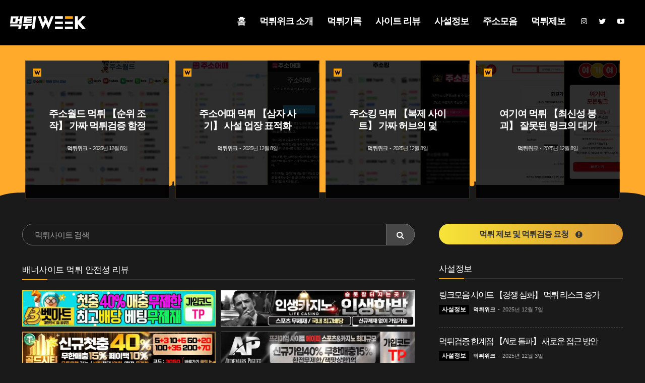

--- FILE ---
content_type: text/html; charset=UTF-8
request_url: https://mtweek.com/ko/
body_size: 52906
content:
<!doctype html >
<!--[if IE 8]>    <html class="ie8" lang="en"> <![endif]-->
<!--[if IE 9]>    <html class="ie9" lang="en"> <![endif]-->
<!--[if gt IE 8]><!--> <html lang="ko-KR" prefix="og: https://ogp.me/ns#"> <!--<![endif]-->
<head>
<link rel="preload" as="style" href="https://mtweek.com/wp-content/cache/autoptimize/css/autoptimize_6e894645920dd1ef30590af0e5d0e457.css">
    <link rel="preload" href="https://mtweek.com/wp-includes/js/jquery/jquery.min.js?ver=3.7.1" as="script"><link rel="preload" href="https://mtweek.com/wp-content/themes/Newspaper/images/icons/newspaper.woff?21" as="font" type="font/woff" crossorigin><link rel="preload" href="https://mtweek.com/wp-content/plugins/td-composer/assets/fonts/font-awesome/fontawesome-webfont.woff2?v=4.7.0" as="font" type="font/woff2" crossorigin><link media="all" href="https://mtweek.com/wp-content/cache/autoptimize/css/autoptimize_6e894645920dd1ef30590af0e5d0e457.css" rel="stylesheet"><title>먹튀위크 - 먹튀사이트 소식 공유 및 메이저놀이터 먹튀검증</title>
    <meta charset="UTF-8" />
    <meta name="viewport" content="width=device-width, initial-scale=1.0">
    
    	
	<link rel="icon" type="image/png" href="https://mtweek.com/wp-content/uploads/2020/04/favicon.png">
<!-- Rank Math 프로 검색 엔진 최적화 - https://rankmath.com/ -->
<meta name="description" content="먹튀위크는 사설놀이터 이용자의 먹튀 안전 확보를 위해 힘쓰는 먹튀검증 업체입니다. 보여주기식 단순 먹튀검증이 아닌, 적극적인 먹튀사이트 뿌리 찾기로 검증 과정에 대한 신뢰 구축을 노력 중입니다."/>
<meta name="robots" content="follow, index, max-snippet:-1, max-video-preview:-1, max-image-preview:large"/>
<link rel="canonical" href="https://mtweek.com/ko/" />
<meta property="og:locale" content="ko_KR" />
<meta property="og:type" content="article" />
<meta property="og:title" content="먹튀위크 - 먹튀사이트 소식 공유 및 메이저놀이터 먹튀검증" />
<meta property="og:description" content="먹튀위크는 사설놀이터 이용자의 먹튀 안전 확보를 위해 힘쓰는 먹튀검증 업체입니다. 보여주기식 단순 먹튀검증이 아닌, 적극적인 먹튀사이트 뿌리 찾기로 검증 과정에 대한 신뢰 구축을 노력 중입니다." />
<meta property="og:url" content="https://mtweek.com/ko/" />
<meta property="og:site_name" content="먹튀위크" />
<meta property="og:updated_time" content="2026-01-15T00:48:03+09:00" />
<meta property="og:image" content="https://mtweek.com/wp-content/uploads/2024/07/먹튀위크_SNS_커버.jpg" />
<meta property="og:image:secure_url" content="https://mtweek.com/wp-content/uploads/2024/07/먹튀위크_SNS_커버.jpg" />
<meta property="og:image:width" content="1200" />
<meta property="og:image:height" content="628" />
<meta property="og:image:alt" content="먹튀" />
<meta property="og:image:type" content="image/jpeg" />
<meta name="twitter:card" content="summary_large_image" />
<meta name="twitter:title" content="먹튀위크 - 먹튀사이트 소식 공유 및 메이저놀이터 먹튀검증" />
<meta name="twitter:description" content="먹튀위크는 사설놀이터 이용자의 먹튀 안전 확보를 위해 힘쓰는 먹튀검증 업체입니다. 보여주기식 단순 먹튀검증이 아닌, 적극적인 먹튀사이트 뿌리 찾기로 검증 과정에 대한 신뢰 구축을 노력 중입니다." />
<meta name="twitter:image" content="https://mtweek.com/wp-content/uploads/2024/07/먹튀위크_SNS_커버.jpg" />
<!-- /Rank Math WordPress SEO 플러그인 -->

<link rel='dns-prefetch' href='//www.google.com' />
<style id='wp-block-library-inline-css' type='text/css'>
:root{--wp-admin-theme-color:#007cba;--wp-admin-theme-color--rgb:0,124,186;--wp-admin-theme-color-darker-10:#006ba1;--wp-admin-theme-color-darker-10--rgb:0,107,161;--wp-admin-theme-color-darker-20:#005a87;--wp-admin-theme-color-darker-20--rgb:0,90,135;--wp-admin-border-width-focus:2px;--wp-block-synced-color:#7a00df;--wp-block-synced-color--rgb:122,0,223;--wp-bound-block-color:var(--wp-block-synced-color)}@media (min-resolution:192dpi){:root{--wp-admin-border-width-focus:1.5px}}.wp-element-button{cursor:pointer}:root{--wp--preset--font-size--normal:16px;--wp--preset--font-size--huge:42px}:root .has-very-light-gray-background-color{background-color:#eee}:root .has-very-dark-gray-background-color{background-color:#313131}:root .has-very-light-gray-color{color:#eee}:root .has-very-dark-gray-color{color:#313131}:root .has-vivid-green-cyan-to-vivid-cyan-blue-gradient-background{background:linear-gradient(135deg,#00d084,#0693e3)}:root .has-purple-crush-gradient-background{background:linear-gradient(135deg,#34e2e4,#4721fb 50%,#ab1dfe)}:root .has-hazy-dawn-gradient-background{background:linear-gradient(135deg,#faaca8,#dad0ec)}:root .has-subdued-olive-gradient-background{background:linear-gradient(135deg,#fafae1,#67a671)}:root .has-atomic-cream-gradient-background{background:linear-gradient(135deg,#fdd79a,#004a59)}:root .has-nightshade-gradient-background{background:linear-gradient(135deg,#330968,#31cdcf)}:root .has-midnight-gradient-background{background:linear-gradient(135deg,#020381,#2874fc)}.has-regular-font-size{font-size:1em}.has-larger-font-size{font-size:2.625em}.has-normal-font-size{font-size:var(--wp--preset--font-size--normal)}.has-huge-font-size{font-size:var(--wp--preset--font-size--huge)}.has-text-align-center{text-align:center}.has-text-align-left{text-align:left}.has-text-align-right{text-align:right}#end-resizable-editor-section{display:none}.aligncenter{clear:both}.items-justified-left{justify-content:flex-start}.items-justified-center{justify-content:center}.items-justified-right{justify-content:flex-end}.items-justified-space-between{justify-content:space-between}.screen-reader-text{border:0;clip-path:inset(50%);height:1px;margin:-1px;overflow:hidden;padding:0;position:absolute;width:1px;word-wrap:normal!important}.screen-reader-text:focus{background-color:#ddd;clip-path:none;color:#444;display:block;font-size:1em;height:auto;left:5px;line-height:normal;padding:15px 23px 14px;text-decoration:none;top:5px;width:auto;z-index:100000}html :where(.has-border-color){border-style:solid}html :where([style*=border-top-color]){border-top-style:solid}html :where([style*=border-right-color]){border-right-style:solid}html :where([style*=border-bottom-color]){border-bottom-style:solid}html :where([style*=border-left-color]){border-left-style:solid}html :where([style*=border-width]){border-style:solid}html :where([style*=border-top-width]){border-top-style:solid}html :where([style*=border-right-width]){border-right-style:solid}html :where([style*=border-bottom-width]){border-bottom-style:solid}html :where([style*=border-left-width]){border-left-style:solid}html :where(img[class*=wp-image-]){height:auto;max-width:100%}:where(figure){margin:0 0 1em}html :where(.is-position-sticky){--wp-admin--admin-bar--position-offset:var(--wp-admin--admin-bar--height,0px)}@media screen and (max-width:600px){html :where(.is-position-sticky){--wp-admin--admin-bar--position-offset:0px}}

      .safechk-wrap{width:100%;padding:20px;background:#1a1a1a;border:none;border-radius:0;box-shadow:none;margin-top:45px}#safechk-form{display:grid;grid-template-columns:repeat(3,minmax(0,1fr));gap:12px;align-items:end}.safechk-wrap label{display:block;margin:0 0 6px;font-size:13px;color:#e9e9e9}.safechk-wrap input[type=text]{width:100%;padding:17px 14px;border:1px solid #2e2e2e;border-radius:5px;background:#121212;color:#ffbc3a;outline:0;transition:border-color .15s;font-size:16px}.safechk-wrap input[type=text]:focus{border-color:#555}#safechk-form button[type=submit],.g-recaptcha{grid-column:1/-1}#safechk-form button[type=submit]{justify-self:center;position:relative;padding:7px 40px;background:linear-gradient(-90deg,#d93,#f7e438);color:#000;font-size:16px;font-weight:700;letter-spacing:-1px;border:none;border-radius:30px;cursor:pointer;transition:transform .06s,opacity .2s}#safechk-form button[type=submit]:disabled{opacity:.65;cursor:not-allowed}#safechk-form button[type=submit]:active{transform:translateY(1px)}.safechk-progress{margin-top:14px;height:10px;background:#2a2a2a;border-radius:8px;overflow:hidden}.safechk-bar{height:100%;width:0%;background:#4caf50;transition:width .3s}#safechk-log{margin-top:30px;background:#090909;padding:20px;border-radius:5px;color:#ddd;font-size:16px;line-height:1.55}#safechk-log .ok{color:#9be59b}#safechk-log .warn{color:#ffbf66}#safechk-log .err{color:#ff7373}@media (max-width:768px){#safechk-form{grid-template-columns:1fr}#safechk-form button[type=submit],.g-recaptcha{grid-column:auto}}#safechk-form button[type="submit"]:after{display:block;position:absolute;content:"beta";font-size:10px;color:#fff;background:red;border-radius:15px;padding:0 5px;letter-spacing:0!important;font-weight:400;top:-8px;right:8px}
    
@font-face {font-family:'newspaper';src:url('https://mtweek.com/wp-content/themes/Newspaper/images/icons/newspaper.woff?21') format('woff');font-weight:normal;font-style:normal;font-display:swap;}@font-face {font-family:'FontAwesome';src:url('https://mtweek.com/wp-content/plugins/td-composer/assets/fonts/font-awesome/fontawesome-webfont.woff2?v=4.7.0') format('woff2'), url('https://mtweek.com/wp-content/plugins/td-composer/assets/fonts/font-awesome/fontawesome-webfont.woff?v=4.7.0') format('woff');font-weight:normal;font-style:normal;font-display:swap;}.td-post-sharing {opacity:1 !important;}img,figure,.video-container,.td-thumb,.entry-thumb,.post-thumbnail,.td-image-container,.td-module-thumb,div.tdb-block-inner.td-fix-index {transition:none !important;animation:none !important;transform:none !important;}.td-fix-index {transform:translateZ(0)!important;-webkit-transform:translateZ(0) !important;}.td-post-content a {text-decoration:underline !important;}.mobile-logo {width:120px !important;height:40px !important;padding-top:5px !important;}.comment-form-cookies-consent label {color:#fff !important;}.tdm-descr {color:#eee;}.td_module_flex_1 .td-image-wrap {padding-bottom:0 !important;}.tdb_single_bg_featured_image {padding:0 10%;background:#000;}.tdb_single_bg_featured_image img {display:block;}img.lazy-loaded,img.lazyload {opacity:1 !important;transition:none !important;}#edu-names header {background:url('https://mtweek.com/wp-content/uploads/2025/02/토토사이트_카지노사이트_에듀.jpg');background-size:cover;background-position:center;background-repeat:no-repeat;}#edu-major header {background:url('https://mtweek.com/wp-content/uploads/2025/02/메이저놀이터_안전놀이터_에듀.jpg');background-size:cover;background-position:center;background-repeat:no-repeat;}#edu-mt-verify header {background:url('https://mtweek.com/wp-content/uploads/2025/02/먹튀검증_먹튀검증_사이트_에듀.jpg');background-size:cover;background-position:center;background-repeat:no-repeat;}.mtweek-edu-contents {border:1px solid #333;border-radius:20px;overflow:hidden;background:#000;}.mtweek-edu-main {padding:20px;}.mtweek-edu-contents header {color:white;text-align:left;padding:20px 45px;display:block;}.mtweek-edu-contents header h3 {display:block;font-weight:700;}.mtweek-edu-contents header p {width:70%;}.edu-tabs {display:flex;gap:10px;margin-bottom:20px;}.edu-tab-item {flex:1;background-color:#110b00;display:flex;justify-content:center;align-items:center;cursor:pointer;border:1px solid transparent;aspect-ratio:1;text-align:center;font-size:16px;font-weight:bold;letter-spacing:-1px;border-radius:30px;background-size:cover;}.edu-tab-item.active {border:1px solid #7e5600;}.mtweek-edu-main .edu-item {display:none;}.mtweek-edu-main .edu-item.active, .mtweek-edu-main .edu-item.visible {display:block;}.edu-section-tabs.vertical {display:flex;flex-direction:column;width:220px;margin-bottom:20px;}.edu-section-tab {padding:15px 20px;border:1px solid transparent;cursor:pointer;transition:border-color 0.3s;border-bottom:1px solid #333;font-weight:bold;letter-spacing:-1px;}.edu-section-tab:hover {background:#111;}.edu-section-tab.active {background:#271a00;margin-top:-1px;}.mtweek-edu-contents {display:none;}.mtweek-edu-contents.active {display:block;}.edu-item h4 {display:block;width:100%;margin:0 0 10px 0 !important;padding:5px 20px;border-top:1px solid #42351d;border-bottom:1px solid #42351d;background:#271a00;color:#ffffff;font-size:18px;font-weight:bold;letter-spacing:-1px;}.edu-item p {font-size:14px;color:#bbb;}@media (max-width:768px) {.mtweek-edu-contents header {padding:20px 20px;}.mtweek-edu-contents header h3 {font-size:16px;margin:0 0 5px;}.mtweek-edu-contents header p {font-size:12px;line-height:16px;margin:0;}.edu-item h4 {font-size:14px;padding:5px 15px;}.edu-tabs {gap:5px;margin:-15px -15px 25px -15px;}.edu-tab-item {font-size:12px;border-radius:3px;}}.has-vivid-red-background-color > a {color:#fff !important;text-decoration:underline;}.mtweek-home-ul {margin:0 !important;}.mtweek-home-ul li::marker{color:orange !important;}.mtweek-home-strong {color:#fff;display:block;margin-bottom:10px;}.table-mtweek th, .table-mtweek td {padding:5px;text-align:center;}.table-mtweek th {border:0;background:#0a0a0a;border-bottom:1px solid #333 !important;}.table-mtweek td {border:0;border-bottom:1px solid #333 !important;}.mtweek-home-faq {margin-top:30px;}.mtweek-home-faq details {margin-bottom:10px;}.mtweek-home-faq summary {color:orange;cursor:pointer;text-decoration:underline;}.responsive-map {position:relative;padding-bottom:56.25%;height:0;overflow:hidden;}.responsive-map iframe {position:absolute;top:0;left:0;width:100%;height:100%;border:0;}.mtweek-no-recommend {border:3px solid #000000;border-left:0;border-right:0;font-weight:bold;}#mystery-orb, .mtweek-horoscope {position:relative;width:400px;max-width:100%;margin:0 auto;}#mystery-orb img {display:inline-block;}#mystery-orb span {position:absolute;width:100%;text-align:center;top:90%;left:0;font-size:13px;letter-spacing:-1px;}.mtweek-sstt-list .td-module-comments {display:none;}.mtweek-horoscope {position:relative;transition:opacity 1s ease-in-out;opacity:0;padding-bottom:30px;margin-top:-15px;}.mtweek-horoscope h3 {font-size:14px;color:#777;margin:0;padding:0;}.mtweek-horoscope h4 {font-size:18px;font-weight:bold;color:#fff;margin:0 0 30px;}.mtweek-horoscope p {font-size:15px;}.visible {opacity:1;}.tdb_mobile_horiz_menu.tdb-horiz-menu-singleline .tdb-horiz-menu { text-align:center; }.td-header-template-wrap { height:80px; }.td-header-mobile-wrap { height:120px; }.mtweek-ul li { font-size:16px;}.mtweek-box { background:#000; padding:15px;}.mtweek-box strong { color:#fea200; background:#212121; padding:2px 3px;}.mtweek-ad { width:100%;}.tdb-drop-down-search-inner input, .tdb-drop-down-search-inner h3>a{ color:#000 !important; letter-spacing:-0.5px;}.mtweek-report-header {font-size:19px !important;letter-spacing:-1px;padding-bottom:10px !important;line-height:24px !important;}.visually-hidden {position:absolute;width:1px;height:1px;margin:-1px;padding:0;overflow:hidden;clip:rect(0, 0, 0, 0);border:0;}.td-black .td-post-author-name {margin-top:2px;color:#fff;}.td-big-grid-post .entry-title a {text-shadow:none;}.tdi_60 .tdc-row-divider-bottom .tdc-divider-space {display:none;}.ul-report li {font-size:16px;margin-bottom:5px;list-style-type:none;display:flex;align-items:start;margin-left:10px;}.ul-report li::before {content:'👉';margin-right:8px;display:inline-block;animation:before-bounce 1s infinite alternate;}.mtweek-main-posts .td-meta-info-container {background:rgba(0,0,0,0.4);}.mtweek-event-num li {counter-increment:custom-counter;margin-bottom:10px;display:flex;align-items:center;padding-left:35px;position:relative;list-style:none !important;margin-left:0;}.mtweek-event-num li::before {content:counter(custom-counter);background-color:#fec900;color:black;border-radius:50%;display:inline-flex;justify-content:center;align-items:center;width:24px;height:24px;position:absolute;left:0;font-weight:700;}.td-adspot-title {color:#fff !important;}.td-post-date {color:#aaaaaa;}.key_takeaways {position:relative;}.key_takeaways li {list-style-type:none;display:flex;align-items:start;margin-left:10px;}.key_takeaways li::before {content:'👉';margin-right:8px;display:inline-block;animation:before-bounce 1s infinite alternate;}@keyframes before-bounce {0% {transform:translateX(0);}100% {transform:translateX(-10px);}}.key_takeaways:before {content:'3줄 요약';display:block;font-size:27px;letter-spacing:.1px;font-weight:700;line-height:1.2;border-bottom:1px solid #484848;margin-bottom:20px;padding-bottom:10px;padding-left:15px;}.key_takeaways:after {display:block;content:'';position:absolute;left:0;top:15px;width:5px;height:5px;background:#1cfb1c;border-radius:5px;}#mt-test, #mt-test-result {padding:15px;background:#0f0f0f;margin-bottom:30px;}#mt-test h2 {margin:10px;font-weight:bold;letter-spacing:-3px;text-align:center;}#mt-test p {margin:0 0 15px 10px;color:#ffbd01;}#mt-test label {padding-left:10px;}#mt-test label input {margin-right:5px;}#mt-test .mtweek-header-underline:before {background:#ffbd01;}#mt-test button {background:#ffbd01;border:0;color:#000;margin:10px auto;display:block;border-radius:30px;padding:5px 20px;}#mt-test-result {display:none;text-align:center;border:1px solid #ffbd01;}#mt-test-result h4 {font-weight:bold;letter-spacing:-1px;color:#fff;}@media (min-width:767px) {.tdb-comm-layout2 .td-form-author, .tdb-comm-layout2 .td-form-email {width:100% !important;}.tdb-comm-layout2 form, .tdb-comm-layout4 form {margin:0;}.tdb-comm-layout2 .comment-form-input-wrap {padding:0;}.comment-reply-title, .td-black .comment cite {color:#ffc302 !important;}}.tdb-comm-layout2 .td-form-email {display:none;}.comment .comment-content p {margin:10px 0;}.mtweek-main-posts .td-module-image .td-module-thumb {position:relative;}.mtweek-about-us .tdm-col-img img {max-height:225px !important;}.mtweek-orange-stars img {max-height:39px !important;}.mtweek-main-posts .td-module-image .td-module-thumb:before {position:absolute;content:'';display:block;width:16px;height:16px;top:16px;left:16px;z-index:9999;background:url('wp-content/uploads/2020/04/favicon.png');}.no-underline {border-bottom:none !important;padding-bottom:0 !important;}.td-black .td-review .td-review-row-stars:nth-child(even) {background:#222;}.td-black .td-review .td-review-row-stars:hover {background:#101010;}.td-ps-border .td-social-sharing-button .td-social-but-text {color:#ffa301 !important;}.mtweek-inline-ad {width:270px;max-width:100%;margin:0 auto 25px auto !important;}.wp-block-image figcaption {text-align:center !important;color:#fff;font-size:14px;margin:15px 0 20px;}.mtweek-dl dt {padding:10px 0;margin:35px 0 10px 0;font-weight:bold;background:#040404;border-top:1px solid #503d1a;color:#ffc65c;text-align:center;}.mtweek-dl dd {padding:0;margin:0;}.mtweek-dl dd img {margin:15px auto;}.mtweek-dl dd span {display:block;text-align:center;}.mtweek-dl dd a {display:inline-block;background:#fec900;border-radius:2px;padding:2px 10px;color:#000;font-weight:bold;margin:10px auto;}.mtweek-dl dd figure a {background:none;padding:0;}.mtweek-dl dd strong {background:#040404;color:#febd00;padding:0 3px;}.td_module_mx21 .td-module-meta-info { opacity:0.8; margin-top:20px;}.mtweek-category-description {display:block;}.mtweek-category-description p {color:#777;}.tdb_category_description p {margin:20px 0;color:#aaa !important;}.tdb_category_description li, .tdb_category_description .mtweek-group-contents {font-size:16px;}h3.mtweek-contents-blur, h2.mtweek-contents-blur, p.mtweek-contents-blur, .mtweek-faq-blur p, .mtweek-faq-blur li {color:#777 !important;}.tdb-block-inner p.mtweek-contents-blurstrong {color:#999 !important;}.mtweek-faq-blur strong {background:#777;}.tdb-block-inner > p > strong, .tdb-block-inner > .wp-block-group > p > strong, .mtweek-box strong {background:#040404;color:#febd00;padding:0 3px;}.td-grid-style-6 .td-module-thumb a:last-child:before {opacity:0.7;border:1px solid #724b10;}.mtweek-box {background:#0a0a0a;padding:15px;border-top:1px solid #333;border-bottom:1px solid #333;}.rank-math-block {margin-top:35px;padding-top:35px;border-top:1px solid #555;}.rank-math-question {display:inline-block;color:black !important;background:#febd00;padding:1px 10px;margin:10px 0;font-size:16px !important;font-weight:700;}.rank-math-question:before {content:'Q.';color:black;margin-right:10px;}.rank-math-answer > p {color:#fff !important;font-size:16px !important;}.tdb-block-inner > p.has-background > strong {background:0 !important;}p.highlight-none > strong { background:0 !important;}.wp-block-separator {border-color:#333;border-style:dashed;}.single-post .mtweek-group-contents, .mtweek-group-contents {padding:20px;border:1px solid #484848;background:#313131;width:auto !important;display:inline-block;text-align:left;}.mtweek-group-contents h3 {font-size:17px;color:#cccccc;font-weight:normal !important;text-align:center;margin:0;}.mtweek-group-contents nav > ul {margin-bottom:0 !important;padding-left:15px !important;}.mtweek-group-contents nav > ul ul {padding-left:30px !important;}.mtweek-group-contents nav ul li {list-style:circle;}.mtweek-group-contents li {list-style:none;margin:0 !important;padding:5px 0 0 0;}.mtweek-group-contents ol ol li {margin-left:35px !important;}.mtweek-group-contents ol ul li {margin-left:35px !important;list-style:circle;}.mtweek-group-contents > div > p {margin:0;}.mtweek-group-contents > div > ol {margin-bottom:10px;}.mtweek-box-withanchor {border:1px solid #484848;}.mtweek-box-withanchor strong {color:#fff !important;}.mtweek-box-withanchor strong a {color:#fea200;text-decoration:underline;}.mtweek-header-underline {padding-bottom:10px;margin-bottom:10px;border-bottom:1px solid #484848;position:relative;padding-left:15px;font-weight:bold;}.mtweek-header-underline:before {display:block;content:'';position:absolute;left:0;top:15px;width:5px;height:5px;background:#1cfb1c;border-radius:5px;}div.wpforms-container .wpforms-form div.wpforms-field-container .wpforms-field .wpforms-field-label {color:#000;font-size:14px;letter-spacing:-1px;margin-top:10px;}div.wpforms-container-full .wpforms-form .wpforms-field-description, div.wpforms-container-full .wpforms-form .wpforms-field-limit-text {color:#940000;font-size:14px;letter-spacing:-1px;}.td-black .td-page-content, .td-black .td-post-content, .td-black .wpb_text_column, .td-black .td_block_text_with_title, .td-black .woocommerce #tab-description {color:#ddd;}div.wpforms-container .wpforms-form div.wpforms-field-container .wpforms-field input, div.wpforms-container .wpforms-form div.wpforms-field-container .wpforms-field textarea {border-color:#ddd;}.mtweek-recommend-list {background:#090909;padding:20px;letter-spacing:-0.5px;border-top:1px solid #353535;border-bottom:1px solid #353535;}.mtweek-recommend-list strong {color:#febd00;}.wp-block-image.td-caption-align-center figcaption .mfp-title, .wp-block-image.td-caption-align-center figcaption {color:#fff;font-size:13px;}.mtweek-code-info {background:#090909;padding:20px;letter-spacing:-0.5px;border-top:1px solid #353535;border-bottom:1px solid #353535;}.mtweek-code-info.mtweek-event > li {font-weight:normal;}.mtweek-code-info > li {font-weight:700;}.mtweek-code-info.mtweek-event > li > strong {color:#fec900;}.mtweek-code-info li {font-size:18px;list-style:circle;}.td-menu-background, .td-search-background, .td-search-wrap-mob { visibility:hidden; }.tdb_header_search .tdb-drop-down-search {visibility:hidden;}.tdb_header_search .tdb-drop-down-search-open {visibility:visible;}.td-header-template-wrap, .td-header-mobile-wrap, .td-header-desktop-wrap {height:auto !important;}.comment .comment-content, .comment .comment-meta, .comment .comment-respond {margin-left:0;}.comment .children .comment .comment-content, .comment .children .comment .comment-meta, .comment .children .comment .comment-respond {margin-left:0;}.td-menu-background:before, .td-search-background:before {background:#000;}.td-black .entry-review-stars i {color:#ffbe00;margin-bottom:10px;text-shadow:2px 2px rgba(255, 0, 0, 0.5);}.comment .comment-reply-link {display:none;}.comment .children .comment .avatar {width:50px;height:50px;}.comment-respond .td-form-comment:after {display: block;content:'스팸 방지를 위해 댓글은 심사 후 등록됩니다.';color: #fff;font-size:13px;letter-spacing:-1px;background: #000;border:1px solid #3c3c3c;margin-top:10px;padding:10px;text-align:center;border-radius:5px;}@media (max-width:767px){.mtweek-no-recommend {font-size:14px !important;margin-left:-20px !important;margin-right:-20px !important;padding-left:5px !important;padding-right:5px !important;}.mtweek-gc-contents .tdb-block-inner .recommend-yellow-box br{white-space:pre;content:" ";}.mtweek-gc-contents .tdb-block-inner .recommend-yellow-box br::after{content:" ";display:inline;}.comment .comment-content {clear:both;display:block;}.comment .avatar {width:36px;margin-left:0;margin-right:10px;margin-top:-3px;}.td-black .comment footer cite {display:block;color:#ffc300 !important;}.comment .comment-edit-link {display:none;}.mtweek-sstt-list .td-module-meta-info {height:24px;line-height:24px;}.mtweek-sstt-list .td-post-category {padding:6px;border-radius:2px;margin-right:8px;}.mtweek-sstt-list .td-module-meta-info span {top:0;}.mtweek-event-num li::before {top:3px !important;}.td_module_8 .entry-title {margin-bottom:12px;}.td-grid-style-6 .td-module-thumb a:last-child:before {opacity:0.7;}.mtweek-gc-contents .tdb-block-inner .recommend-yellow-box {font-size:13px !important;line-height:17px !important;font-weight:bold;}.mtweek-code-info li {font-size:16px !important;}.mobile-width-100 {margin-left:-20px !important;width:calc(100% + (2 * 20px));max-width:none !important;}.mtweek-about-us .tdm-col-img img {max-height:210px !important;}}
</style>








<script type="text/javascript" src="https://mtweek.com/wp-includes/js/jquery/jquery.min.js?ver=3.7.1" id="jquery-core-js"></script>
<script type="lazyscript" data-src="https://mtweek.com/wp-includes/js/jquery/jquery-migrate.min.js?ver=3.4.1" defer id="jquery-migrate-js"></script>
<link rel="https://api.w.org/" href="https://mtweek.com/wp-json/" /><link rel="alternate" title="JSON" type="application/json" href="https://mtweek.com/wp-json/wp/v2/pages/13618" />
<link rel='shortlink' href='https://mtweek.com/?p=13618' />
<!--[if lt IE 9]><script src="https://cdnjs.cloudflare.com/ajax/libs/html5shiv/3.7.3/html5shiv.js"></script><![endif]-->
        
    
    
	
			
			    
    <link rel="alternate" hreflang="ko" href="https://mtweek.com/start/" />

<!-- JS generated by theme -->




<!-- Header style compiled by theme -->






<script type="application/ld+json">
    {
        "@context": "http://schema.org",
        "@type": "BreadcrumbList",
        "itemListElement": [
            {
                "@type": "ListItem",
                "position": 1,
                "item": {
                    "@type": "WebSite",
                    "@id": "https://mtweek.com/",
                    "name": "Home"
                }
            },
            {
                "@type": "ListItem",
                "position": 2,
                    "item": {
                    "@type": "WebPage",
                    "@id": "https://mtweek.com/ko/",
                    "name": "먹튀사이트 소식 공유 및 메이저놀이터 먹튀검증"
                }
            }    
        ]
    }
</script>
<link rel="icon" href="https://mtweek.com/wp-content/uploads/2024/03/cropped-logo-mtweek-profile-32x32.png" sizes="32x32" />
<link rel="icon" href="https://mtweek.com/wp-content/uploads/2024/03/cropped-logo-mtweek-profile-192x192.png" sizes="192x192" />
<link rel="apple-touch-icon" href="https://mtweek.com/wp-content/uploads/2024/03/cropped-logo-mtweek-profile-180x180.png" />
<meta name="msapplication-TileImage" content="https://mtweek.com/wp-content/uploads/2024/03/cropped-logo-mtweek-profile-270x270.png" />

<!-- Button style compiled by theme -->



	</head>

<body data-rsssl=1 class="wp-singular page-template-default page page-id-13618 wp-theme-Newspaper td-standard-pack ko global-block-template-1 td-black tdb-template  tdc-header-template  tdc-footer-template td-full-layout" itemscope="itemscope" itemtype="https://schema.org/WebPage">

            <div class="td-scroll-up  td-hide-scroll-up-on-mob" style="display:none;"><i class="td-icon-menu-up"></i></div>
    
    <div class="td-menu-background" style="visibility:hidden"></div>
<div id="td-mobile-nav" style="visibility:hidden">
    <div class="td-mobile-container">
        
        <div class="td-menu-socials-wrap">
            
            <div class="td-menu-socials">
                
        <span class="td-social-icon-wrap">
            <a target="_blank" href="#" title="Behance">
                <i class="td-icon-font td-icon-behance"></i>
            </a>
        </span>
        <span class="td-social-icon-wrap">
            <a target="_blank" href="#" title="Facebook">
                <i class="td-icon-font td-icon-facebook"></i>
            </a>
        </span>
        <span class="td-social-icon-wrap">
            <a target="_blank" href="#" title="Twitter">
                <i class="td-icon-font td-icon-twitter"></i>
            </a>
        </span>
        <span class="td-social-icon-wrap">
            <a target="_blank" href="#" title="Vimeo">
                <i class="td-icon-font td-icon-vimeo"></i>
            </a>
        </span>
        <span class="td-social-icon-wrap">
            <a target="_blank" href="#" title="VKontakte">
                <i class="td-icon-font td-icon-vk"></i>
            </a>
        </span>            </div>
            
            <div class="td-mobile-close">
                <a href="#" aria-label="Close"><i class="td-icon-close-mobile"></i></a>
            </div>
        </div>

        
        
        
        <div class="td-mobile-content">
            <div class="menu-header-nav-container"><ul id="menu-header-nav" class="td-mobile-main-menu"><li id="menu-item-12182" class="menu-item menu-item-type-custom menu-item-object-custom menu-item-first menu-item-12182"><a href="/">홈</a></li>
<li id="menu-item-12542" class="menu-item menu-item-type-post_type menu-item-object-page menu-item-12542"><a href="https://mtweek.com/about-us/">먹튀위크 소개</a></li>
<li id="menu-item-252" class="menu-item menu-item-type-taxonomy menu-item-object-category menu-item-252"><a href="https://mtweek.com/%eb%a8%b9%ed%8a%80%ea%b8%b0%eb%a1%9d/">먹튀기록</a></li>
<li id="menu-item-254" class="menu-item menu-item-type-taxonomy menu-item-object-category menu-item-254"><a href="https://mtweek.com/%ec%82%ac%ec%9d%b4%ed%8a%b8-%eb%a6%ac%eb%b7%b0/">사이트 리뷰</a></li>
<li id="menu-item-255" class="menu-item menu-item-type-taxonomy menu-item-object-category menu-item-255"><a href="https://mtweek.com/%ec%82%ac%ec%84%a4%ec%a0%95%eb%b3%b4/">사설정보</a></li>
<li id="menu-item-13788" class="menu-item menu-item-type-post_type menu-item-object-page menu-item-13788"><a href="https://mtweek.com/%ec%a3%bc%ec%86%8c%eb%aa%a8%ec%9d%8c/">주소모음</a></li>
<li id="menu-item-887" class="menu-item menu-item-type-post_type menu-item-object-page menu-item-887"><a href="https://mtweek.com/%eb%a8%b9%ed%8a%80%ec%a0%9c%eb%b3%b4/">먹튀제보</a></li>
</ul></div>        </div>
    </div>

    
    </div>    <div class="td-search-background" style="visibility:hidden"></div>
<div class="td-search-wrap-mob" style="visibility:hidden">
	<div class="td-drop-down-search">
		<form method="get" class="td-search-form" action="https://mtweek.com/">
			
			<div class="td-search-close">
				<a href="#"><i class="td-icon-close-mobile"></i></a>
			</div>
			<div role="search" class="td-search-input">
				<span>Search</span>
				<input id="td-header-search-mob" type="text" value="" name="s" autocomplete="off" />
			</div>
		</form>
		<div id="td-aj-search-mob" class="td-ajax-search-flex"></div>
	</div>
</div>

    <div id="td-outer-wrap" class="td-theme-wrap">
    
                    <header class="td-header-template-wrap" style="position: relative">
                                    <div class="td-header-mobile-wrap ">
                        <div id="tdi_1" class="tdc-zone"><div class="tdc_zone tdi_2  wpb_row td-pb-row tdc-element-style" data-sticky-offset="0" >

<div class="tdi_1_rand_style td-element-style" ></div><div id="tdi_3" class="tdc-row stretch_row_1200 td-stretch-content"><div class="vc_row tdi_4  wpb_row td-pb-row tdc-element-style" >

<div class="tdi_3_rand_style td-element-style" ><div class="td-element-style-before"></div></div><div class="vc_column tdi_6  wpb_column vc_column_container tdc-column td-pb-span12">
<div class="wpb_wrapper"><div class="td_block_wrap tdb_mobile_search tdi_7 td-pb-border-top td_block_template_1 tdb-header-align"  data-td-block-uid="tdi_7" >

<div class="tdb-block-inner td-fix-index"><a class="tdb-header-search-button-mob dropdown-toggle" href="#" role="button" aria-label="Search" data-toggle="dropdown"><span class="tdb-mobile-search-icon tdb-mobile-search-icon-svg" ><svg version="1.1" xmlns="http://www.w3.org/2000/svg" viewBox="0 0 1024 1024"><path d="M932.086 970.495c-7.803 0-15.145-3.031-20.634-8.54l-165.304-165.407-13.343 10.496c-68.311 53.791-153.58 83.415-240.087 83.415-104.018 0.041-201.667-40.387-275.139-113.848-73.523-73.452-113.992-171.1-113.951-274.964-0.041-103.864 40.428-201.503 113.94-274.954 73.421-73.492 170.957-113.951 274.616-113.951 104.294 0 201.83 40.458 275.272 113.93 73.513 73.472 113.951 171.1 113.91 274.975 0.041 86.641-29.583 171.93-83.405 240.23l-10.516 13.322 165.304 165.417c5.54 5.55 8.581 12.892 8.581 20.695 0 7.782-3.041 15.124-8.561 20.623-5.519 5.53-12.872 8.561-20.685 8.561v0zM492.483 171.171c-88.269 0.082-171.213 34.458-233.585 96.799-62.413 62.474-96.778 145.439-96.84 233.677 0.061 88.228 34.427 171.223 96.84 233.626 62.413 62.362 145.367 96.696 233.636 96.737 88.248-0.041 171.223-34.376 233.605-96.717 62.362-62.362 96.717-145.316 96.799-233.626-0.082-88.279-34.437-171.254-96.778-233.677-62.413-62.362-145.377-96.737-233.646-96.819h-0.031z"></path></svg></span></a></div></div> <div class="vc_row_inner tdi_9  vc_row vc_inner wpb_row td-pb-row absolute_inner_full" >
<div class="vc_column_inner tdi_11  wpb_column vc_column_container tdc-inner-column td-pb-span12">
<div class="vc_column-inner"><div class="wpb_wrapper"><div class="td_block_wrap tdb_header_logo tdi_12 td-pb-border-top mobile-logo td_block_template_1 tdb-header-align"  data-td-block-uid="tdi_12" >

<div class="tdb-block-inner td-fix-index"><a class="tdb-logo-a" href="https://mtweek.com/"><span class="tdb-logo-img-wrap"><img fetchpriority="high" decoding="async" loading="eager" class="tdb-logo-img skip-lazy" src="https://mtweek.com/wp-content/uploads/2020/07/logo-2.png" width="120" height="40" alt="먹튀위크 로고"  title="먹튀위크 로고"  /></span></a></div></div> </div></div></div></div><div class="td_block_wrap tdb_mobile_menu tdi_13 td-pb-border-top td_block_template_1 tdb-header-align"  data-td-block-uid="tdi_13" >

<div class="tdb-block-inner td-fix-index"><a class="tdb-mobile-menu-button" aria-label="menu-button" href="#"><span class="tdb-mobile-menu-icon tdb-mobile-menu-icon-svg" ><svg version="1.1" xmlns="http://www.w3.org/2000/svg" viewBox="0 0 1024 1024"><path d="M903.864 490.013h-783.749c-17.172 0-31.109 13.937-31.109 31.109 0 17.234 13.937 31.15 31.109 31.15h783.739c17.213 0 31.13-13.916 31.13-31.15 0.010-17.162-13.916-31.109-31.119-31.109zM903.864 226.835h-783.749c-17.172 0-31.109 13.916-31.109 31.16 0 17.213 13.937 31.109 31.109 31.109h783.739c17.213 0 31.13-13.896 31.13-31.109 0.010-17.234-13.916-31.16-31.119-31.16zM903.864 753.181h-783.749c-17.172 0-31.109 13.916-31.109 31.099 0 17.244 13.937 31.16 31.109 31.16h783.739c17.213 0 31.13-13.916 31.13-31.16 0.010-17.172-13.916-31.099-31.119-31.099z"></path></svg></span></a></div></div> </div></div></div></div></div></div>                    </div>
                                    <div class="td-header-mobile-sticky-wrap tdc-zone-sticky-invisible tdc-zone-sticky-inactive" style="display: none">
                        <div id="tdi_14" class="tdc-zone"><div class="tdc_zone tdi_15  wpb_row td-pb-row" data-sticky-offset="0" >
<div id="tdi_16" class="tdc-row"><div class="vc_row tdi_17  wpb_row td-pb-row" >
<div class="vc_column tdi_19  wpb_column vc_column_container tdc-column td-pb-span12">
<div class="wpb_wrapper"></div></div></div></div></div></div>                    </div>
                
                    <div class="td-header-desktop-wrap ">
                        <div id="tdi_20" class="tdc-zone"><div class="tdc_zone tdi_21  wpb_row td-pb-row tdc-element-style"  >

<div class="tdi_20_rand_style td-element-style" ></div><div id="tdi_22" class="tdc-row stretch_row_content td-stretch-content"><div class="vc_row tdi_23  wpb_row td-pb-row tdc-element-style" >

<div class="tdi_22_rand_style td-element-style" ><div class="td-element-style-before"></div></div><div class="vc_column tdi_25  wpb_column vc_column_container tdc-column td-pb-span3">
<div class="wpb_wrapper"><div class="td_block_wrap tdb_header_logo tdi_26 td-pb-border-top td_block_template_1 tdb-header-align"  data-td-block-uid="tdi_26" >
<div class="tdb-block-inner td-fix-index"><a class="tdb-logo-a" href="https://mtweek.com/"><span class="tdb-logo-img-wrap"><img fetchpriority="high" decoding="async" loading="eager" class="tdb-logo-img skip-lazy" src="https://mtweek.com/wp-content/uploads/2020/07/logo-2.png"  alt="메이저놀이터 먹튀검증"  title="메이저놀이터 먹튀검증"  /></span></a></div></div> </div></div><div class="vc_column tdi_28  wpb_column vc_column_container tdc-column td-pb-span9">
<div class="wpb_wrapper"><div class="td_block_wrap tdb_header_menu tdi_29 tds_menu_active1 tds_menu_sub_active1 tdb-head-menu-inline tdb-mm-align-screen td-pb-border-top td-influencer-menu td_block_template_1 tdb-header-align"  data-td-block-uid="tdi_29"  style=" z-index: 999;">



<div id=tdi_29 class="td_block_inner td-fix-index"><div class="tdb-main-sub-icon-fake"><span class="tdb-sub-menu-icon tdb-sub-menu-icon-svg" ><svg version="1.1" xmlns="http://www.w3.org/2000/svg" viewBox="0 0 1024 1024"><path d="M701.932 354.129h-609.987c-21.862 0-39.639-17.766-39.639-39.598 0-21.852 17.777-39.639 39.639-39.639h609.976c21.862 0 39.629 17.787 39.629 39.639 0.010 21.832-17.756 39.598-39.619 39.598v0zM932.086 560.782h-840.172c-21.842 0-39.598-17.766-39.598-39.639 0-21.852 17.756-39.639 39.598-39.639h840.182c21.852 0 39.598 17.787 39.598 39.639 0 21.873-17.756 39.639-39.608 39.639v0zM701.932 767.395h-609.987c-21.862 0-39.629-17.746-39.629-39.578 0-21.873 17.766-39.66 39.629-39.66h609.987c21.842 0 39.608 17.787 39.608 39.66 0 21.821-17.766 39.578-39.608 39.578v0z"></path></svg></span></div><nav class="menu-header-nav-container"><ul id="menu-header-nav-1" class="tdb-block-menu tdb-menu tdb-menu-items-visible"><li class="menu-item menu-item-type-custom menu-item-object-custom tdb-cur-menu-item menu-item-first tdb-menu-item-button tdb-menu-item tdb-normal-menu menu-item-12182"><a href="/"><div class="tdb-menu-item-text">홈</div></a></li>
<li class="menu-item menu-item-type-post_type menu-item-object-page tdb-menu-item-button tdb-menu-item tdb-normal-menu menu-item-12542"><a href="https://mtweek.com/about-us/"><div class="tdb-menu-item-text">먹튀위크 소개</div></a></li>
<li class="menu-item menu-item-type-taxonomy menu-item-object-category tdb-menu-item-button tdb-menu-item tdb-normal-menu menu-item-252"><a href="https://mtweek.com/%eb%a8%b9%ed%8a%80%ea%b8%b0%eb%a1%9d/"><div class="tdb-menu-item-text">먹튀기록</div></a></li>
<li class="menu-item menu-item-type-taxonomy menu-item-object-category tdb-menu-item-button tdb-menu-item tdb-normal-menu menu-item-254"><a href="https://mtweek.com/%ec%82%ac%ec%9d%b4%ed%8a%b8-%eb%a6%ac%eb%b7%b0/"><div class="tdb-menu-item-text">사이트 리뷰</div></a></li>
<li class="menu-item menu-item-type-taxonomy menu-item-object-category tdb-menu-item-button tdb-menu-item tdb-normal-menu menu-item-255"><a href="https://mtweek.com/%ec%82%ac%ec%84%a4%ec%a0%95%eb%b3%b4/"><div class="tdb-menu-item-text">사설정보</div></a></li>
<li class="menu-item menu-item-type-post_type menu-item-object-page tdb-menu-item-button tdb-menu-item tdb-normal-menu menu-item-13788"><a href="https://mtweek.com/%ec%a3%bc%ec%86%8c%eb%aa%a8%ec%9d%8c/"><div class="tdb-menu-item-text">주소모음</div></a></li>
<li class="menu-item menu-item-type-post_type menu-item-object-page tdb-menu-item-button tdb-menu-item tdb-normal-menu menu-item-887"><a href="https://mtweek.com/%eb%a8%b9%ed%8a%80%ec%a0%9c%eb%b3%b4/"><div class="tdb-menu-item-text">먹튀제보</div></a></li>
</ul></nav></div></div><div class="tdm_block td_block_wrap tdm_block_socials tdi_32 tdm-inline-block tdm-content-horiz-left td-pb-border-top td_block_template_1"  data-td-block-uid="tdi_32" >


<div class="tdm-social-wrapper tds-social1 tdi_33"><div class="tdm-social-item-wrap"><a href="https://www.instagram.com/mtweekcom/"  target="_blank"  title="Instagram" class="tdm-social-item"><i class="td-icon-font td-icon-instagram"></i></a><a href="https://www.instagram.com/mtweekcom/"  target="_blank" class="tdm-social-text" >Instagram</a></div><div class="tdm-social-item-wrap"><a href="https://x.com/mtweekcom"  target="_blank"  title="Twitter" class="tdm-social-item"><i class="td-icon-font td-icon-twitter"></i></a><a href="https://x.com/mtweekcom"  target="_blank" class="tdm-social-text" >Twitter</a></div><div class="tdm-social-item-wrap"><a href="https://www.youtube.com/channel/UCi-z92aqWIEH-gPCV-sHvrQ"  target="_blank"  title="Youtube" class="tdm-social-item"><i class="td-icon-font td-icon-youtube"></i></a><a href="https://www.youtube.com/channel/UCi-z92aqWIEH-gPCV-sHvrQ"  target="_blank" class="tdm-social-text" >Youtube</a></div></div></div></div></div></div></div></div></div>                    </div>
                                <div class="td-header-desktop-sticky-wrap tdc-zone-sticky-invisible tdc-zone-sticky-inactive" style="display: none">
                    <div id="tdi_34" class="tdc-zone"><div class="tdc_zone tdi_35  wpb_row td-pb-row tdc-element-style" data-sticky-offset="100" >

<div class="tdi_34_rand_style td-element-style" ></div><div id="tdi_36" class="tdc-row stretch_row_content td-stretch-content"><div class="vc_row tdi_37  wpb_row td-pb-row tdc-element-style" >

<div class="tdi_36_rand_style td-element-style" ><div class="td-element-style-before"></div></div><div class="vc_column tdi_39  wpb_column vc_column_container tdc-column td-pb-span3">
<div class="wpb_wrapper"><div class="td_block_wrap tdb_header_logo tdi_40 td-pb-border-top td_block_template_1 tdb-header-align"  data-td-block-uid="tdi_40" >
<div class="tdb-block-inner td-fix-index"><a class="tdb-logo-a" href="https://mtweek.com/"><span class="tdb-logo-img-wrap"><img fetchpriority="high" decoding="async" loading="eager" class="tdb-logo-img skip-lazy" src="https://mtweek.com/wp-content/uploads/2020/07/logo-2.png" width="120" height="40" alt="먹튀위크 로고"  title="먹튀위크 로고"  /></span></a></div></div> </div></div><div class="vc_column tdi_42  wpb_column vc_column_container tdc-column td-pb-span9">
<div class="wpb_wrapper"><div class="td_block_wrap tdb_header_menu tdi_43 tds_menu_active1 tds_menu_sub_active1 tdb-head-menu-inline tdb-mm-align-screen td-pb-border-top td-influencer-menu td_block_template_1 tdb-header-align"  data-td-block-uid="tdi_43"  style=" z-index: 999;">



<div id=tdi_43 class="td_block_inner td-fix-index"><div class="tdb-main-sub-icon-fake"><span class="tdb-sub-menu-icon tdb-sub-menu-icon-svg" ><svg version="1.1" xmlns="http://www.w3.org/2000/svg" viewBox="0 0 1024 1024"><path d="M701.932 354.129h-609.987c-21.862 0-39.639-17.766-39.639-39.598 0-21.852 17.777-39.639 39.639-39.639h609.976c21.862 0 39.629 17.787 39.629 39.639 0.010 21.832-17.756 39.598-39.619 39.598v0zM932.086 560.782h-840.172c-21.842 0-39.598-17.766-39.598-39.639 0-21.852 17.756-39.639 39.598-39.639h840.182c21.852 0 39.598 17.787 39.598 39.639 0 21.873-17.756 39.639-39.608 39.639v0zM701.932 767.395h-609.987c-21.862 0-39.629-17.746-39.629-39.578 0-21.873 17.766-39.66 39.629-39.66h609.987c21.842 0 39.608 17.787 39.608 39.66 0 21.821-17.766 39.578-39.608 39.578v0z"></path></svg></span></div><nav class="menu-header-nav-container"><ul id="menu-header-nav-2" class="tdb-block-menu tdb-menu tdb-menu-items-visible"><li class="menu-item menu-item-type-custom menu-item-object-custom tdb-cur-menu-item menu-item-first tdb-menu-item-button tdb-menu-item tdb-normal-menu menu-item-12182"><a href="/"><div class="tdb-menu-item-text">홈</div></a></li>
<li class="menu-item menu-item-type-post_type menu-item-object-page tdb-menu-item-button tdb-menu-item tdb-normal-menu menu-item-12542"><a href="https://mtweek.com/about-us/"><div class="tdb-menu-item-text">먹튀위크 소개</div></a></li>
<li class="menu-item menu-item-type-taxonomy menu-item-object-category tdb-menu-item-button tdb-menu-item tdb-normal-menu menu-item-252"><a href="https://mtweek.com/%eb%a8%b9%ed%8a%80%ea%b8%b0%eb%a1%9d/"><div class="tdb-menu-item-text">먹튀기록</div></a></li>
<li class="menu-item menu-item-type-taxonomy menu-item-object-category tdb-menu-item-button tdb-menu-item tdb-normal-menu menu-item-254"><a href="https://mtweek.com/%ec%82%ac%ec%9d%b4%ed%8a%b8-%eb%a6%ac%eb%b7%b0/"><div class="tdb-menu-item-text">사이트 리뷰</div></a></li>
<li class="menu-item menu-item-type-taxonomy menu-item-object-category tdb-menu-item-button tdb-menu-item tdb-normal-menu menu-item-255"><a href="https://mtweek.com/%ec%82%ac%ec%84%a4%ec%a0%95%eb%b3%b4/"><div class="tdb-menu-item-text">사설정보</div></a></li>
<li class="menu-item menu-item-type-post_type menu-item-object-page tdb-menu-item-button tdb-menu-item tdb-normal-menu menu-item-13788"><a href="https://mtweek.com/%ec%a3%bc%ec%86%8c%eb%aa%a8%ec%9d%8c/"><div class="tdb-menu-item-text">주소모음</div></a></li>
<li class="menu-item menu-item-type-post_type menu-item-object-page tdb-menu-item-button tdb-menu-item tdb-normal-menu menu-item-887"><a href="https://mtweek.com/%eb%a8%b9%ed%8a%80%ec%a0%9c%eb%b3%b4/"><div class="tdb-menu-item-text">먹튀제보</div></a></li>
</ul></nav></div></div><div class="td_block_wrap tdb_header_search tdi_46 tdb-header-search-trigger-enabled td-pb-border-top td_block_template_1 tdb-header-align"  data-td-block-uid="tdi_46" >

<div class="tdb-block-inner td-fix-index"><div class="tdb-drop-down-search" aria-labelledby="td-header-search-button"><div class="tdb-drop-down-search-inner"><form method="get" class="tdb-search-form" action="https://mtweek.com/"><div class="tdb-search-form-inner"><input class="tdb-head-search-form-input" placeholder=" " type="text" value="" name="s" autocomplete="off" /><input type="hidden" value="post" name="post_type" /><button class="wpb_button wpb_btn-inverse btn tdb-head-search-form-btn" type="submit"><span>Search</span><i class="tdb-head-search-form-btn-icon td-icon-menu-right"></i></button></div></form><div class="tdb-aj-search"></div></div></div><a href="#" role="button" aria-label="Search" class="tdb-head-search-btn dropdown-toggle" data-toggle="dropdown"><span class="tdb-search-icon tdb-search-icon-svg" ><svg version="1.1" xmlns="http://www.w3.org/2000/svg" viewBox="0 0 1024 1024"><path d="M932.086 970.495c-7.803 0-15.145-3.031-20.634-8.54l-165.304-165.407-13.343 10.496c-68.311 53.791-153.58 83.415-240.087 83.415-104.018 0.041-201.667-40.387-275.139-113.848-73.523-73.452-113.992-171.1-113.951-274.964-0.041-103.864 40.428-201.503 113.94-274.954 73.421-73.492 170.957-113.951 274.616-113.951 104.294 0 201.83 40.458 275.272 113.93 73.513 73.472 113.951 171.1 113.91 274.975 0.041 86.641-29.583 171.93-83.405 240.23l-10.516 13.322 165.304 165.417c5.54 5.55 8.581 12.892 8.581 20.695 0 7.782-3.041 15.124-8.561 20.623-5.519 5.53-12.872 8.561-20.685 8.561v0zM492.483 171.171c-88.269 0.082-171.213 34.458-233.585 96.799-62.413 62.474-96.778 145.439-96.84 233.677 0.061 88.228 34.427 171.223 96.84 233.626 62.413 62.362 145.367 96.696 233.636 96.737 88.248-0.041 171.223-34.376 233.605-96.717 62.362-62.362 96.717-145.316 96.799-233.626-0.082-88.279-34.437-171.254-96.778-233.677-62.413-62.362-145.377-96.737-233.646-96.819h-0.031z"></path></svg></span></a></div></div> <div class="tdm_block td_block_wrap tdm_block_socials tdi_47 tdm-inline-block tdm-content-horiz-left td-pb-border-top td_block_template_1"  data-td-block-uid="tdi_47" >

<div class="tdm-social-wrapper tds-social1 tdi_48"><div class="tdm-social-item-wrap"><a href="https://www.facebook.com/people/Mt-Week/pfbid0VQ6WqtjNaN4wnURFzMGufnt5W53ZPVAmppXYiuCoCWWXzStT4stEe8jGmAMujz53l/"  target="_blank"  title="Facebook" class="tdm-social-item"><i class="td-icon-font td-icon-facebook"></i></a><a href="https://www.facebook.com/people/Mt-Week/pfbid0VQ6WqtjNaN4wnURFzMGufnt5W53ZPVAmppXYiuCoCWWXzStT4stEe8jGmAMujz53l/"  target="_blank" class="tdm-social-text" >Facebook</a></div><div class="tdm-social-item-wrap"><a href="https://twitter.com/mtweekcom"  target="_blank"  title="Twitter" class="tdm-social-item"><i class="td-icon-font td-icon-twitter"></i></a><a href="https://twitter.com/mtweekcom"  target="_blank" class="tdm-social-text" >Twitter</a></div><div class="tdm-social-item-wrap"><a href="https://www.youtube.com/channel/UCi-z92aqWIEH-gPCV-sHvrQ"  target="_blank"  title="Youtube" class="tdm-social-item"><i class="td-icon-font td-icon-youtube"></i></a><a href="https://www.youtube.com/channel/UCi-z92aqWIEH-gPCV-sHvrQ"  target="_blank" class="tdm-social-text" >Youtube</a></div></div></div></div></div></div></div></div></div>                </div>
            </header>
            
        
            <main class="td-main-content-wrap td-main-page-wrap td-container-wrap">
                <div class="tdc-content-wrap">
                    <div id="tdi_49" class="tdc-zone"><div class="tdc_zone tdi_50  wpb_row td-pb-row"  >
<div id="tdi_51" class="tdc-row stretch_row_1200 td-stretch-content"><div class="vc_row tdi_52  wpb_row td-pb-row tdc-element-style" >

<div class="tdi_51_rand_style td-element-style" ></div><div class="tdc-row-divider"><div class="tdc-divider20 tdc-row-divider-bottom"><div class="tdc-divider-space"></div><svg class="tdm-svg" xmlns="http://www.w3.org/2000/svg" viewBox="0 0 2000 400" preserveAspectRatio="none">
                                        <path d="M1919.16,381.161c-47.52.211-52.83,3.175-52.83,3.175s-8.27,1.9-8.27-4.446c-0.11-7.091,1.06-13.759-3.18-13.97s0.42,12.912-7.64,12.7c-14.75,0-.85-78.532-10.18-78.744s12.94,86.365-23.55,86.365c-12.63,0,1.27-20.321-8.92-20.321s1.17,19.792-7,22.861c-8.48,2.752-56.65,5.715-87.2-6.35s-41.37-18.2-75.1-16.511-27.16,9.525-44.56,8.89c-10.61-.423-0.21-31.752-7-31.752-5.73,0,2.54,23.5-12.09,23.5-25.25,0-2.55-71.124-15.92-71.124-8.7,0,9.18,77.474-19.73,77.474-32.88,0-10.39-55.248-21-55.248s13.03,43.817-25.01,43.817c-23.13,0-10.18-14.6-17.19-14.6s5.63,14.6-10.82,14.6c-18.03,0,.64-53.343-8.91-53.343s7.14,51.438-24.64,51.438c-21.74,0-2.12-64.773-12.09-64.773s5.41,72.394-12.09,72.394c-26.26,0-8.07-17.781-17.83-17.781s13.01,23.5-31,23.5c-18.25,0,2.12-74.3-10.18-74.3s15.48,90.175-29.92,90.175c-42.59,0-89.18-8.909-105.32-18.577-15.48-9.567,7.21-86.2-7.64-86.2s4.88,77.792-17.82,78.109c-16.55-.1-2.55-25.4-12.1-25.4s10.82,24.978-14,27.942c-12.94,1.481-12.09-12.7-51.56-12.7s-47.52,22.12-73.19,26.036c-28.12,3.916-61.214,2.011-73.838,0-14.321-3.175.849-24.131-8.911-24.131s6.153,20.956-8.911,20.956c-35.114,0-10.184-85.73-22.914-85.73s5.2,78.745-7.638,78.745c-13.9,0-1.91-12.066-9.548-12.066s4.486,17.781-5.092,17.781c-10.214,0-7-4.445-18.458-4.445s-6.789,11.431-17.186,11.431-3.606-3.811-22.914-3.811S823.207,394.5,795.625,394.5s-25.46-14.606-54.1-14.606-23.974,8.891-66.832,8.891c-45.4,0-17.61-90.175-29.916-90.175s8.063,74.3-10.184,74.3c-31.347,0-11.244-23.5-21-23.5s8.434,17.781-17.822,17.781c-17.5,0-2.122-72.394-12.094-72.394s9.654,64.773-12.093,64.773c-21.111,0-5.092-51.438-14.64-51.438s6.79,53.343-8.911,53.343c-16.442,0-3.819-14.6-10.82-14.6s5.941,14.6-17.186,14.6c-48.374,0-24.4-43.817-35.007-43.817s11.881,55.248-21,55.248c-28.907,0-11.032-77.474-19.731-77.474-13.367,0,9.335,71.124-15.913,71.124-14.639,0-6.365-23.5-12.093-23.5-6.789,0,3.607,31.329-7,31.752-17.4.635-10.82-7.2-44.555-8.89s-44.555,4.445-75.107,16.511-78.713,9.1-87.2,6.35c-8.168-3.069,3.182-22.861-7-22.861s3.713,20.321-8.911,20.321c-36.492,0-14.215-86.577-23.55-86.365s4.562,78.744-10.184,78.744c-8.062.212-3.395-12.912-7.638-12.7s-3.077,6.879-3.183,13.97c0,6.351-8.274,4.446-8.274,4.446s-5.3-2.964-52.829-3.175S17.5,386.082,0,391.321V458H2000V391.321C1982.5,386.082,1966.69,380.949,1919.16,381.161Z"/>
                                        </svg></div></div><div class="vc_column tdi_54  wpb_column vc_column_container tdc-column td-pb-span12">
<div class="wpb_wrapper"><div class="td_block_wrap td_block_title tdi_55 td-pb-border-top visually-hidden td_block_template_2 td-fix-index"  data-td-block-uid="tdi_55" >

<div class="td-block-title-wrap"><h1 class="td-block-title"><span class="td-pulldown-size">먹튀위크 : 먹튀사이트 소식 공유 및 메이저놀이터 먹튀검증</span></h1></div></div><div class="td_block_wrap td_block_title tdi_56 td-pb-border-top visually-hidden td_block_template_9 td-fix-index"  data-td-block-uid="tdi_56" >

<div class="td-block-title-wrap"><h2 class="td-block-title"><span class="td-pulldown-size">최근 먹튀사이트 피해 소식</span></h2></div></div><div class="td_block_wrap td_block_big_grid_fl_4 tdi_57 td-grid-style-6 td-hover-11 td-big-grids-fl td-big-grids-scroll td-big-grids-margin td-pb-border-top mtweek-main-posts td_block_template_1"  data-td-block-uid="tdi_57" >

<div id=tdi_57 class="td_block_inner"><div class="td-big-grid-wrapper td-posts-4">
        <div class="td_module_mx21 td_module_wrap td-animation-stack td-big-grid-post-0 td-big-grid-post td-mx-17">
            <div class="td-module-image">
                <div class="td-module-thumb"><a href="https://mtweek.com/%eb%a8%b9%ed%8a%80%ea%b8%b0%eb%a1%9d/%ec%a3%bc%ec%86%8c%ec%9b%94%eb%93%9c-%eb%a8%b9%ed%8a%80-%e3%80%90%ec%88%9c%ec%9c%84-%ec%a1%b0%ec%9e%91%e3%80%91-%ea%b0%80%ec%a7%9c-%eb%a8%b9%ed%8a%80%ea%b2%80%ec%a6%9d-%ed%95%a8%ec%a0%95/" rel="bookmark" class="td-image-wrap " title="주소월드 먹튀 【순위 조작】 가짜 먹튀검증 함정" ><img decoding="async" fetchpriority='high' loading='eager'  width="534" height="462" class="entry-thumb skip-lazy" src="https://mtweek.com/wp-content/uploads/2025/12/주소월드_커버_이미지-534x462.jpg"   alt="주소월드 먹튀 커버 이미지" title="주소월드 먹튀 【순위 조작】 가짜 먹튀검증 함정" style="aspect-ratio: 534 / 462; width: 100%; height: auto;" /></a></div>            </div>

            <div class="td-meta-info-container">
                <div class="td-meta-align">
                    <div class="td-big-grid-meta">
                                                <h3 class="entry-title td-module-title"><a href="https://mtweek.com/%eb%a8%b9%ed%8a%80%ea%b8%b0%eb%a1%9d/%ec%a3%bc%ec%86%8c%ec%9b%94%eb%93%9c-%eb%a8%b9%ed%8a%80-%e3%80%90%ec%88%9c%ec%9c%84-%ec%a1%b0%ec%9e%91%e3%80%91-%ea%b0%80%ec%a7%9c-%eb%a8%b9%ed%8a%80%ea%b2%80%ec%a6%9d-%ed%95%a8%ec%a0%95/" rel="bookmark" title="주소월드 먹튀 【순위 조작】 가짜 먹튀검증 함정">주소월드 먹튀 【순위 조작】 가짜 먹튀검증 함정</a></h3>                    </div>

                    <div class="td-module-meta-info">
                        <span class="td-post-author-name"><a href="https://mtweek.com/author/admin/">먹튀위크</a> <span>-</span> </span>                        <span class="td-post-date"><time class="entry-date updated td-module-date" datetime="2025-12-08T20:57:29+09:00" >2025년 12월 8일</time></span>                    </div>
                </div>
            </div>
        </div>

        <div class="td-big-grid-scroll">
        <div class="td_module_mx21 td_module_wrap td-animation-stack td-big-grid-post-1 td-big-grid-post td-mx-17">
            <div class="td-module-image">
                <div class="td-module-thumb"><a href="https://mtweek.com/%eb%a8%b9%ed%8a%80%ea%b8%b0%eb%a1%9d/%ec%a3%bc%ec%86%8c%ec%96%b4%eb%95%8c-%eb%a8%b9%ed%8a%80-%e3%80%90%ec%82%bc%ec%9e%90-%ec%82%ac%ea%b8%b0%e3%80%91-%ec%82%ac%ec%84%a4-%ec%97%85%ec%9e%a5-%ed%91%9c%ec%a0%81%ed%99%94/" rel="bookmark" class="td-image-wrap " title="주소어때 먹튀 【삼자 사기】 사설 업장 표적화" ><img decoding="async" fetchpriority='high' loading='eager'  width="534" height="462" class="entry-thumb skip-lazy" src="https://mtweek.com/wp-content/uploads/2025/12/주소어때_먹튀_커버_이미지-534x462.jpg"   alt="주소어때 먹튀 커버 이미지" title="주소어때 먹튀 【삼자 사기】 사설 업장 표적화" style="aspect-ratio: 534 / 462; width: 100%; height: auto;" /></a></div>            </div>

            <div class="td-meta-info-container">
                <div class="td-meta-align">
                    <div class="td-big-grid-meta">
                                                <h3 class="entry-title td-module-title"><a href="https://mtweek.com/%eb%a8%b9%ed%8a%80%ea%b8%b0%eb%a1%9d/%ec%a3%bc%ec%86%8c%ec%96%b4%eb%95%8c-%eb%a8%b9%ed%8a%80-%e3%80%90%ec%82%bc%ec%9e%90-%ec%82%ac%ea%b8%b0%e3%80%91-%ec%82%ac%ec%84%a4-%ec%97%85%ec%9e%a5-%ed%91%9c%ec%a0%81%ed%99%94/" rel="bookmark" title="주소어때 먹튀 【삼자 사기】 사설 업장 표적화">주소어때 먹튀 【삼자 사기】 사설 업장 표적화</a></h3>                    </div>

                    <div class="td-module-meta-info">
                        <span class="td-post-author-name"><a href="https://mtweek.com/author/admin/">먹튀위크</a> <span>-</span> </span>                        <span class="td-post-date"><time class="entry-date updated td-module-date" datetime="2025-12-08T20:57:27+09:00" >2025년 12월 8일</time></span>                    </div>
                </div>
            </div>
        </div>

        
        <div class="td_module_mx21 td_module_wrap td-animation-stack td-big-grid-post-2 td-big-grid-post td-mx-17">
            <div class="td-module-image">
                <div class="td-module-thumb"><a href="https://mtweek.com/%eb%a8%b9%ed%8a%80%ea%b8%b0%eb%a1%9d/%ec%a3%bc%ec%86%8c%ed%82%b9-%eb%a8%b9%ed%8a%80-%e3%80%90%eb%b3%b5%ec%a0%9c-%ec%82%ac%ec%9d%b4%ed%8a%b8%e3%80%91-%ea%b0%80%ec%a7%9c-%ed%97%88%eb%b8%8c%ec%9d%98-%eb%8d%ab/" rel="bookmark" class="td-image-wrap " title="주소킹 먹튀 【복제 사이트】 가짜 허브의 덫" ><img decoding="async" fetchpriority='high' loading='eager'  width="534" height="462" class="entry-thumb skip-lazy" src="https://mtweek.com/wp-content/uploads/2025/12/주소킹_먹튀_커버_이미지-534x462.jpg"   alt="주소킹 먹튀 커버 이미지" title="주소킹 먹튀 【복제 사이트】 가짜 허브의 덫" style="aspect-ratio: 534 / 462; width: 100%; height: auto;" /></a></div>            </div>

            <div class="td-meta-info-container">
                <div class="td-meta-align">
                    <div class="td-big-grid-meta">
                                                <h3 class="entry-title td-module-title"><a href="https://mtweek.com/%eb%a8%b9%ed%8a%80%ea%b8%b0%eb%a1%9d/%ec%a3%bc%ec%86%8c%ed%82%b9-%eb%a8%b9%ed%8a%80-%e3%80%90%eb%b3%b5%ec%a0%9c-%ec%82%ac%ec%9d%b4%ed%8a%b8%e3%80%91-%ea%b0%80%ec%a7%9c-%ed%97%88%eb%b8%8c%ec%9d%98-%eb%8d%ab/" rel="bookmark" title="주소킹 먹튀 【복제 사이트】 가짜 허브의 덫">주소킹 먹튀 【복제 사이트】 가짜 허브의 덫</a></h3>                    </div>

                    <div class="td-module-meta-info">
                        <span class="td-post-author-name"><a href="https://mtweek.com/author/admin/">먹튀위크</a> <span>-</span> </span>                        <span class="td-post-date"><time class="entry-date updated td-module-date" datetime="2025-12-08T20:57:25+09:00" >2025년 12월 8일</time></span>                    </div>
                </div>
            </div>
        </div>

        
        <div class="td_module_mx21 td_module_wrap td-animation-stack td-big-grid-post-3 td-big-grid-post td-mx-17">
            <div class="td-module-image">
                <div class="td-module-thumb"><a href="https://mtweek.com/%eb%a8%b9%ed%8a%80%ea%b8%b0%eb%a1%9d/%ec%97%ac%ea%b8%b0%ec%97%ac-%eb%a8%b9%ed%8a%80-%e3%80%90%ec%b5%9c%ec%8b%a0%ec%84%b1-%eb%b6%95%ea%b4%b4%e3%80%91-%ec%9e%98%eb%aa%bb%eb%90%9c-%eb%a7%81%ed%81%ac%ec%9d%98-%eb%8c%80%ea%b0%80/" rel="bookmark" class="td-image-wrap " title="여기여 먹튀 【최신성 붕괴】 잘못된 링크의 대가" ><img decoding="async" fetchpriority='high' loading='eager'  width="534" height="462" class="entry-thumb skip-lazy" src="https://mtweek.com/wp-content/uploads/2025/12/여기여_먹튀_커버_이미지-534x462.jpg"   alt="여기여 먹튀 커버 이미지" title="여기여 먹튀 【최신성 붕괴】 잘못된 링크의 대가" style="aspect-ratio: 534 / 462; width: 100%; height: auto;" /></a></div>            </div>

            <div class="td-meta-info-container">
                <div class="td-meta-align">
                    <div class="td-big-grid-meta">
                                                <h3 class="entry-title td-module-title"><a href="https://mtweek.com/%eb%a8%b9%ed%8a%80%ea%b8%b0%eb%a1%9d/%ec%97%ac%ea%b8%b0%ec%97%ac-%eb%a8%b9%ed%8a%80-%e3%80%90%ec%b5%9c%ec%8b%a0%ec%84%b1-%eb%b6%95%ea%b4%b4%e3%80%91-%ec%9e%98%eb%aa%bb%eb%90%9c-%eb%a7%81%ed%81%ac%ec%9d%98-%eb%8c%80%ea%b0%80/" rel="bookmark" title="여기여 먹튀 【최신성 붕괴】 잘못된 링크의 대가">여기여 먹튀 【최신성 붕괴】 잘못된 링크의 대가</a></h3>                    </div>

                    <div class="td-module-meta-info">
                        <span class="td-post-author-name"><a href="https://mtweek.com/author/admin/">먹튀위크</a> <span>-</span> </span>                        <span class="td-post-date"><time class="entry-date updated td-module-date" datetime="2025-12-08T17:44:29+09:00" >2025년 12월 8일</time></span>                    </div>
                </div>
            </div>
        </div>

        </div><div class="clearfix"></div></div></div></div> </div></div></div></div><div id="tdi_58" class="tdc-row stretch_row_1200 td-stretch-content"><div class="vc_row tdi_59  wpb_row td-pb-row" >
<div class="vc_column tdi_61  wpb_column vc_column_container tdc-column td-pb-span8">
<div class="wpb_wrapper"><div class="td_block_wrap tdb_search_form tdi_62 td-pb-border-top td_block_template_1"  data-td-block-uid="tdi_62" >

<div class="tdb-block-inner td-fix-index"><form method="get" class="tdb-search-form" action="https://mtweek.com/"><div role="search" class="tdb-search-form-inner"><input id="tdb-search-form-input" class="tdb-search-form-input" placeholder=" " type="text" value="" name="s" /><div class="tdb-search-form-border"></div><label for="tdb-search-form-input" class="tdb-search-form-placeholder">먹튀사이트 검색</label><button class="wpb_button wpb_btn-inverse tdb-search-form-btn" aria-label="Search" type="submit"><i class="tdb-search-form-btn-icon tdc-font-fa tdc-font-fa-search"></i></button></div></form></div></div><div class="td_block_wrap td_flex_block_1 tdi_63 td-pb-border-top td_block_template_9 td_flex_block"  data-td-block-uid="tdi_63" >

<div class="td-block-title-wrap"><h2 class="td-block-title"><span class="td-pulldown-size">배너사이트 먹튀 안전성 리뷰</span></h2></div><div id=tdi_63 class="td_block_inner td-mc1-wrap">
        <div class="td_module_flex td_module_flex_1 td_module_wrap td-animation-stack td-cpt-post">
            <div class="td-module-container td-category-pos-image">
                                    <div class="td-image-container">
                                                <div class="td-module-thumb"><a href="https://mtweek.com/%ec%82%ac%ec%9d%b4%ed%8a%b8-%eb%a6%ac%eb%b7%b0/%eb%a8%b9%ed%8a%80%ea%b2%80%ec%a6%9d-%eb%81%9d-%ec%96%b4%eb%96%bb%ea%b2%8c-%ed%8f%89%ea%b0%80-%eb%a7%88%ec%b3%a4%ec%9d%84%ea%b9%8c/" rel="bookmark" class="td-image-wrap " title="【 벳마트 】 먹튀검증 끝, 어떻게 평가 마쳤을까?" ><img decoding="async"   width="800" height="150" class="lazy lazy-hidden entry-thumb " src="//mtweek.com/wp-content/plugins/a3-lazy-load/assets/images/lazy_placeholder.gif" data-lazy-type="image" data-src="https://mtweek.com/wp-content/uploads/2020/12/벳마트_먹튀_신형_가로_배너.gif"   alt="벳마트 먹튀 신형 가로 배너" title="【 벳마트 】 먹튀검증 끝, 어떻게 평가 마쳤을까?" style="aspect-ratio: 800 / 150; width: 100%; height: auto;" /><noscript><img decoding="async"   width="800" height="150" class="lazy lazy-hidden entry-thumb " src="//mtweek.com/wp-content/plugins/a3-lazy-load/assets/images/lazy_placeholder.gif" data-lazy-type="image" data-src="https://mtweek.com/wp-content/uploads/2020/12/벳마트_먹튀_신형_가로_배너.gif"   alt="벳마트 먹튀 신형 가로 배너" title="【 벳마트 】 먹튀검증 끝, 어떻게 평가 마쳤을까?" style="aspect-ratio: 800 / 150; width: 100%; height: auto;" /><noscript><img decoding="async"   width="800" height="150" class="entry-thumb " src="https://mtweek.com/wp-content/uploads/2020/12/벳마트_먹튀_신형_가로_배너.gif"   alt="벳마트 먹튀 신형 가로 배너" title="【 벳마트 】 먹튀검증 끝, 어떻게 평가 마쳤을까?" style="aspect-ratio: 800 / 150; width: 100%; height: auto;" /></noscript></noscript></a></div>                                            </div>
                
                <div class="td-module-meta-info">
                                        
                    
                    
                                            <div class="td-editor-date">
                                                        
                                                            <span class="td-author-date">
                                                                                                                                                                                                                    </span>
                                                    </div>
                    
                    
                    
                                    </div>
            </div>
        </div>

	
        <div class="td_module_flex td_module_flex_1 td_module_wrap td-animation-stack td-cpt-post">
            <div class="td-module-container td-category-pos-image">
                                    <div class="td-image-container">
                                                <div class="td-module-thumb"><a href="https://mtweek.com/%ec%82%ac%ec%9d%b4%ed%8a%b8-%eb%a6%ac%eb%b7%b0/%ec%9d%b8%ec%83%9d%ec%b9%b4%ec%a7%80%eb%85%b8-%eb%a8%b9%ed%8a%80-%ec%95%88%ec%a0%84%ec%84%b1-%ed%99%95%ec%9d%b8%ed%95%b4-%eb%b3%b8-%ea%b2%b0%ea%b3%bc%eb%8a%94-%ec%96%b4%eb%96%a8%ea%b9%8c/" rel="bookmark" class="td-image-wrap " title="인생카지노 먹튀 안전성, 확인해 본 결과는 어떨까?" ><img decoding="async"   width="800" height="150" class="lazy lazy-hidden entry-thumb " src="//mtweek.com/wp-content/plugins/a3-lazy-load/assets/images/lazy_placeholder.gif" data-lazy-type="image" data-src="https://mtweek.com/wp-content/uploads/2025/11/인생카지노_먹튀검증_배너_251116.gif"   alt="인생카지노 먹튀 안전가입코드 배너" title="인생카지노 먹튀 안전성, 확인해 본 결과는 어떨까?" style="aspect-ratio: 800 / 150; width: 100%; height: auto;" /><noscript><img decoding="async"   width="800" height="150" class="lazy lazy-hidden entry-thumb " src="//mtweek.com/wp-content/plugins/a3-lazy-load/assets/images/lazy_placeholder.gif" data-lazy-type="image" data-src="https://mtweek.com/wp-content/uploads/2025/11/인생카지노_먹튀검증_배너_251116.gif"   alt="인생카지노 먹튀 안전가입코드 배너" title="인생카지노 먹튀 안전성, 확인해 본 결과는 어떨까?" style="aspect-ratio: 800 / 150; width: 100%; height: auto;" /><noscript><img decoding="async"   width="800" height="150" class="entry-thumb " src="https://mtweek.com/wp-content/uploads/2025/11/인생카지노_먹튀검증_배너_251116.gif"   alt="인생카지노 먹튀 안전가입코드 배너" title="인생카지노 먹튀 안전성, 확인해 본 결과는 어떨까?" style="aspect-ratio: 800 / 150; width: 100%; height: auto;" /></noscript></noscript></a></div>                                            </div>
                
                <div class="td-module-meta-info">
                                        
                    
                    
                                            <div class="td-editor-date">
                                                        
                                                            <span class="td-author-date">
                                                                                                                                                                                                                    </span>
                                                    </div>
                    
                    
                    
                                    </div>
            </div>
        </div>

	
        <div class="td_module_flex td_module_flex_1 td_module_wrap td-animation-stack td-cpt-post">
            <div class="td-module-container td-category-pos-image">
                                    <div class="td-image-container">
                                                <div class="td-module-thumb"><a href="https://mtweek.com/%ec%82%ac%ec%9d%b4%ed%8a%b8-%eb%a6%ac%eb%b7%b0/%eb%a8%b9%ed%8a%80-%ec%a0%9c%eb%a1%9c-%ed%8a%b9%ea%b8%89-%eb%a9%94%ec%9d%b4%ec%a0%80%eb%86%80%ec%9d%b4%ed%84%b0-%eb%b3%b4%ec%a6%9d%ea%b8%88%ea%b9%8c%ec%a7%80/" rel="bookmark" class="td-image-wrap " title="【 골드시티 】 먹튀 제로, 특급 메이저놀이터 3억 보증까지?" ><img decoding="async"   width="800" height="150" class="lazy lazy-hidden entry-thumb " src="//mtweek.com/wp-content/plugins/a3-lazy-load/assets/images/lazy_placeholder.gif" data-lazy-type="image" data-src="https://mtweek.com/wp-content/uploads/2025/12/골드시티_먹튀검증_배너.gif"   alt="골드시티 먹튀검증 배너" title="【 골드시티 】 먹튀 제로, 특급 메이저놀이터 3억 보증까지?" style="aspect-ratio: 800 / 150; width: 100%; height: auto;" /><noscript><img decoding="async"   width="800" height="150" class="lazy lazy-hidden entry-thumb " src="//mtweek.com/wp-content/plugins/a3-lazy-load/assets/images/lazy_placeholder.gif" data-lazy-type="image" data-src="https://mtweek.com/wp-content/uploads/2025/12/골드시티_먹튀검증_배너.gif"   alt="골드시티 먹튀검증 배너" title="【 골드시티 】 먹튀 제로, 특급 메이저놀이터 3억 보증까지?" style="aspect-ratio: 800 / 150; width: 100%; height: auto;" /><noscript><img decoding="async"   width="800" height="150" class="entry-thumb " src="https://mtweek.com/wp-content/uploads/2025/12/골드시티_먹튀검증_배너.gif"   alt="골드시티 먹튀검증 배너" title="【 골드시티 】 먹튀 제로, 특급 메이저놀이터 3억 보증까지?" style="aspect-ratio: 800 / 150; width: 100%; height: auto;" /></noscript></noscript></a></div>                                            </div>
                
                <div class="td-module-meta-info">
                                        
                    
                    
                                            <div class="td-editor-date">
                                                        
                                                            <span class="td-author-date">
                                                                                                                                                                                                                    </span>
                                                    </div>
                    
                    
                    
                                    </div>
            </div>
        </div>

	
        <div class="td_module_flex td_module_flex_1 td_module_wrap td-animation-stack td-cpt-post">
            <div class="td-module-container td-category-pos-image">
                                    <div class="td-image-container">
                                                <div class="td-module-thumb"><a href="https://mtweek.com/%ec%82%ac%ec%9d%b4%ed%8a%b8-%eb%a6%ac%eb%b7%b0/%ec%97%90%ec%9d%b4%ed%94%bc-%eb%a8%b9%ed%8a%80%ea%b2%80%ec%a6%9d-%ea%b2%b0%ea%b3%bc%ec%99%80-%ec%9d%b4%ec%9a%a9-%ec%8b%9c-%eb%88%84%eb%a6%b4-%ec%88%98-%ec%9e%88%eb%8a%94-%ed%8a%b9%ec%9e%a5%ec%a0%90/" rel="bookmark" class="td-image-wrap " title="【 에이피 】 먹튀검증 결과와 이용 시 누릴 수 있는 특장점은?" ><img loading="lazy" decoding="async"   width="800" height="150" class="lazy lazy-hidden entry-thumb " src="//mtweek.com/wp-content/plugins/a3-lazy-load/assets/images/lazy_placeholder.gif" data-lazy-type="image" data-src="https://mtweek.com/wp-content/uploads/2023/07/AP_먹튀_보증_위크_배너.gif"   alt="AP 먹튀 보증 먹튀위크 배너" title="【 에이피 】 먹튀검증 결과와 이용 시 누릴 수 있는 특장점은?" style="aspect-ratio: 800 / 150; width: 100%; height: auto;" /><noscript><img loading="lazy" decoding="async"   width="800" height="150" class="lazy lazy-hidden entry-thumb " src="//mtweek.com/wp-content/plugins/a3-lazy-load/assets/images/lazy_placeholder.gif" data-lazy-type="image" data-src="https://mtweek.com/wp-content/uploads/2023/07/AP_먹튀_보증_위크_배너.gif"   alt="AP 먹튀 보증 먹튀위크 배너" title="【 에이피 】 먹튀검증 결과와 이용 시 누릴 수 있는 특장점은?" style="aspect-ratio: 800 / 150; width: 100%; height: auto;" /><noscript><img loading="lazy" decoding="async"   width="800" height="150" class="entry-thumb " src="https://mtweek.com/wp-content/uploads/2023/07/AP_먹튀_보증_위크_배너.gif"   alt="AP 먹튀 보증 먹튀위크 배너" title="【 에이피 】 먹튀검증 결과와 이용 시 누릴 수 있는 특장점은?" style="aspect-ratio: 800 / 150; width: 100%; height: auto;" /></noscript></noscript></a></div>                                            </div>
                
                <div class="td-module-meta-info">
                                        
                    
                    
                                            <div class="td-editor-date">
                                                        
                                                            <span class="td-author-date">
                                                                                                                                                                                                                    </span>
                                                    </div>
                    
                    
                    
                                    </div>
            </div>
        </div>

	
        <div class="td_module_flex td_module_flex_1 td_module_wrap td-animation-stack td-cpt-post">
            <div class="td-module-container td-category-pos-image">
                                    <div class="td-image-container">
                                                <div class="td-module-thumb"><a href="https://mtweek.com/%ec%82%ac%ec%9d%b4%ed%8a%b8-%eb%a6%ac%eb%b7%b0/%eb%8b%b9%ea%b7%bc%eb%b2%b3-%eb%a8%b9%ed%8a%80-%ec%9c%84%ed%97%98-%ec%96%b4%eb%95%8c-%ea%b2%80%ec%a6%9d-%ea%b3%bc%ec%a0%95%ea%b3%bc-5%ec%b2%9c-%eb%b3%b4%ec%a6%9d%ea%b8%88/" rel="bookmark" class="td-image-wrap " title="【 당근벳 】 먹튀 위험 어때? 검증 과정과 3억 보증금 옵션 코드" ><img loading="lazy" decoding="async"   width="800" height="150" class="lazy lazy-hidden entry-thumb " src="//mtweek.com/wp-content/plugins/a3-lazy-load/assets/images/lazy_placeholder.gif" data-lazy-type="image" data-src="https://mtweek.com/wp-content/uploads/2023/07/당근벳_먹튀위크_배너_가로형.gif"   alt="당근벳 먹튀위크 배너 가로형" title="【 당근벳 】 먹튀 위험 어때? 검증 과정과 3억 보증금 옵션 코드" style="aspect-ratio: 800 / 150; width: 100%; height: auto;" /><noscript><img loading="lazy" decoding="async"   width="800" height="150" class="lazy lazy-hidden entry-thumb " src="//mtweek.com/wp-content/plugins/a3-lazy-load/assets/images/lazy_placeholder.gif" data-lazy-type="image" data-src="https://mtweek.com/wp-content/uploads/2023/07/당근벳_먹튀위크_배너_가로형.gif"   alt="당근벳 먹튀위크 배너 가로형" title="【 당근벳 】 먹튀 위험 어때? 검증 과정과 3억 보증금 옵션 코드" style="aspect-ratio: 800 / 150; width: 100%; height: auto;" /><noscript><img loading="lazy" decoding="async"   width="800" height="150" class="entry-thumb " src="https://mtweek.com/wp-content/uploads/2023/07/당근벳_먹튀위크_배너_가로형.gif"   alt="당근벳 먹튀위크 배너 가로형" title="【 당근벳 】 먹튀 위험 어때? 검증 과정과 3억 보증금 옵션 코드" style="aspect-ratio: 800 / 150; width: 100%; height: auto;" /></noscript></noscript></a></div>                                            </div>
                
                <div class="td-module-meta-info">
                                        
                    
                    
                                            <div class="td-editor-date">
                                                        
                                                            <span class="td-author-date">
                                                                                                                                                                                                                    </span>
                                                    </div>
                    
                    
                    
                                    </div>
            </div>
        </div>

	
        <div class="td_module_flex td_module_flex_1 td_module_wrap td-animation-stack td-cpt-post">
            <div class="td-module-container td-category-pos-image">
                                    <div class="td-image-container">
                                                <div class="td-module-thumb"><a href="https://mtweek.com/%ec%82%ac%ec%9d%b4%ed%8a%b8-%eb%a6%ac%eb%b7%b0/%eb%a8%b9%ed%8a%80-%ec%95%88%ec%a0%84%ec%bd%94%eb%93%9c-%ed%99%95%eb%b3%b4-%eb%a8%b9%ed%8a%80%ea%b2%80%ec%a6%9d-%ea%b3%bc%ec%a0%95%ea%b3%bc-%ed%8a%b9%ec%9e%a5%ec%a0%90/" rel="bookmark" class="td-image-wrap " title="【 썬벳 】 먹튀 안전코드 확보! 먹튀검증 과정과 특장점" ><img loading="lazy" decoding="async"   width="800" height="150" class="lazy lazy-hidden entry-thumb " src="//mtweek.com/wp-content/plugins/a3-lazy-load/assets/images/lazy_placeholder.gif" data-lazy-type="image" data-src="https://mtweek.com/wp-content/uploads/2023/07/썬벳_먹튀_보증코드_TP_배너_메인용.gif"   alt="썬뱃 먹튀 보증코드 TP 적힌 메인용 배너" title="【 썬벳 】 먹튀 안전코드 확보! 먹튀검증 과정과 특장점" style="aspect-ratio: 800 / 150; width: 100%; height: auto;" /><noscript><img loading="lazy" decoding="async"   width="800" height="150" class="lazy lazy-hidden entry-thumb " src="//mtweek.com/wp-content/plugins/a3-lazy-load/assets/images/lazy_placeholder.gif" data-lazy-type="image" data-src="https://mtweek.com/wp-content/uploads/2023/07/썬벳_먹튀_보증코드_TP_배너_메인용.gif"   alt="썬뱃 먹튀 보증코드 TP 적힌 메인용 배너" title="【 썬벳 】 먹튀 안전코드 확보! 먹튀검증 과정과 특장점" style="aspect-ratio: 800 / 150; width: 100%; height: auto;" /><noscript><img loading="lazy" decoding="async"   width="800" height="150" class="entry-thumb " src="https://mtweek.com/wp-content/uploads/2023/07/썬벳_먹튀_보증코드_TP_배너_메인용.gif"   alt="썬뱃 먹튀 보증코드 TP 적힌 메인용 배너" title="【 썬벳 】 먹튀 안전코드 확보! 먹튀검증 과정과 특장점" style="aspect-ratio: 800 / 150; width: 100%; height: auto;" /></noscript></noscript></a></div>                                            </div>
                
                <div class="td-module-meta-info">
                                        
                    
                    
                                            <div class="td-editor-date">
                                                        
                                                            <span class="td-author-date">
                                                                                                                                                                                                                    </span>
                                                    </div>
                    
                    
                    
                                    </div>
            </div>
        </div>

	
        <div class="td_module_flex td_module_flex_1 td_module_wrap td-animation-stack td-cpt-post">
            <div class="td-module-container td-category-pos-image">
                                    <div class="td-image-container">
                                                <div class="td-module-thumb"><a href="https://mtweek.com/%ec%82%ac%ec%9d%b4%ed%8a%b8-%eb%a6%ac%eb%b7%b0/%eb%a8%b9%ed%8a%80-%ec%95%88%ec%a0%84%ec%84%b1-%ed%85%8c%ec%8a%a4%ed%8a%b8-%ea%b3%a0%ec%95%a1-%ed%99%98%ec%a0%84%ea%b9%8c%ec%a7%80-%eb%ac%b8%ec%a0%9c%ec%97%86%ec%9d%84%ea%b9%8c/" rel="bookmark" class="td-image-wrap " title="【 텐텐벳 】 먹튀 안전성 테스트! 고액 환전까지 문제없을까?" ><img loading="lazy" decoding="async"   width="800" height="150" class="lazy lazy-hidden entry-thumb " src="//mtweek.com/wp-content/plugins/a3-lazy-load/assets/images/lazy_placeholder.gif" data-lazy-type="image" data-src="https://mtweek.com/wp-content/uploads/2025/03/텐텐벳_먹튀검증_배너_목록용.gif"   alt="텐텐벳 먹튀검증 배너 목록용" title="【 텐텐벳 】 먹튀 안전성 테스트! 고액 환전까지 문제없을까?" style="aspect-ratio: 800 / 150; width: 100%; height: auto;" /><noscript><img loading="lazy" decoding="async"   width="800" height="150" class="lazy lazy-hidden entry-thumb " src="//mtweek.com/wp-content/plugins/a3-lazy-load/assets/images/lazy_placeholder.gif" data-lazy-type="image" data-src="https://mtweek.com/wp-content/uploads/2025/03/텐텐벳_먹튀검증_배너_목록용.gif"   alt="텐텐벳 먹튀검증 배너 목록용" title="【 텐텐벳 】 먹튀 안전성 테스트! 고액 환전까지 문제없을까?" style="aspect-ratio: 800 / 150; width: 100%; height: auto;" /><noscript><img loading="lazy" decoding="async"   width="800" height="150" class="entry-thumb " src="https://mtweek.com/wp-content/uploads/2025/03/텐텐벳_먹튀검증_배너_목록용.gif"   alt="텐텐벳 먹튀검증 배너 목록용" title="【 텐텐벳 】 먹튀 안전성 테스트! 고액 환전까지 문제없을까?" style="aspect-ratio: 800 / 150; width: 100%; height: auto;" /></noscript></noscript></a></div>                                            </div>
                
                <div class="td-module-meta-info">
                                        
                    
                    
                                            <div class="td-editor-date">
                                                        
                                                            <span class="td-author-date">
                                                                                                                                                                                                                    </span>
                                                    </div>
                    
                    
                    
                                    </div>
            </div>
        </div>

	
        <div class="td_module_flex td_module_flex_1 td_module_wrap td-animation-stack td-cpt-post">
            <div class="td-module-container td-category-pos-image">
                                    <div class="td-image-container">
                                                <div class="td-module-thumb"><a href="https://mtweek.com/%ec%82%ac%ec%9d%b4%ed%8a%b8-%eb%a6%ac%eb%b7%b0/%ed%85%94%eb%a0%88-%eb%a8%b9%ed%8a%80%ea%b2%80%ec%a6%9d-%ea%b2%b0%ea%b3%bc-%ea%b3%b5%ec%9c%a0-%ec%95%88%ec%a0%84%ed%95%9c-%ea%b3%b3-%eb%a7%9e%ec%9d%84%ea%b9%8c/" rel="bookmark" class="td-image-wrap " title="【 텔레 】 먹튀검증 결과 공유, 안전한 곳 맞을까?" ><img loading="lazy" decoding="async"   width="800" height="150" class="lazy lazy-hidden entry-thumb " src="//mtweek.com/wp-content/plugins/a3-lazy-load/assets/images/lazy_placeholder.gif" data-lazy-type="image" data-src="https://mtweek.com/wp-content/uploads/2025/03/텔레_TELE_먹튀안전_8531_배너_목록용.gif"   alt="텔레 TELE 먹튀 안전메이저놀이터 배너 목록용" title="【 텔레 】 먹튀검증 결과 공유, 안전한 곳 맞을까?" style="aspect-ratio: 800 / 150; width: 100%; height: auto;" /><noscript><img loading="lazy" decoding="async"   width="800" height="150" class="lazy lazy-hidden entry-thumb " src="//mtweek.com/wp-content/plugins/a3-lazy-load/assets/images/lazy_placeholder.gif" data-lazy-type="image" data-src="https://mtweek.com/wp-content/uploads/2025/03/텔레_TELE_먹튀안전_8531_배너_목록용.gif"   alt="텔레 TELE 먹튀 안전메이저놀이터 배너 목록용" title="【 텔레 】 먹튀검증 결과 공유, 안전한 곳 맞을까?" style="aspect-ratio: 800 / 150; width: 100%; height: auto;" /><noscript><img loading="lazy" decoding="async"   width="800" height="150" class="entry-thumb " src="https://mtweek.com/wp-content/uploads/2025/03/텔레_TELE_먹튀안전_8531_배너_목록용.gif"   alt="텔레 TELE 먹튀 안전메이저놀이터 배너 목록용" title="【 텔레 】 먹튀검증 결과 공유, 안전한 곳 맞을까?" style="aspect-ratio: 800 / 150; width: 100%; height: auto;" /></noscript></noscript></a></div>                                            </div>
                
                <div class="td-module-meta-info">
                                        
                    
                    
                                            <div class="td-editor-date">
                                                        
                                                            <span class="td-author-date">
                                                                                                                                                                                                                    </span>
                                                    </div>
                    
                    
                    
                                    </div>
            </div>
        </div>

	
        <div class="td_module_flex td_module_flex_1 td_module_wrap td-animation-stack td-cpt-post">
            <div class="td-module-container td-category-pos-image">
                                    <div class="td-image-container">
                                                <div class="td-module-thumb"><a href="https://mtweek.com/%ec%82%ac%ec%9d%b4%ed%8a%b8-%eb%a6%ac%eb%b7%b0/%e3%80%90-%ec%95%bc%ec%98%b9%ec%9d%b4-%e3%80%91-%eb%a8%b9%ed%8a%80%ea%b2%80%ec%a6%9d-%ea%b2%b0%ea%b3%bc-%ea%b3%b5%ea%b0%9c-%ec%8b%a4%ec%a0%9c%eb%a1%9c-%ec%8d%a8%eb%b3%b4%eb%8b%88-%ec%96%b4%eb%95%a0/" rel="bookmark" class="td-image-wrap " title="【 야옹이 】 먹튀검증 결과 공개! 실제로 써보니 어땠나?" ><img loading="lazy" decoding="async"   width="800" height="150" class="lazy lazy-hidden entry-thumb " src="//mtweek.com/wp-content/plugins/a3-lazy-load/assets/images/lazy_placeholder.gif" data-lazy-type="image" data-src="https://mtweek.com/wp-content/uploads/2025/10/야옹이_먹튀검증_결과_공개_배너.gif"   alt="야옹이 먹튀검증 결과 공개 배너" title="【 야옹이 】 먹튀검증 결과 공개! 실제로 써보니 어땠나?" style="aspect-ratio: 800 / 150; width: 100%; height: auto;" /><noscript><img loading="lazy" decoding="async"   width="800" height="150" class="lazy lazy-hidden entry-thumb " src="//mtweek.com/wp-content/plugins/a3-lazy-load/assets/images/lazy_placeholder.gif" data-lazy-type="image" data-src="https://mtweek.com/wp-content/uploads/2025/10/야옹이_먹튀검증_결과_공개_배너.gif"   alt="야옹이 먹튀검증 결과 공개 배너" title="【 야옹이 】 먹튀검증 결과 공개! 실제로 써보니 어땠나?" style="aspect-ratio: 800 / 150; width: 100%; height: auto;" /><noscript><img loading="lazy" decoding="async"   width="800" height="150" class="entry-thumb " src="https://mtweek.com/wp-content/uploads/2025/10/야옹이_먹튀검증_결과_공개_배너.gif"   alt="야옹이 먹튀검증 결과 공개 배너" title="【 야옹이 】 먹튀검증 결과 공개! 실제로 써보니 어땠나?" style="aspect-ratio: 800 / 150; width: 100%; height: auto;" /></noscript></noscript></a></div>                                            </div>
                
                <div class="td-module-meta-info">
                                        
                    
                    
                                            <div class="td-editor-date">
                                                        
                                                            <span class="td-author-date">
                                                                                                                                                                                                                    </span>
                                                    </div>
                    
                    
                    
                                    </div>
            </div>
        </div>

	
        <div class="td_module_flex td_module_flex_1 td_module_wrap td-animation-stack td-cpt-post">
            <div class="td-module-container td-category-pos-image">
                                    <div class="td-image-container">
                                                <div class="td-module-thumb"><a href="https://mtweek.com/%ec%82%ac%ec%9d%b4%ed%8a%b8-%eb%a6%ac%eb%b7%b0/%e3%80%90-%ed%94%bc%ed%81%ac-%e3%80%91-%eb%a8%b9%ed%8a%80-%ec%a7%81%ec%a0%91-%ed%99%95%ec%9d%b8%ed%95%9c-%ea%b2%b0%ea%b3%bc-%ec%9d%b4%ec%83%81%ec%a7%95%ed%9b%84-%ec%9e%88%ec%97%88%ec%9d%84%ea%b9%8c/" rel="bookmark" class="td-image-wrap " title="【 피크 】 먹튀 직접 확인한 결과, 이상징후 있었을까?" ><img loading="lazy" decoding="async"   width="800" height="150" class="lazy lazy-hidden entry-thumb " src="//mtweek.com/wp-content/plugins/a3-lazy-load/assets/images/lazy_placeholder.gif" data-lazy-type="image" data-src="https://mtweek.com/wp-content/uploads/2025/10/피크_먹튀_직접확인_배너.gif"   alt="피크 먹튀 직접 확인 배너" title="【 피크 】 먹튀 직접 확인한 결과, 이상징후 있었을까?" style="aspect-ratio: 800 / 150; width: 100%; height: auto;" /><noscript><img loading="lazy" decoding="async"   width="800" height="150" class="lazy lazy-hidden entry-thumb " src="//mtweek.com/wp-content/plugins/a3-lazy-load/assets/images/lazy_placeholder.gif" data-lazy-type="image" data-src="https://mtweek.com/wp-content/uploads/2025/10/피크_먹튀_직접확인_배너.gif"   alt="피크 먹튀 직접 확인 배너" title="【 피크 】 먹튀 직접 확인한 결과, 이상징후 있었을까?" style="aspect-ratio: 800 / 150; width: 100%; height: auto;" /><noscript><img loading="lazy" decoding="async"   width="800" height="150" class="entry-thumb " src="https://mtweek.com/wp-content/uploads/2025/10/피크_먹튀_직접확인_배너.gif"   alt="피크 먹튀 직접 확인 배너" title="【 피크 】 먹튀 직접 확인한 결과, 이상징후 있었을까?" style="aspect-ratio: 800 / 150; width: 100%; height: auto;" /></noscript></noscript></a></div>                                            </div>
                
                <div class="td-module-meta-info">
                                        
                    
                    
                                            <div class="td-editor-date">
                                                        
                                                            <span class="td-author-date">
                                                                                                                                                                                                                    </span>
                                                    </div>
                    
                    
                    
                                    </div>
            </div>
        </div>

	
        <div class="td_module_flex td_module_flex_1 td_module_wrap td-animation-stack td-cpt-post">
            <div class="td-module-container td-category-pos-image">
                                    <div class="td-image-container">
                                                <div class="td-module-thumb"><a href="https://mtweek.com/%ec%82%ac%ec%9d%b4%ed%8a%b8-%eb%a6%ac%eb%b7%b0/%e3%80%90-%ec%98%90%eb%a1%9c%ec%9a%b0%eb%b2%b3-%e3%80%91-%eb%a8%b9%ed%8a%80-%ed%98%84%ec%8b%a4-%ed%8f%89%ea%b0%80-%ec%a0%84-%ea%b5%ac%ea%b0%84-%ed%85%8c%ec%8a%a4%ed%8a%b8-%ea%b2%b0%ea%b3%bc%eb%8a%94/" rel="bookmark" class="td-image-wrap " title="【 옐로우벳 】 먹튀 현실 평가, 전 구간 테스트 결과는?" ><img loading="lazy" decoding="async"   width="800" height="150" class="lazy lazy-hidden entry-thumb " src="//mtweek.com/wp-content/plugins/a3-lazy-load/assets/images/lazy_placeholder.gif" data-lazy-type="image" data-src="https://mtweek.com/wp-content/uploads/2025/10/옐로우벳_먹튀_현실평가_배너.gif"   alt="옐로우벳 현실 평가 배너" title="【 옐로우벳 】 먹튀 현실 평가, 전 구간 테스트 결과는?" style="aspect-ratio: 800 / 150; width: 100%; height: auto;" /><noscript><img loading="lazy" decoding="async"   width="800" height="150" class="lazy lazy-hidden entry-thumb " src="//mtweek.com/wp-content/plugins/a3-lazy-load/assets/images/lazy_placeholder.gif" data-lazy-type="image" data-src="https://mtweek.com/wp-content/uploads/2025/10/옐로우벳_먹튀_현실평가_배너.gif"   alt="옐로우벳 현실 평가 배너" title="【 옐로우벳 】 먹튀 현실 평가, 전 구간 테스트 결과는?" style="aspect-ratio: 800 / 150; width: 100%; height: auto;" /><noscript><img loading="lazy" decoding="async"   width="800" height="150" class="entry-thumb " src="https://mtweek.com/wp-content/uploads/2025/10/옐로우벳_먹튀_현실평가_배너.gif"   alt="옐로우벳 현실 평가 배너" title="【 옐로우벳 】 먹튀 현실 평가, 전 구간 테스트 결과는?" style="aspect-ratio: 800 / 150; width: 100%; height: auto;" /></noscript></noscript></a></div>                                            </div>
                
                <div class="td-module-meta-info">
                                        
                    
                    
                                            <div class="td-editor-date">
                                                        
                                                            <span class="td-author-date">
                                                                                                                                                                                                                    </span>
                                                    </div>
                    
                    
                    
                                    </div>
            </div>
        </div>

	
        <div class="td_module_flex td_module_flex_1 td_module_wrap td-animation-stack td-cpt-post">
            <div class="td-module-container td-category-pos-image">
                                    <div class="td-image-container">
                                                <div class="td-module-thumb"><a href="https://mtweek.com/%ec%82%ac%ec%9d%b4%ed%8a%b8-%eb%a6%ac%eb%b7%b0/%e3%80%90-%eb%b0%98%eb%94%a7%eb%b6%88-%e3%80%91-%eb%a8%b9%ed%8a%80%ea%b2%80%ec%a6%9d-%ec%99%84%eb%a3%8c-%ec%95%88%ec%a0%84%ec%84%b1-%eb%aa%87-%ec%a0%90-%ec%a3%bc%eb%a9%b4-%ec%a0%81%eb%8b%b9%ed%95%a0/" rel="bookmark" class="td-image-wrap " title="【 반딧불 】 먹튀검증 완료! 안전성 몇 점 주면 적당할까?" ><img loading="lazy" decoding="async"   width="800" height="150" class="lazy lazy-hidden entry-thumb " src="//mtweek.com/wp-content/plugins/a3-lazy-load/assets/images/lazy_placeholder.gif" data-lazy-type="image" data-src="https://mtweek.com/wp-content/uploads/2025/10/반딧불_먹튀검증_완료_배너.gif"   alt="반딧불 먹튀검증 완료 배너" title="【 반딧불 】 먹튀검증 완료! 안전성 몇 점 주면 적당할까?" style="aspect-ratio: 800 / 150; width: 100%; height: auto;" /><noscript><img loading="lazy" decoding="async"   width="800" height="150" class="lazy lazy-hidden entry-thumb " src="//mtweek.com/wp-content/plugins/a3-lazy-load/assets/images/lazy_placeholder.gif" data-lazy-type="image" data-src="https://mtweek.com/wp-content/uploads/2025/10/반딧불_먹튀검증_완료_배너.gif"   alt="반딧불 먹튀검증 완료 배너" title="【 반딧불 】 먹튀검증 완료! 안전성 몇 점 주면 적당할까?" style="aspect-ratio: 800 / 150; width: 100%; height: auto;" /><noscript><img loading="lazy" decoding="async"   width="800" height="150" class="entry-thumb " src="https://mtweek.com/wp-content/uploads/2025/10/반딧불_먹튀검증_완료_배너.gif"   alt="반딧불 먹튀검증 완료 배너" title="【 반딧불 】 먹튀검증 완료! 안전성 몇 점 주면 적당할까?" style="aspect-ratio: 800 / 150; width: 100%; height: auto;" /></noscript></noscript></a></div>                                            </div>
                
                <div class="td-module-meta-info">
                                        
                    
                    
                                            <div class="td-editor-date">
                                                        
                                                            <span class="td-author-date">
                                                                                                                                                                                                                    </span>
                                                    </div>
                    
                    
                    
                                    </div>
            </div>
        </div>

	</div></div></div></div><div class="vc_column tdi_65  wpb_column vc_column_container tdc-column td-pb-span4">
<div class="wpb_wrapper"><div class="tdm_block td_block_wrap tdm_block_button tdi_66 tdm-block-button-full tdm-content-horiz-left td-pb-border-top td_block_template_1"  data-td-block-uid="tdi_66"     >


<div class="tds-button td-fix-index"><a 
                href="/먹튀제보/" 
                class="tds-button1 tdm-btn tdm-btn-md tdi_67" ><span class="tdm-btn-text">먹튀 제보 및 먹튀검증 요청</span><i class="tdm-btn-icon tdc-font-fa tdc-font-fa-exclamation-circle"></i></a></div></div><div class="td_block_wrap td_block_title tdi_68 td-pb-border-top td_block_template_9 td-fix-index"  data-td-block-uid="tdi_68" >

<div class="td-block-title-wrap"><h2 class="td-block-title"><span class="td-pulldown-size">사설정보</span></h2></div></div><div class="td_block_wrap td_block_9 tdi_69 td-pb-border-top mtweek-sstt-list td_block_template_9 td-column-1 td_block_padding td_block_bot_line"  data-td-block-uid="tdi_69" >

<div class="td-block-title-wrap"></div><div id=tdi_69 class="td_block_inner">

	<div class="td-block-span12">

        <div class="td_module_8 td_module_wrap">

            <div class="item-details">
                <h3 class="entry-title td-module-title"><a href="https://mtweek.com/%ec%82%ac%ec%84%a4%ec%a0%95%eb%b3%b4/%eb%a7%81%ed%81%ac%eb%aa%a8%ec%9d%8c-%ec%82%ac%ec%9d%b4%ed%8a%b8-%e3%80%90%ea%b2%bd%ec%9f%81-%ec%8b%ac%ed%99%94%e3%80%91-%eb%a8%b9%ed%8a%80-%eb%a6%ac%ec%8a%a4%ed%81%ac-%ec%a6%9d%ea%b0%80/" rel="bookmark" title="링크모음 사이트 【경쟁 심화】 먹튀 리스크 증가">링크모음 사이트 【경쟁 심화】 먹튀 리스크 증가</a></h3>
                <div class="td-module-meta-info">
                    <a href="https://mtweek.com/%ec%82%ac%ec%84%a4%ec%a0%95%eb%b3%b4/" class="td-post-category">사설정보</a>                    <span class="td-post-author-name"><a href="https://mtweek.com/author/admin/">먹튀위크</a> <span>-</span> </span>                    <span class="td-post-date"><time class="entry-date updated td-module-date" datetime="2025-12-07T17:11:14+09:00" >2025년 12월 7일</time></span>                    <span class="td-module-comments"><a href="https://mtweek.com/%ec%82%ac%ec%84%a4%ec%a0%95%eb%b3%b4/%eb%a7%81%ed%81%ac%eb%aa%a8%ec%9d%8c-%ec%82%ac%ec%9d%b4%ed%8a%b8-%e3%80%90%ea%b2%bd%ec%9f%81-%ec%8b%ac%ed%99%94%e3%80%91-%eb%a8%b9%ed%8a%80-%eb%a6%ac%ec%8a%a4%ed%81%ac-%ec%a6%9d%ea%b0%80/#respond">0</a></span>                </div>
            </div>

            
        </div>

        
	</div> 

	<div class="td-block-span12">

        <div class="td_module_8 td_module_wrap">

            <div class="item-details">
                <h3 class="entry-title td-module-title"><a href="https://mtweek.com/%ec%82%ac%ec%84%a4%ec%a0%95%eb%b3%b4/%eb%a8%b9%ed%8a%80%ea%b2%80%ec%a6%9d-%ed%95%9c%ea%b3%84%ec%a0%90-%e3%80%90ai%eb%a1%9c-%eb%8f%8c%ed%8c%8c%e3%80%91-%ec%83%88%eb%a1%9c%ec%9a%b4-%ec%a0%91%ea%b7%bc-%eb%b0%a9%ec%95%88/" rel="bookmark" title="먹튀검증 한계점 【AI로 돌파】 새로운 접근 방안">먹튀검증 한계점 【AI로 돌파】 새로운 접근 방안</a></h3>
                <div class="td-module-meta-info">
                    <a href="https://mtweek.com/%ec%82%ac%ec%84%a4%ec%a0%95%eb%b3%b4/" class="td-post-category">사설정보</a>                    <span class="td-post-author-name"><a href="https://mtweek.com/author/admin/">먹튀위크</a> <span>-</span> </span>                    <span class="td-post-date"><time class="entry-date updated td-module-date" datetime="2025-12-03T17:56:54+09:00" >2025년 12월 3일</time></span>                    <span class="td-module-comments"><a href="https://mtweek.com/%ec%82%ac%ec%84%a4%ec%a0%95%eb%b3%b4/%eb%a8%b9%ed%8a%80%ea%b2%80%ec%a6%9d-%ed%95%9c%ea%b3%84%ec%a0%90-%e3%80%90ai%eb%a1%9c-%eb%8f%8c%ed%8c%8c%e3%80%91-%ec%83%88%eb%a1%9c%ec%9a%b4-%ec%a0%91%ea%b7%bc-%eb%b0%a9%ec%95%88/#respond">0</a></span>                </div>
            </div>

            
        </div>

        
	</div> 

	<div class="td-block-span12">

        <div class="td_module_8 td_module_wrap">

            <div class="item-details">
                <h3 class="entry-title td-module-title"><a href="https://mtweek.com/%ec%82%ac%ec%84%a4%ec%a0%95%eb%b3%b4/%eb%b0%b0%eb%84%88%ec%82%ac%ec%9d%b4%ed%8a%b8-%eb%a8%b9%ed%8a%80%ea%b2%80%ec%a6%9d-%e3%80%90%ed%83%88%ec%a4%91%ec%95%99%ed%99%94-%eb%8c%80%ea%b2%a9%eb%b3%80%e3%80%91-%eb%8c%80%eb%b9%84%ed%95%b4/" rel="bookmark" title="배너사이트 먹튀검증 【탈중앙화 대격변】 대비해야 한다고?">배너사이트 먹튀검증 【탈중앙화 대격변】 대비해야 한다고?</a></h3>
                <div class="td-module-meta-info">
                    <a href="https://mtweek.com/%ec%82%ac%ec%84%a4%ec%a0%95%eb%b3%b4/" class="td-post-category">사설정보</a>                    <span class="td-post-author-name"><a href="https://mtweek.com/author/admin/">먹튀위크</a> <span>-</span> </span>                    <span class="td-post-date"><time class="entry-date updated td-module-date" datetime="2025-11-22T02:37:31+09:00" >2025년 11월 22일</time></span>                    <span class="td-module-comments"><a href="https://mtweek.com/%ec%82%ac%ec%84%a4%ec%a0%95%eb%b3%b4/%eb%b0%b0%eb%84%88%ec%82%ac%ec%9d%b4%ed%8a%b8-%eb%a8%b9%ed%8a%80%ea%b2%80%ec%a6%9d-%e3%80%90%ed%83%88%ec%a4%91%ec%95%99%ed%99%94-%eb%8c%80%ea%b2%a9%eb%b3%80%e3%80%91-%eb%8c%80%eb%b9%84%ed%95%b4/#respond">0</a></span>                </div>
            </div>

            
        </div>

        
	</div> 

	<div class="td-block-span12">

        <div class="td_module_8 td_module_wrap">

            <div class="item-details">
                <h3 class="entry-title td-module-title"><a href="https://mtweek.com/%ec%82%ac%ec%84%a4%ec%a0%95%eb%b3%b4/%eb%a8%b9%ed%8a%80%ea%b2%80%ec%a6%9d-%ec%8b%a4%ed%9a%a8%ec%84%b1-%e3%80%90%ec%9e%98%eb%aa%bb%eb%90%9c-ai-%ed%95%99%ec%8a%b5%e3%80%91-%ea%bc%ad-%ec%9c%84%ed%97%98%ed%95%9c-%ea%b1%b4-%ec%95%84%eb%83%90/" rel="bookmark" title="먹튀검증 실효성 【잘못된 AI 학습】 꼭 위험한 건 아냐!">먹튀검증 실효성 【잘못된 AI 학습】 꼭 위험한 건 아냐!</a></h3>
                <div class="td-module-meta-info">
                    <a href="https://mtweek.com/%ec%82%ac%ec%84%a4%ec%a0%95%eb%b3%b4/" class="td-post-category">사설정보</a>                    <span class="td-post-author-name"><a href="https://mtweek.com/author/admin/">먹튀위크</a> <span>-</span> </span>                    <span class="td-post-date"><time class="entry-date updated td-module-date" datetime="2025-10-03T01:56:31+09:00" >2025년 10월 3일</time></span>                    <span class="td-module-comments"><a href="https://mtweek.com/%ec%82%ac%ec%84%a4%ec%a0%95%eb%b3%b4/%eb%a8%b9%ed%8a%80%ea%b2%80%ec%a6%9d-%ec%8b%a4%ed%9a%a8%ec%84%b1-%e3%80%90%ec%9e%98%eb%aa%bb%eb%90%9c-ai-%ed%95%99%ec%8a%b5%e3%80%91-%ea%bc%ad-%ec%9c%84%ed%97%98%ed%95%9c-%ea%b1%b4-%ec%95%84%eb%83%90/#respond">0</a></span>                </div>
            </div>

            
        </div>

        
	</div> 

	<div class="td-block-span12">

        <div class="td_module_8 td_module_wrap">

            <div class="item-details">
                <h3 class="entry-title td-module-title"><a href="https://mtweek.com/%ec%82%ac%ec%84%a4%ec%a0%95%eb%b3%b4/%eb%a6%ac%eb%94%a9%eb%b0%a9-%eb%a8%b9%ed%8a%80-%e3%80%90%eb%aa%a9%ec%a0%81%ec%9d%80-%eb%8b%a8-%ed%95%98%eb%82%98%e3%80%91-%ec%9e%90%ec%9b%90%eb%b4%89%ec%82%ac%eb%9e%80-%ec%97%86%eb%8b%a4/" rel="bookmark" title="리딩방 먹튀 【목적은 단 하나】 자원봉사란 없다">리딩방 먹튀 【목적은 단 하나】 자원봉사란 없다</a></h3>
                <div class="td-module-meta-info">
                    <a href="https://mtweek.com/%ec%82%ac%ec%84%a4%ec%a0%95%eb%b3%b4/" class="td-post-category">사설정보</a>                    <span class="td-post-author-name"><a href="https://mtweek.com/author/admin/">먹튀위크</a> <span>-</span> </span>                    <span class="td-post-date"><time class="entry-date updated td-module-date" datetime="2025-07-23T22:22:48+09:00" >2025년 7월 23일</time></span>                    <span class="td-module-comments"><a href="https://mtweek.com/%ec%82%ac%ec%84%a4%ec%a0%95%eb%b3%b4/%eb%a6%ac%eb%94%a9%eb%b0%a9-%eb%a8%b9%ed%8a%80-%e3%80%90%eb%aa%a9%ec%a0%81%ec%9d%80-%eb%8b%a8-%ed%95%98%eb%82%98%e3%80%91-%ec%9e%90%ec%9b%90%eb%b4%89%ec%82%ac%eb%9e%80-%ec%97%86%eb%8b%a4/#respond">0</a></span>                </div>
            </div>

            
        </div>

        
	</div> 

	<div class="td-block-span12">

        <div class="td_module_8 td_module_wrap">

            <div class="item-details">
                <h3 class="entry-title td-module-title"><a href="https://mtweek.com/%ec%82%ac%ec%84%a4%ec%a0%95%eb%b3%b4/%eb%a7%88%ec%9d%b4%eb%84%88%eb%86%80%ec%9d%b4%ed%84%b0-%ec%b7%a8%ed%96%a5-%e3%80%90%eb%a8%b9%ed%8a%80-%eb%a6%ac%ec%8a%a4%ed%81%ac%e3%80%91-%ea%b3%a0%ec%83%9d%ea%b8%b8-%ed%9b%a4%ed%95%98%eb%8b%a4/" rel="bookmark" title="마이너놀이터 취향 【먹튀 리스크】 고생길 훤하다고?">마이너놀이터 취향 【먹튀 리스크】 고생길 훤하다고?</a></h3>
                <div class="td-module-meta-info">
                    <a href="https://mtweek.com/%ec%82%ac%ec%84%a4%ec%a0%95%eb%b3%b4/" class="td-post-category">사설정보</a>                    <span class="td-post-author-name"><a href="https://mtweek.com/author/admin/">먹튀위크</a> <span>-</span> </span>                    <span class="td-post-date"><time class="entry-date updated td-module-date" datetime="2025-07-20T17:55:08+09:00" >2025년 7월 20일</time></span>                    <span class="td-module-comments"><a href="https://mtweek.com/%ec%82%ac%ec%84%a4%ec%a0%95%eb%b3%b4/%eb%a7%88%ec%9d%b4%eb%84%88%eb%86%80%ec%9d%b4%ed%84%b0-%ec%b7%a8%ed%96%a5-%e3%80%90%eb%a8%b9%ed%8a%80-%eb%a6%ac%ec%8a%a4%ed%81%ac%e3%80%91-%ea%b3%a0%ec%83%9d%ea%b8%b8-%ed%9b%a4%ed%95%98%eb%8b%a4/#respond">0</a></span>                </div>
            </div>

            
        </div>

        
	</div> </div></div> </div></div></div></div><div id="tdi_70" class="tdc-row stretch_row_1200 td-stretch-content"><div class="vc_row tdi_71  wpb_row td-pb-row tdc-element-style" >

<div class="tdi_70_rand_style td-element-style" ></div><div class="vc_column tdi_73  wpb_column vc_column_container tdc-column td-pb-span12">
<div class="wpb_wrapper"><div class="td_block_wrap td_block_title tdi_74 td-pb-border-top td_block_template_8 td-fix-index"  data-td-block-uid="tdi_74" >

<div class="td-block-title-wrap"><h2 class="td-block-title"><span>메이저놀이터 먹튀검증 안내</span></h2></div></div><div class="vc_row_inner tdi_76  vc_row vc_inner wpb_row td-pb-row" >
<div class="vc_column_inner tdi_78  wpb_column vc_column_container tdc-inner-column td-pb-span4">
<div class="vc_column-inner"><div class="wpb_wrapper"><div class="tdm_block td_block_wrap tdm_block_column_content tdi_79 tdm-content-horiz-left td-pb-border-top td_block_template_1"  data-td-block-uid="tdi_79" >

<div class="tdm-image-holder"><div class="tdm-active-img" style="background-image: url(https://mtweek.com/wp-content/uploads/2020/04/main-01.jpg)"></div></div><div class="tdm-col-content-info">
<div class="tds-title tds-title2 td-fix-index tdi_80"><h3 class="tdm-title tdm-title-md">먹튀 안전 보증금</h3><div class="tdm-title-line"></div></div><p class="tdm-descr td-fix-index">먹튀 위크는 사각지대에서 활동 중인 유저들을 위해 가능한 방법을 최대한 활용해 먹튀 리스크를 줄이고자 애씁니다. 먹튀 보증금은 그 노력의 일환이며, 예치된 보증금은 오로지 먹튀(피싱) 2차 방어 목적으로만 쓰입니다. <br>
<br>
이 부분에 대한 자세한 내용은 각 사이트 리뷰 내용에 담겨있습니다. 하지만, 상황에 따라 철회될 가능성이 있으므로 공지사항을 꼭 확인하시길 바랍니다.</p></div></div></div></div></div><div class="vc_column_inner tdi_82  wpb_column vc_column_container tdc-inner-column td-pb-span4">
<div class="vc_column-inner"><div class="wpb_wrapper"><div class="tdm_block td_block_wrap tdm_block_column_content tdi_83 tdm-content-horiz-left td-pb-border-top td_block_template_1"  data-td-block-uid="tdi_83" >

<div class="tdm-image-holder"><div class="tdm-active-img" style="background-image: url(https://mtweek.com/wp-content/uploads/2020/04/main-02.jpg)"></div></div><div class="tdm-col-content-info">
<div class="tds-title tds-title2 td-fix-index tdi_84"><h3 class="tdm-title tdm-title-md">메이저놀이터 계열 검증</h3><div class="tdm-title-line"></div></div><p class="tdm-descr td-fix-index">모방 사이트로 인한 피해를 방지하기 위해 먹튀 위크만의 메이저놀이터 검증 절차를 시행합니다. 본사 여부와 시재 보유액 등을 꼼꼼히 확인하여 상위 계열 소속이 맞는지 판단합니다.<br>
<br>
특히, 월간 유지되는 배너의 수가 적고 운영 기간이 짧은 곳은 안전하지 않을 수 있으므로 검증 과정 단계에서 필히 배제하고 있습니다.</p></div></div></div></div></div><div class="vc_column_inner tdi_86  wpb_column vc_column_container tdc-inner-column td-pb-span4">
<div class="vc_column-inner"><div class="wpb_wrapper"><div class="tdm_block td_block_wrap tdm_block_column_content tdi_87 tdm-content-horiz-left td-pb-border-top td_block_template_1"  data-td-block-uid="tdi_87" >

<div class="tdm-image-holder"><div class="tdm-active-img" style="background-image: url(https://mtweek.com/wp-content/uploads/2020/04/main-03.jpg)"></div></div><div class="tdm-col-content-info">
<div class="tds-title tds-title2 td-fix-index tdi_88"><h3 class="tdm-title tdm-title-md">보안 상태 점검</h3><div class="tdm-title-line"></div></div><p class="tdm-descr td-fix-index">많은 자본금을 바탕으로 좋은 혜택을 제공하는 곳이라고 하더라도 안전이 확보되지 않으면, 아무 의미가 없습니다.<br>
<br>
회원님들께서 사이트를 이용하시는 도중 서버 및 메신저 해킹 등으로 인한 손해를 입지 않으시도록 '메이저놀이터' 등록 전 필수로 업장의 보안 상태를 전반적으로 체크하고 있습니다.</p></div></div></div></div></div></div></div></div></div></div><div id="tdi_89" class="tdc-row stretch_row_1200 td-stretch-content"><div id="about-us" class="vc_row tdi_90  wpb_row td-pb-row" >
<div class="vc_column tdi_92  wpb_column vc_column_container tdc-column td-pb-span12">
<div class="wpb_wrapper"><div class="tdm_block td_block_wrap tdm_block_text_image tdi_93 tdm-flip-yes tdm-layout-13-23 tdm-content-horiz-left tdm-content-vert-center td-pb-border-top mtweek-about-us td_block_template_1"  data-td-block-uid="tdi_93" >


<div class="tdi_93_rand_style td-element-style"></div><div class="td-block-width tdm-fix-full"><div class="td-block-row tdm-row"><div class="td-block-span6 tdm-col tdm-col-img"><img loading="lazy" decoding="async" class="lazy lazy-hidden tdm-image td-fix-index" src="//mtweek.com/wp-content/plugins/a3-lazy-load/assets/images/lazy_placeholder.gif" data-lazy-type="image" data-src="https://mtweek.com/wp-content/uploads/2024/07/먹튀검증_사이트_먹튀위크_비율조정.jpg"  title="먹튀검증_사이트_먹튀위크_비율조정" alt="먹튀검증 사이트 먹튀위크 관리자가 돋보기 든 모습" width="800" height="480" alt=""><noscript><img loading="lazy" decoding="async" class="lazy lazy-hidden tdm-image td-fix-index" src="//mtweek.com/wp-content/plugins/a3-lazy-load/assets/images/lazy_placeholder.gif" data-lazy-type="image" data-src="https://mtweek.com/wp-content/uploads/2024/07/먹튀검증_사이트_먹튀위크_비율조정.jpg"  title="먹튀검증_사이트_먹튀위크_비율조정" alt="먹튀검증 사이트 먹튀위크 관리자가 돋보기 든 모습" width="800" height="480" alt=""><noscript><img loading="lazy" decoding="async" class="tdm-image td-fix-index" src="https://mtweek.com/wp-content/uploads/2024/07/먹튀검증_사이트_먹튀위크_비율조정.jpg"  title="먹튀검증_사이트_먹튀위크_비율조정" alt="먹튀검증 사이트 먹튀위크 관리자가 돋보기 든 모습" width="800" height="480" alt=""></noscript></noscript></div><div class="td-block-span6 tdm-col"><div class="tdm-text-wrap tdm-text-padding">
<div class="tds-title tds-title2 td-fix-index tdi_94"><div class="tdm-title tdm-title-md">About Us</div><div class="tdm-title-line"></div></div><p class="tdm-descr td-fix-index"><먹튀위크>는 지난 수년간 먹튀검증 분야의 최정상을 향해 달려왔습니다. 먹튀 신고 내용을 직접 편집해 옮기고, 제보자가 어떤 추가 위협을 받을 수 있는지 안내했습니다. 또, 이에 쓰인 먹튀 수법을 해법과 함께 풀어서 정리했습니다. 필요하다면, 사설 업장 정보로써 그것을 더 자세히 기록하기도 했습니다. 저희는 늘 접속자분들의 안전만 생각합니다. 앞으로도 신뢰성 높은 검증 서비스를 제공하는데 온힘 다하겠습니다.</p>
<div class="tds-button td-fix-index"><a 
                href="/먹튀소식/" 
                class="tds-button1 tdm-btn tdm-btn-lg tdi_95" ><span class="tdm-btn-text">먹튀검증 사례 더보기</span><i class="tdm-btn-icon tdc-font-fa tdc-font-fa-chevron-right"></i></a></div></div></div></div></div></div></div></div></div></div><div id="tdi_96" class="tdc-row stretch_row_1200 td-stretch-content"><div id="our-services" class="vc_row tdi_97  wpb_row td-pb-row tdc-element-style" >

<div class="tdi_96_rand_style td-element-style" ><div class="td-element-style-before"></div></div><div class="vc_column tdi_99  wpb_column vc_column_container tdc-column td-pb-span12">
<div class="wpb_wrapper"><div class="vc_row_inner tdi_101  vc_row vc_inner wpb_row td-pb-row" >

<div class="tdi_100_rand_style td-element-style" ><div class="td-element-style-before"></div></div><div class="vc_column_inner tdi_103  wpb_column vc_column_container tdc-inner-column td-pb-span12">
<div class="vc_column-inner"><div class="wpb_wrapper"><div class="tdm_block td_block_wrap tdm_block_inline_image tdi_104 tdm-content-horiz-center td-pb-border-top mtweek-orange-stars td_block_template_1"  data-td-block-uid="tdi_104" >

<div class="tdm-inline-image-wrap " ><img loading="lazy" decoding="async" class="lazy lazy-hidden tdm-image td-fix-index" src="//mtweek.com/wp-content/plugins/a3-lazy-load/assets/images/lazy_placeholder.gif" data-lazy-type="image" data-src="https://mtweek.com/wp-content/uploads/2023/07/orange-stars.jpg"  title="orange-stars" width="197" height="55"><noscript><img loading="lazy" decoding="async" class="lazy lazy-hidden tdm-image td-fix-index" src="//mtweek.com/wp-content/plugins/a3-lazy-load/assets/images/lazy_placeholder.gif" data-lazy-type="image" data-src="https://mtweek.com/wp-content/uploads/2023/07/orange-stars.jpg"  title="orange-stars" width="197" height="55"><noscript><img loading="lazy" decoding="async" class="tdm-image td-fix-index" src="https://mtweek.com/wp-content/uploads/2023/07/orange-stars.jpg"  title="orange-stars" width="197" height="55"></noscript></noscript></div></div><div class="tdm_block td_block_wrap tdm_block_column_title tdi_105 tdm-content-horiz-center td-pb-border-top td_block_template_1"  data-td-block-uid="tdi_105" >

<div class="td-block-row"><div class="td-block-span12 tdm-col">
<div class="tds-title tds-title1 td-fix-index tdi_106"><h2 class="tdm-title tdm-title-sm">Our Services</h2></div></div></div></div><div class="tdm_block td_block_wrap tdm_block_inline_text tdi_107 td-pb-border-top td_block_template_1"  data-td-block-uid="tdi_107" >

<p class="tdm-descr">먹튀위크는 사설놀이터 이용자의 먹튀 안전 확보를 위해 힘쓰는 먹튀검증 업체입니다. 보여주기식 단순 먹튀검증이 아닌, 적극적인 먹튀사이트 뿌리 찾기로 검증 과정에 대한 신뢰 구축을 노력 중입니다. 다음은 저희의 주요 서비스 요약입니다 :</p></div></div></div></div></div><div class="vc_row_inner tdi_109  vc_row vc_inner wpb_row td-pb-row" >
<div class="vc_column_inner tdi_111  wpb_column vc_column_container tdc-inner-column td-pb-span4">
<div class="vc_column-inner"><div class="wpb_wrapper"><div class="tdm_block td_block_wrap tdm_block_inline_image tdi_112 tdm-inline-block tdm-content-horiz-left td-pb-border-top td_block_template_1"  data-td-block-uid="tdi_112" >

<div class="tdm-inline-image-wrap " ><img loading="lazy" decoding="async" class="lazy lazy-hidden tdm-image td-fix-index" src="//mtweek.com/wp-content/plugins/a3-lazy-load/assets/images/lazy_placeholder.gif" data-lazy-type="image" data-src="https://mtweek.com/wp-content/uploads/2024/11/mtweek_report.jpg"  title="mtweek_report" alt="먹튀제보 먹튀신고 타이틀" width="900" height="300"><noscript><img loading="lazy" decoding="async" class="lazy lazy-hidden tdm-image td-fix-index" src="//mtweek.com/wp-content/plugins/a3-lazy-load/assets/images/lazy_placeholder.gif" data-lazy-type="image" data-src="https://mtweek.com/wp-content/uploads/2024/11/mtweek_report.jpg"  title="mtweek_report" alt="먹튀제보 먹튀신고 타이틀" width="900" height="300"><noscript><img loading="lazy" decoding="async" class="tdm-image td-fix-index" src="https://mtweek.com/wp-content/uploads/2024/11/mtweek_report.jpg"  title="mtweek_report" alt="먹튀제보 먹튀신고 타이틀" width="900" height="300"></noscript></noscript></div></div><div class="tdm_block td_block_wrap tdm_block_inline_text tdi_113 td-pb-border-top td_block_template_1"  data-td-block-uid="tdi_113" >

<p class="tdm-descr">먹튀신고</p></div><div class="tdm_block td_block_wrap tdm_block_column_title tdi_114 tdm-content-horiz-left td-pb-border-top td_block_template_1"  data-td-block-uid="tdi_114" >
<div class="td-block-row"><div class="td-block-span12 tdm-col">
<div class="tds-title tds-title1 td-fix-index tdi_115"><h3 class="tdm-title tdm-title-sm">먹튀사이트 피해 사실 접수</h3></div></div></div></div><div class="tdm_block td_block_wrap tdm_block_inline_text tdi_116 td-pb-border-top td_block_template_1"  data-td-block-uid="tdi_116" >

<p class="tdm-descr">먹튀검증 사이트 '먹튀위크' 통해 먹튀사이트 피해 사실 접수하십시오. 먹튀검증 업체에 사고 소식을 보냈다는 것만으로 먹튀 업장과 대화가 재개될 수도 있습니다. 일반 안전 공원의 경우 피해 금액을 일부 협의하여 반환해주는 경우가 있기 때문에 증거 자료를 갖고 먹튀신고 접수를 해보는 편이 좋습니다.</p></div></div></div></div><div class="vc_column_inner tdi_118  wpb_column vc_column_container tdc-inner-column td-pb-span4">
<div class="vc_column-inner"><div class="wpb_wrapper"><div class="tdm_block td_block_wrap tdm_block_inline_image tdi_119 tdm-inline-block tdm-content-horiz-left td-pb-border-top td_block_template_1"  data-td-block-uid="tdi_119" >

<div class="tdm-inline-image-wrap " ><img loading="lazy" decoding="async" class="lazy lazy-hidden tdm-image td-fix-index" src="//mtweek.com/wp-content/plugins/a3-lazy-load/assets/images/lazy_placeholder.gif" data-lazy-type="image" data-src="https://mtweek.com/wp-content/uploads/2024/11/mtweek-mtsite.jpg"  title="mtweek-mtsite" alt="먹튀사이트 피해 공유 타이틀" width="900" height="300"><noscript><img loading="lazy" decoding="async" class="lazy lazy-hidden tdm-image td-fix-index" src="//mtweek.com/wp-content/plugins/a3-lazy-load/assets/images/lazy_placeholder.gif" data-lazy-type="image" data-src="https://mtweek.com/wp-content/uploads/2024/11/mtweek-mtsite.jpg"  title="mtweek-mtsite" alt="먹튀사이트 피해 공유 타이틀" width="900" height="300"><noscript><img loading="lazy" decoding="async" class="tdm-image td-fix-index" src="https://mtweek.com/wp-content/uploads/2024/11/mtweek-mtsite.jpg"  title="mtweek-mtsite" alt="먹튀사이트 피해 공유 타이틀" width="900" height="300"></noscript></noscript></div></div><div class="tdm_block td_block_wrap tdm_block_inline_text tdi_120 td-pb-border-top td_block_template_1"  data-td-block-uid="tdi_120" >

<p class="tdm-descr">먹튀사이트</p></div><div class="tdm_block td_block_wrap tdm_block_column_title tdi_121 tdm-content-horiz-left td-pb-border-top td_block_template_1"  data-td-block-uid="tdi_121" >
<div class="td-block-row"><div class="td-block-span12 tdm-col">
<div class="tds-title tds-title1 td-fix-index tdi_122"><h3 class="tdm-title tdm-title-sm">먹튀신고 소식 편집 및 전달</h3></div></div></div></div><div class="tdm_block td_block_wrap tdm_block_inline_text tdi_123 td-pb-border-top td_block_template_1"  data-td-block-uid="tdi_123" >

<p class="tdm-descr">SINCE 2019, 먹튀위크는 접수된 먹튀사이트 피해 소식을 편집하여 전달합니다. 먹튀 사고가 어떤 이유로 시작되었으며, 어떤 과정을 겪어 심화된 건지 설명합니다. 또, 독자의 이해를 돕기 위해 주요 증거 사진을 가공해 업로드합니다. 끝으로 기타 <a href="/주소모음/">주소모음</a> 사이트 이슈를 모니터링하고, 사설 업장 먹튀 소식에 대한 FAQ를 정리하여 안내합니다.</p></div></div></div></div><div class="vc_column_inner tdi_125  wpb_column vc_column_container tdc-inner-column td-pb-span4">
<div class="vc_column-inner"><div class="wpb_wrapper"><div class="tdm_block td_block_wrap tdm_block_inline_image tdi_126 tdm-inline-block tdm-content-horiz-left td-pb-border-top td_block_template_1"  data-td-block-uid="tdi_126" >

<div class="tdm-inline-image-wrap " ><img loading="lazy" decoding="async" class="lazy lazy-hidden tdm-image td-fix-index" src="//mtweek.com/wp-content/plugins/a3-lazy-load/assets/images/lazy_placeholder.gif" data-lazy-type="image" data-src="https://mtweek.com/wp-content/uploads/2024/11/mtweek-mt-safety-verification.jpg"  title="mtweek-mt-safety-verification" alt="먹튀검증 대행 타이틀" width="900" height="300"><noscript><img loading="lazy" decoding="async" class="lazy lazy-hidden tdm-image td-fix-index" src="//mtweek.com/wp-content/plugins/a3-lazy-load/assets/images/lazy_placeholder.gif" data-lazy-type="image" data-src="https://mtweek.com/wp-content/uploads/2024/11/mtweek-mt-safety-verification.jpg"  title="mtweek-mt-safety-verification" alt="먹튀검증 대행 타이틀" width="900" height="300"><noscript><img loading="lazy" decoding="async" class="tdm-image td-fix-index" src="https://mtweek.com/wp-content/uploads/2024/11/mtweek-mt-safety-verification.jpg"  title="mtweek-mt-safety-verification" alt="먹튀검증 대행 타이틀" width="900" height="300"></noscript></noscript></div></div><div class="tdm_block td_block_wrap tdm_block_inline_text tdi_127 td-pb-border-top td_block_template_1"  data-td-block-uid="tdi_127" >

<p class="tdm-descr">먹튀검증</p></div><div class="tdm_block td_block_wrap tdm_block_column_title tdi_128 tdm-content-horiz-left td-pb-border-top td_block_template_1"  data-td-block-uid="tdi_128" >
<div class="td-block-row"><div class="td-block-span12 tdm-col">
<div class="tds-title tds-title1 td-fix-index tdi_129"><h3 class="tdm-title tdm-title-sm">이용처 먹튀 위험성 검증 대행</h3></div></div></div></div><div class="tdm_block td_block_wrap tdm_block_inline_text tdi_130 td-pb-border-top td_block_template_1"  data-td-block-uid="tdi_130" >

<p class="tdm-descr">기타 문의로 예비 이용처에 대한 먹튀 위험성 확인을 요청 받고 있습니다. 총판 추천, SMS 안내, 카톡/텔레그램 가족방과 홍보방 등 여러 채널에서 추천된 사설토토 사이트에 대한 안전 점수를 물을 수 있습니다. 이로서 먹튀사이트 계열 여부, 지난 먹튀 사고 이력에 관한 내용을 답변 받는 게 가능합니다.</p></div></div></div></div></div><div class="vc_row_inner tdi_132  vc_row vc_inner wpb_row td-pb-row" >
<div class="vc_column_inner tdi_134  wpb_column vc_column_container tdc-inner-column td-pb-span4">
<div class="vc_column-inner"><div class="wpb_wrapper"><div class="tdm_block td_block_wrap tdm_block_inline_image tdi_135 tdm-inline-block tdm-content-horiz-left td-pb-border-top td_block_template_1"  data-td-block-uid="tdi_135" >

<div class="tdm-inline-image-wrap " ><img loading="lazy" decoding="async" class="lazy lazy-hidden tdm-image td-fix-index" src="//mtweek.com/wp-content/plugins/a3-lazy-load/assets/images/lazy_placeholder.gif" data-lazy-type="image" data-src="https://mtweek.com/wp-content/uploads/2024/11/mtweek-sstt-know-how-revision.jpg"  title="mtweek-sstt-know-how-revision" alt="사설토토 참고사항 정리 타이틀" width="900" height="300"><noscript><img loading="lazy" decoding="async" class="lazy lazy-hidden tdm-image td-fix-index" src="//mtweek.com/wp-content/plugins/a3-lazy-load/assets/images/lazy_placeholder.gif" data-lazy-type="image" data-src="https://mtweek.com/wp-content/uploads/2024/11/mtweek-sstt-know-how-revision.jpg"  title="mtweek-sstt-know-how-revision" alt="사설토토 참고사항 정리 타이틀" width="900" height="300"><noscript><img loading="lazy" decoding="async" class="tdm-image td-fix-index" src="https://mtweek.com/wp-content/uploads/2024/11/mtweek-sstt-know-how-revision.jpg"  title="mtweek-sstt-know-how-revision" alt="사설토토 참고사항 정리 타이틀" width="900" height="300"></noscript></noscript></div></div><div class="tdm_block td_block_wrap tdm_block_inline_text tdi_136 td-pb-border-top td_block_template_1"  data-td-block-uid="tdi_136" >

<p class="tdm-descr">사설 업장 정보</p></div><div class="tdm_block td_block_wrap tdm_block_column_title tdi_137 tdm-content-horiz-left td-pb-border-top td_block_template_1"  data-td-block-uid="tdi_137" >
<div class="td-block-row"><div class="td-block-span12 tdm-col">
<div class="tds-title tds-title1 td-fix-index tdi_138"><h3 class="tdm-title tdm-title-sm">놀이터 이용 시 숙지사항 정리</h3></div></div></div></div><div class="tdm_block td_block_wrap tdm_block_inline_text tdi_139 td-pb-border-top td_block_template_1"  data-td-block-uid="tdi_139" >

<p class="tdm-descr">사설 업장 시장에는 온갖 잡상인과 사기꾼이 들끓습니다. 본인의 능력을 믿고 과감하게 뛰어들었다간 덤탱이 맞기 십상입니다. 먹튀위크는 입문자도, 숙련자도 알아두면 좋을 사설토토 팁을 정리하여 게시합니다. 근래 전해진 먹튀사이트 소식 중 심화해 다룰 게 있다면 필히 그렇게 하고 있습니다.
</p></div></div></div></div><div class="vc_column_inner tdi_141  wpb_column vc_column_container tdc-inner-column td-pb-span4">
<div class="vc_column-inner"><div class="wpb_wrapper"><div class="tdm_block td_block_wrap tdm_block_inline_image tdi_142 tdm-inline-block tdm-content-horiz-left td-pb-border-top td_block_template_1"  data-td-block-uid="tdi_142" >

<div class="tdm-inline-image-wrap " ><img loading="lazy" decoding="async" class="lazy lazy-hidden tdm-image td-fix-index" src="//mtweek.com/wp-content/plugins/a3-lazy-load/assets/images/lazy_placeholder.gif" data-lazy-type="image" data-src="https://mtweek.com/wp-content/uploads/2024/11/mtweek-mt-safety-guide-revision.jpg"  title="mtweek-mt-safety-guide-revision" alt="먹튀 예방법 공유 타이틀" width="900" height="300"><noscript><img loading="lazy" decoding="async" class="lazy lazy-hidden tdm-image td-fix-index" src="//mtweek.com/wp-content/plugins/a3-lazy-load/assets/images/lazy_placeholder.gif" data-lazy-type="image" data-src="https://mtweek.com/wp-content/uploads/2024/11/mtweek-mt-safety-guide-revision.jpg"  title="mtweek-mt-safety-guide-revision" alt="먹튀 예방법 공유 타이틀" width="900" height="300"><noscript><img loading="lazy" decoding="async" class="tdm-image td-fix-index" src="https://mtweek.com/wp-content/uploads/2024/11/mtweek-mt-safety-guide-revision.jpg"  title="mtweek-mt-safety-guide-revision" alt="먹튀 예방법 공유 타이틀" width="900" height="300"></noscript></noscript></div></div><div class="tdm_block td_block_wrap tdm_block_inline_text tdi_143 td-pb-border-top td_block_template_1"  data-td-block-uid="tdi_143" >

<p class="tdm-descr">먹튀수법</p></div><div class="tdm_block td_block_wrap tdm_block_column_title tdi_144 tdm-content-horiz-left td-pb-border-top td_block_template_1"  data-td-block-uid="tdi_144" >
<div class="td-block-row"><div class="td-block-span12 tdm-col">
<div class="tds-title tds-title1 td-fix-index tdi_145"><h3 class="tdm-title tdm-title-sm">먹튀사이트 가해 수법 공개</h3></div></div></div></div><div class="tdm_block td_block_wrap tdm_block_inline_text tdi_146 td-pb-border-top td_block_template_1"  data-td-block-uid="tdi_146" >

<p class="tdm-descr">악질 먹튀사이트의 가해 수법을 공유합니다. 환전 시 추가 입금 요구가 왜 부당한지, 릴/그래프 게임 사이트가 얼마나 위험한지, 먹튀사이트 홍보 담당자가 최근 어떤 식으로 활동 중인지 밝힙니다. 먹튀 수법을 공유하여 단 한 사람이라도 먹튀 상황을 비켜갈 수 있도록 하는 것이 목적입니다.</p></div></div></div></div><div class="vc_column_inner tdi_148  wpb_column vc_column_container tdc-inner-column td-pb-span4">
<div class="vc_column-inner"><div class="wpb_wrapper"><div class="tdm_block td_block_wrap tdm_block_inline_image tdi_149 tdm-inline-block tdm-content-horiz-left td-pb-border-top td_block_template_1"  data-td-block-uid="tdi_149" >

<div class="tdm-inline-image-wrap " ><img loading="lazy" decoding="async" class="lazy lazy-hidden tdm-image td-fix-index" src="//mtweek.com/wp-content/plugins/a3-lazy-load/assets/images/lazy_placeholder.gif" data-lazy-type="image" data-src="https://mtweek.com/wp-content/uploads/2024/11/mtweek-major-rank-list.jpg"  title="mtweek-major-rank-list" alt="메이저놀이터 안내 타이틀" width="900" height="300"><noscript><img loading="lazy" decoding="async" class="lazy lazy-hidden tdm-image td-fix-index" src="//mtweek.com/wp-content/plugins/a3-lazy-load/assets/images/lazy_placeholder.gif" data-lazy-type="image" data-src="https://mtweek.com/wp-content/uploads/2024/11/mtweek-major-rank-list.jpg"  title="mtweek-major-rank-list" alt="메이저놀이터 안내 타이틀" width="900" height="300"><noscript><img loading="lazy" decoding="async" class="tdm-image td-fix-index" src="https://mtweek.com/wp-content/uploads/2024/11/mtweek-major-rank-list.jpg"  title="mtweek-major-rank-list" alt="메이저놀이터 안내 타이틀" width="900" height="300"></noscript></noscript></div></div><div class="tdm_block td_block_wrap tdm_block_inline_text tdi_150 td-pb-border-top td_block_template_1"  data-td-block-uid="tdi_150" >

<p class="tdm-descr">메이저놀이터</p></div><div class="tdm_block td_block_wrap tdm_block_column_title tdi_151 tdm-content-horiz-left td-pb-border-top td_block_template_1"  data-td-block-uid="tdi_151" >
<div class="td-block-row"><div class="td-block-span12 tdm-col">
<div class="tds-title tds-title1 td-fix-index tdi_152"><h3 class="tdm-title tdm-title-sm">먹튀 안전성 상시 재검증</h3></div></div></div></div><div class="tdm_block td_block_wrap tdm_block_inline_text tdi_153 td-pb-border-top td_block_template_1"  data-td-block-uid="tdi_153" >

<p class="tdm-descr">메이저놀이터 먹튀검증 한 번이면 끝? 이런 마인드는 매우 위험합니다. 기본적으로 메이저놀이터 등급은 높은 먹튀 안전성을 자랑하기에 사고 발생 위험이 낮지만, 그렇다고 물의를 100% 일으키지 않는 건 아닙니다. 따라서 상시 재검증은 필숩니다. 밟았던 먹튀검증 스텝 모두를 다시하여 확보된 먹튀 안전성에 금간 부분은 없는지 체크합니다.</p></div></div></div></div></div></div></div></div></div><div id="tdi_154" class="tdc-row stretch_row_1200 td-stretch-content"><div class="vc_row tdi_155  wpb_row td-pb-row" >
<div class="vc_column tdi_157  wpb_column vc_column_container tdc-column td-pb-span12">
<div class="wpb_wrapper"><div class="tdm_block td_block_wrap tdm_block_image_info_box tdi_158 tdm-content-horiz-left tdm-content-vert-top td-image-info-box-style-1 td-pb-border-top td_block_template_1 tdm-mobile-full"  data-td-block-uid="tdi_158" >

<div class="td-block-width"><div class="td-block-row"><div class="td-block-span12 tdm-col"><div class="tdm-image-wrap tdm-with-button tdm-btn-md-used"><div class="tdm-image-border"><span class="tdm-image-border0"></span><span class="tdm-image-border1"></span><span class="tdm-image-border2"></span></div><div class="tdm-image-box" style="background-image: url('https://mtweek.com/wp-content/uploads/2023/07/먹튀신고_적극_권장_배경.jpg');" ></div><div class="tdm-image-description"><h3 class="tdm-title-md">먹튀신고 적극 권장</h3><div class="tdm-image-meta"><p>피하지 마십시오. 물러서지 마십시오. 먹튀검증 업체 <먹튀위크>가 돕겠습니다.</p>
<div class="tds-button td-fix-index"><a href="/먹튀제보/" class="tds-button3 tdm-btn tdm-btn-md tdi_159" ><span class="tdm-btn-text">먹튀 신고 및 검증 요청</span><i class="tdm-btn-icon tdc-font-fa tdc-font-fa-exclamation-circle"></i></a></div></div></div></div></div><div class="clearfix"></div></div></div></div></div></div></div></div><div id="tdi_160" class="tdc-row stretch_row_1200 td-stretch-content"><div class="vc_row tdi_161  wpb_row td-pb-row" >
<div class="vc_column tdi_163  wpb_column vc_column_container tdc-column td-pb-span3">
<div class="wpb_wrapper"><div class="tdm_block td_block_wrap tdm_block_column_content tdi_164 tdm-content-horiz-left td-pb-border-top td_block_template_1"  data-td-block-uid="tdi_164" >
<div class="tdm-image-holder"><div class="tdm-active-img" style="background-image: url(https://mtweek.com/wp-content/uploads/2025/08/왜_먹튀검증_해야_할까요.jpg)"></div></div><div class="tdm-col-content-info">
<div class="tds-title tds-title1 td-fix-index tdi_165"><h3 class="tdm-title tdm-title-md">왜 먹튀검증을 해야 할까요?</h3></div><p class="tdm-descr td-fix-index">그 대답은 단순합니다. 먹튀 사기를 피하고자 먹튀검증을 해야 하는 겁니다. 요즘은 AI 기술을 접목해 고도로 위장한 먹튀사이트가 참 많습니다. 그리고 심리적 약점을 집요하게 파고드는 먹튀 사기꾼들 숫자도 눈에 띄게 늘어난 모양새입니다. 이런 환경에서 비판적인 태도로 꼼꼼하게 먹튀검증하지 않는다면, 소중한 자금을 허무하게 잃을 수 있습니다. 그러므로 '왜'라는 질문을 삼키고 습관처럼 그냥 하시길 바랍니다.</p></div></div></div></div><div class="vc_column tdi_167  wpb_column vc_column_container tdc-column td-pb-span3">
<div class="wpb_wrapper"><div class="tdm_block td_block_wrap tdm_block_column_content tdi_168 tdm-content-horiz-left td-pb-border-top td_block_template_1"  data-td-block-uid="tdi_168" >
<div class="tdm-image-holder"><div class="tdm-active-img" style="background-image: url(https://mtweek.com/wp-content/uploads/2025/08/먹튀검증_절차와_소요_시간은_어떻게_되나요.jpg)"></div></div><div class="tdm-col-content-info">
<div class="tds-title tds-title1 td-fix-index tdi_169"><h3 class="tdm-title tdm-title-md">먹튀검증 절차와 소요 시간은 어떻게 되나요?</h3></div><p class="tdm-descr td-fix-index">먹튀사이트 여부 검증 절차는 케이스마다 절차와 소요 시간이 다릅니다. 우선, 기본적으로 도메인 정보 및 과거 운영 기록을 먼저 살핍니다. 신규사이트는 대개 특정 계열이 아닌 이상 먹튀 위험이 크다고 분류하며, 먹튀 이력이 조회되면 먹튀사이트로 분류해 그 과정을 마칩니다. 이는 보통 1~2시간 정도 소요되는데, 메이저놀이터 먹튀검증 시에는 직접 이용 등의 면밀한 과정을 거쳐야 해서 최대 30일까지 걸릴 수 있습니다.</p></div></div></div></div><div class="vc_column tdi_171  wpb_column vc_column_container tdc-column td-pb-span3">
<div class="wpb_wrapper"><div class="tdm_block td_block_wrap tdm_block_column_content tdi_172 tdm-content-horiz-left td-pb-border-top td_block_template_1"  data-td-block-uid="tdi_172" >
<div class="tdm-image-holder"><div class="tdm-active-img" style="background-image: url(https://mtweek.com/wp-content/uploads/2025/08/직접_먹튀검증해_볼_수_있을까요.jpg)"></div></div><div class="tdm-col-content-info">
<div class="tds-title tds-title1 td-fix-index tdi_173"><h3 class="tdm-title tdm-title-md">직접 먹튀검증해 볼 수 있을까요?</h3></div><p class="tdm-descr td-fix-index">네, 직접 먹튀검증은 적극 권장됩니다. 슈어맨, 먹튀위크, 다음드 등의 먹튀검증 사이트에 올라온 자료는 없는지 살펴보거나, '업체명 + 먹튀' 조합의 키워드를 구글에 검색해 타 유저의 피해 사례가 등록된 바 있는지 확인하면 됩니다. 가능한 한 많은 자료를 수집하여 총평을 내보고, 그래도 뭔가 긴가민가한 부분이 있는 경우엔 커뮤니티 도움 또는 먹튀검증 사이트에 질문해 보시면 되겠습니다.</p></div></div></div></div><div class="vc_column tdi_175  wpb_column vc_column_container tdc-column td-pb-span3">
<div class="wpb_wrapper"><div class="tdm_block td_block_wrap tdm_block_column_content tdi_176 tdm-content-horiz-left td-pb-border-top td_block_template_1"  data-td-block-uid="tdi_176" >
<div class="tdm-image-holder"><div class="tdm-active-img" style="background-image: url(https://mtweek.com/wp-content/uploads/2025/08/메이저놀이터도_먹튀검증_해야하나요.jpg)"></div></div><div class="tdm-col-content-info">
<div class="tds-title tds-title1 td-fix-index tdi_177"><h3 class="tdm-title tdm-title-md">메이저놀이터도 먹튀검증 해야하나요?</h3></div><p class="tdm-descr td-fix-index">네 이미 먹튀검증 완료된 메이저놀이터 역시 그 과정을 되풀이할 필요가 있습니다. 메이저놀이터 순위는 늘 뒤바뀝니다. 그 과정에서 경우에 따라 상위권에서 완전히 멀어지는 팀도 종종 생깁니다. 따라서 적어도 분기별로 한 번씩은 먹튀검증 시도하는 걸 추천합니다. 수년 전에 들여다 본 먹튀 안전성이 지금도 유효할 거라 굳게 믿는 실수를 안 하셨으면 합니다. 계속해 찾아보고 유저와 잡음이 생기진 않았는지 주기적으로 체크합시다.</p></div></div></div></div></div></div><div id="tdi_178" class="tdc-row stretch_row_1200 td-stretch-content"><div class="vc_row tdi_179  wpb_row td-pb-row" >
<div class="vc_column tdi_181  wpb_column vc_column_container tdc-column td-pb-span6">
<div class="wpb_wrapper"><div class="tdm_block td_block_wrap tdm_block_column_title tdi_182 tdm-content-horiz-left td-pb-border-top td_block_template_1"  data-td-block-uid="tdi_182" >
<div class="td-block-row"><div class="td-block-span12 tdm-col">
<div class="tds-title tds-title1 td-fix-index tdi_183"><h3 class="tdm-title tdm-title-sm">먹튀검증 트렌드 변화에 앞서가는 먹튀위크</h3></div></div></div></div><div class="tdm_block td_block_wrap tdm_block_inline_text tdi_184 td-pb-border-top td_block_template_1"  data-td-block-uid="tdi_184" >

<p class="tdm-descr">먹튀위크는 빠르게 변화하는 먹튀검증 트렌드에 발맞춰 더욱 신뢰할 수 있는 먹튀검증 사이트로 거듭날 수 있도록 노력합니다. 과거 단순히 도메인 소유자 및 서버 소재지 정보를 확인하는 데 그쳤던 검증 방식에서 벗어나, 최신 기술과 데이터를 활용해 더욱 정교하고 포괄적인 분석 시스템을 도입했습니다. 이것은 동일 토토 솔루션을 채택한 팀의 안전성을 판단하는 데 특화되어 있습니다. 이로서 먹튀위크는 먹튀 피해를 사전에 방지하고 먹튀검증 신뢰성을 강화하는 데 앞장섭니다.<br>
<br>

<strong class="mtweek-home-strong">먹튀검증 및 지원 프로세스</strong>
<ul class="mtweek-home-ul">
	<li>데이터 수집: 지난 먹튀 사례 데이터 조회</li>
	<li>사이트 분석: 도메인 정보, 운영 기록, IP 위치 추적 등 기술적 검증 수행</li>
	<li>지배 범위 평가: 사용자 리뷰와 지배 범위 데이터를 자동화된 알고리즘으로 평가</li>
	<li>검증 결과 제공: 먹튀검증 포스트 생성 후 사용자에게 공개</li>
	<li>피해 대응 지원: 먹튀 수법 파훼를 위한 가이드 제공</li>
</ul>
</p></div></div></div><div class="vc_column tdi_186  wpb_column vc_column_container tdc-column td-pb-span6">
<div class="wpb_wrapper"><div class="tdm_block td_block_wrap tdm_block_inline_image tdi_187 tdm-inline-block tdm-content-horiz-left td-pb-border-top td_block_template_1"  data-td-block-uid="tdi_187" >
<div class="tdm-inline-image-wrap " ><img loading="lazy" decoding="async" class="lazy lazy-hidden tdm-image td-fix-index" src="//mtweek.com/wp-content/plugins/a3-lazy-load/assets/images/lazy_placeholder.gif" data-lazy-type="image" data-src="https://mtweek.com/wp-content/uploads/2025/01/먹튀검증-사이트-먹튀크-지원-프로세스.gif"  title="먹튀검증-사이트-먹튀크-지원-프로세스" alt="먹튀검증 사이트 먹튀위크 지원 프로세스" width="700" height="394"><noscript><img loading="lazy" decoding="async" class="lazy lazy-hidden tdm-image td-fix-index" src="//mtweek.com/wp-content/plugins/a3-lazy-load/assets/images/lazy_placeholder.gif" data-lazy-type="image" data-src="https://mtweek.com/wp-content/uploads/2025/01/먹튀검증-사이트-먹튀크-지원-프로세스.gif"  title="먹튀검증-사이트-먹튀크-지원-프로세스" alt="먹튀검증 사이트 먹튀위크 지원 프로세스" width="700" height="394"><noscript><img loading="lazy" decoding="async" class="tdm-image td-fix-index" src="https://mtweek.com/wp-content/uploads/2025/01/먹튀검증-사이트-먹튀크-지원-프로세스.gif"  title="먹튀검증-사이트-먹튀크-지원-프로세스" alt="먹튀검증 사이트 먹튀위크 지원 프로세스" width="700" height="394"></noscript></noscript></div></div></div></div></div></div><div id="tdi_188" class="tdc-row stretch_row_1200 td-stretch-content"><div class="vc_row tdi_189  wpb_row td-pb-row" >
<div class="vc_column tdi_191  wpb_column vc_column_container tdc-column td-pb-span6">
<div class="wpb_wrapper"><div class="tdm_block td_block_wrap tdm_block_column_title tdi_192 tdm-content-horiz-left td-pb-border-top td_block_template_1"  data-td-block-uid="tdi_192" >
<div class="td-block-row"><div class="td-block-span12 tdm-col">
<div class="tds-title tds-title1 td-fix-index tdi_193"><h3 class="tdm-title tdm-title-sm">먹튀 제보·신고 처리율 1위, 신뢰받는 먹튀위크</h3></div></div></div></div><div class="tdm_block td_block_wrap tdm_block_inline_text tdi_194 td-pb-border-top td_block_template_1"  data-td-block-uid="tdi_194" >

<p class="tdm-descr">먹튀위크는 먹튀 제보 및 신고 처리 분야에서 독보적인 신뢰도를 자랑하며, 업계 1위로 자리매김하고 있습니다. 다른 먹튀검증 사이트들이 단순히 유저의 제보 내용을 게시하는 데 그친다면, 먹튀위크는 한 단계 더 나아가 제보된 먹튀 사건을 철저히 분석합니다. 이를 통해 어떤 지점에서 문제가 발생했는지 명확히 지적하며, 해당 먹튀 수법을 체계적으로 정리합니다. 또한, 먹튀사이트의 세부 정보를 포함한 보고서를 제공하여 사용자들이 사건의 전말과 사이트의 위험성을 명확히 이해할 수 있도록 돕습니다. 이러한 체계적이고 전문적인 검증 방식은 먹튀위크가 신뢰받는 이유 중 하나입니다.<br>
<br>
<strong class="mtweek-home-strong">주요 먹튀검증 사이트 비교</strong>
<div class="table-wrap-mtweek">
	<table class="table-mtweek">
	  <thead>
	    <tr>
	      <th>항목</th>
	      <th>슈어맨</th>
	      <th>토토핫</th>
	      <th style="color: orange;">먹튀위크</th>
	    </tr>
	  </thead>
	  <tbody>
	    <tr>
	      <td><strong>먹튀 제보</strong></td>
	      <td>가능</td>
	      <td>가능</td>
	      <td>가능</td>
	    </tr>
	    <tr>
	      <td><strong>세부 정보</strong></td>
	      <td>간략함</td>
	      <td>단순함</td>
	      <td>상세함</td>
	    </tr>
	    <tr>
	      <td><strong>사건 분석</strong></td>
	      <td><i class="tdc-font-fa tdc-font-fa-remove-close-times"  aria-hidden="true" style="color: red;"></i> 없음</td>
	      <td><i class="tdc-font-fa tdc-font-fa-remove-close-times"  aria-hidden="true" style="color: red;"></i> 없음</td>
	      <td><i class="tdc-font-fa tdc-font-fa-check"  aria-hidden="true" style="color: #8cff00;"></i> 진행</td>
	    </tr>
	  </tbody>
	</table>
</div></p></div></div></div><div class="vc_column tdi_196  wpb_column vc_column_container tdc-column td-pb-span6">
<div class="wpb_wrapper"><div class="tdm_block td_block_wrap tdm_block_inline_image tdi_197 tdm-inline-block tdm-content-horiz-left td-pb-border-top td_block_template_1"  data-td-block-uid="tdi_197" >
<div class="tdm-inline-image-wrap " ><img loading="lazy" decoding="async" class="lazy lazy-hidden tdm-image td-fix-index" src="//mtweek.com/wp-content/plugins/a3-lazy-load/assets/images/lazy_placeholder.gif" data-lazy-type="image" data-src="https://mtweek.com/wp-content/uploads/2025/01/먹튀제보-먹튀신고-공유하는-먹튀위크.gif"  title="먹튀제보-먹튀신고-공유하는-먹튀위크" alt="먹튀제보 먹튀신고 공유하는 먹튀위크" width="700" height="394"><noscript><img loading="lazy" decoding="async" class="lazy lazy-hidden tdm-image td-fix-index" src="//mtweek.com/wp-content/plugins/a3-lazy-load/assets/images/lazy_placeholder.gif" data-lazy-type="image" data-src="https://mtweek.com/wp-content/uploads/2025/01/먹튀제보-먹튀신고-공유하는-먹튀위크.gif"  title="먹튀제보-먹튀신고-공유하는-먹튀위크" alt="먹튀제보 먹튀신고 공유하는 먹튀위크" width="700" height="394"><noscript><img loading="lazy" decoding="async" class="tdm-image td-fix-index" src="https://mtweek.com/wp-content/uploads/2025/01/먹튀제보-먹튀신고-공유하는-먹튀위크.gif"  title="먹튀제보-먹튀신고-공유하는-먹튀위크" alt="먹튀제보 먹튀신고 공유하는 먹튀위크" width="700" height="394"></noscript></noscript></div></div></div></div></div></div><div id="tdi_198" class="tdc-row stretch_row_1200 td-stretch-content"><div class="vc_row tdi_199  wpb_row td-pb-row" >
<div class="vc_column tdi_201  wpb_column vc_column_container tdc-column td-pb-span6">
<div class="wpb_wrapper"><div class="tdm_block td_block_wrap tdm_block_column_title tdi_202 tdm-content-horiz-left td-pb-border-top td_block_template_1"  data-td-block-uid="tdi_202" >
<div class="td-block-row"><div class="td-block-span12 tdm-col">
<div class="tds-title tds-title1 td-fix-index tdi_203"><h3 class="tdm-title tdm-title-sm">메이저놀이터 상시 점검, 믿을 수 있는 먹튀위크</h3></div></div></div></div><div class="tdm_block td_block_wrap tdm_block_inline_text tdi_204 td-pb-border-top td_block_template_1"  data-td-block-uid="tdi_204" >

<p class="tdm-descr">메이저놀이터로 알려진 곳들이 항상 그 명성을 유지할 것이라는 보장은 없습니다.  
사설 시장의 변화와 오너진 교체 등 내부적인 요인들은 메이저놀이터의 안정성에 큰 영향을 미칠 수 있습니다.<br><br>
이러한 이유로 먹튀위크는 기존에 보증된 메이저놀이터조차 <strong>정기적인 상시 점검</strong>을 통해 그 안전성을 지속적으로 확인합니다. 이때 <strong>운영 방식, 사용자 피드백, 먹튀 기록, 온라인 지배 범위</strong> 등을 꼼꼼히 분석하며, <strong>믿을 수 있는 메이저놀이터 정보를 실시간으로 제공</strong>하는 데 힘씁니다.<br><br>

먹튀위크는 최신 기술과 다년간 축적한 먹튀 빅데이터를 바탕으로,  
단순한 도메인 소유자 확인이나 서버 소재지 검토를 넘어서 <strong>온라인 지배 구조 평가 모델</strong>을 활용합니다.  
이를 통해 잠재적인 위험 요소를 선제적으로 판단해 <strong>먹튀 피해를 사전에 차단</strong>하고 있습니다.</p></div></div></div><div class="vc_column tdi_206  wpb_column vc_column_container tdc-column td-pb-span6">
<div class="wpb_wrapper"><div class="tdm_block td_block_wrap tdm_block_inline_image tdi_207 tdm-inline-block tdm-content-horiz-left td-pb-border-top td_block_template_1"  data-td-block-uid="tdi_207" >
<div class="tdm-inline-image-wrap " ><img loading="lazy" decoding="async" class="lazy lazy-hidden tdm-image td-fix-index" src="//mtweek.com/wp-content/plugins/a3-lazy-load/assets/images/lazy_placeholder.gif" data-lazy-type="image" data-src="https://mtweek.com/wp-content/uploads/2025/01/메이저놀이터-안전성-상시점검-먹튀위크.gif"  title="메이저놀이터-안전성-상시점검-먹튀위크" alt="메이저놀이터 안전성 상시점검" width="700" height="394"><noscript><img loading="lazy" decoding="async" class="lazy lazy-hidden tdm-image td-fix-index" src="//mtweek.com/wp-content/plugins/a3-lazy-load/assets/images/lazy_placeholder.gif" data-lazy-type="image" data-src="https://mtweek.com/wp-content/uploads/2025/01/메이저놀이터-안전성-상시점검-먹튀위크.gif"  title="메이저놀이터-안전성-상시점검-먹튀위크" alt="메이저놀이터 안전성 상시점검" width="700" height="394"><noscript><img loading="lazy" decoding="async" class="tdm-image td-fix-index" src="https://mtweek.com/wp-content/uploads/2025/01/메이저놀이터-안전성-상시점검-먹튀위크.gif"  title="메이저놀이터-안전성-상시점검-먹튀위크" alt="메이저놀이터 안전성 상시점검" width="700" height="394"></noscript></noscript></div></div></div></div></div></div><div id="tdi_208" class="tdc-row stretch_row_1200 td-stretch-content"><div class="vc_row tdi_209  wpb_row td-pb-row" >
<div class="vc_column tdi_211  wpb_column vc_column_container tdc-column td-pb-span12">
<div class="wpb_wrapper"><div class="td_block_wrap td_block_title tdi_212 td-pb-border-top td_block_template_8 td-fix-index"  data-td-block-uid="tdi_212" >

<div class="td-block-title-wrap"><h2 class="td-block-title"><span>먹튀위크 비기너 가이드</span></h2></div></div><div class="vc_row_inner tdi_214  vc_row vc_inner wpb_row td-pb-row" >
<div class="vc_column_inner tdi_216  wpb_column vc_column_container tdc-inner-column td-pb-span4 td-is-sticky">
<div class="vc_column-inner"><div class="wpb_wrapper"><div class="wpb_wrapper td_block_wrap vc_raw_html tdi_218 ">
<div class="td-fix-index"><div class="edu-section-tabs">
	<div class="edu-section-tab active" data-index="0">사설사이트 이해하기</div>
	<div class="edu-section-tab" data-index="1">메이저놀이터, 안전놀이터 짚어보기</div>
	<div class="edu-section-tab" data-index="2">먹튀검증 알아보기</div>
</div>

<script>
  document.addEventListener("DOMContentLoaded", function() {
    const mtw_articles = document.querySelectorAll("#edu-names .edu-item");
    
    mtw_articles.forEach((article, idx) => {
      article.classList.toggle("active", idx === 0);
    });
    
    const etabs = document.querySelectorAll(".edu-tab-item");
    
    etabs.forEach((tab, index) => {
      tab.addEventListener("click", function() {
        etabs.forEach(item => item.classList.remove("active"));
        tab.classList.add("active");
        
        mtw_articles.forEach((article, aIndex) => {
          article.classList.toggle("active", aIndex === index);
        });
      });
    });
  });

  document.addEventListener("DOMContentLoaded", function(){
    const tabs = document.querySelectorAll('.edu-section-tab');
    const sections = document.querySelectorAll('.mtweek-edu-contents');
    
    sections.forEach((section, index) => {
      section.classList.toggle('active', index === 0);
    });

    tabs.forEach((tab, index) => {
      tab.addEventListener("click", function() {
        tabs.forEach(item => item.classList.remove('active'));
        tab.classList.add('active');
        sections.forEach((section, idx) => {
          section.classList.toggle('active', idx === index);
        });
      });
    });
  });
</script></div></div><div class="tdm_block td_block_wrap tdm_block_inline_text tdi_219 tdm-inline-block td-pb-border-top td_block_template_1"  data-td-block-uid="tdi_219" >

<p class="tdm-descr">여러분의 먹튀 사고 예방과 신뢰할 수 있는 안전 메이저놀이터에 대한 이해를 높이기 위해 마련된 가이드입니다. 신규 이용자뿐만 아니라 잠시 관련 정보를 놓쳤던 분들도 핵심 내용을 빠르게 익힐 수 있도록 구성했습니다.</p></div></div></div></div><div class="vc_column_inner tdi_221  wpb_column vc_column_container tdc-inner-column td-pb-span8">
<div class="vc_column-inner"><div class="wpb_wrapper"><div class="wpb_wrapper td_block_wrap vc_raw_html tdi_223 ">
<div class="td-fix-index"><section id="edu-names" class="mtweek-edu-contents active">
	<header class="mtweek-edu-header">
		<h3>사설사이트 이해하기</h3>
		<p>
			사설도박사이트는 민간이 주체하며, 제도권 밖에 있기 때문에 이에 대한 관련된 지식을 명확히 습득한 상태에서 접근하는 것이 안전합니다.
		</p>
	</header>

	<section class="mtweek-edu-main">
		<div class="edu-tabs">
			<div class="edu-tab-item active" data-index="0" style="background-image: url('https://mtweek.com/wp-content/uploads/2025/02/토토사이트_아이콘.png');">토토사이트</div>
			<div class="edu-tab-item" data-index="1" style="background-image: url('https://mtweek.com/wp-content/uploads/2025/02/카지노사이트_아이콘.png');">카지노사이트</div>
			<div class="edu-tab-item" data-index="2" style="background-image: url('https://mtweek.com/wp-content/uploads/2025/02/파워볼사이트_아이콘.png');">파워볼사이트</div>
			<div class="edu-tab-item" data-index="3" style="background-image: url('https://mtweek.com/wp-content/uploads/2025/02/홀덤사이트_아이콘.png');">홀덤사이트</div>
			<div class="edu-tab-item" data-index="4" style="background-image: url('https://mtweek.com/wp-content/uploads/2025/02/코인사이트_아이콘.png');">코인사이트</div>
		</div>
		<article class="edu-item active">
			<h4>토토사이트</h4>
			<p>
				토토사이트란, 스포츠 경기 결과 예측에 베팅할 수 있는 온라인 플랫폼입니다. 국민체육진흥공단에서 운영하는 토토사이트는 '프로토'란 명확한 이름이 쓰이고 있으므로 대개 토토사이트라 하면, 사설 토토사이트를 뜻합니다. 또한, 토토사이트는 사설도박사이트의 가장 큰 범주입니다. 은어인 놀이터와 비슷한데, 특정 사설사이트가 카지노, 파워볼 등의 게임을 메인으로 내세워도 카지노사이트, 파워볼사이트라 부르지 않고 사설사이트란 의미에서 토토사이트라 부르기도 합니다.
			</p>
		</article>

		<article class="edu-item">
			<h4>카지노사이트</h4>
			<p>
				카지노사이트는 호텔 카지노에서 즐길 수 있는 바카라, 슬롯 등의 게임을 온라인으로 제공하는 곳입니다. 주로 바카라사이트와 슬롯사이트로 나뉘지만, 통칭해 카지노사이트라 부릅니다. 토토사이트는 종종 스포츠 베팅 서비스와 함께 카지노 게임을 제공하여 ‘토지노(토토+카지노)’로 불리기도 합니다. 반면, 카지노사이트는 오로지 바카라와 슬롯 같은 카지노 게임과 유저 혜택에만 집중하는 것이 특징입니다.
			</p>
		</article>

		<article class="edu-item">
			<h4>파워볼사이트</h4>
			<p>
				파워볼사이트는 다양한 파워볼 미니게임에 베팅할 수 있는 공간입니다. 여기서의 파워볼은 복권 파워볼이 아닌, 게임 디자인과 진행 방식이 유사한 게임을 의미합니다. 과거에는 동행복권 파워볼 결과를 기준으로 결괏값을 생성해 공정성이 높았지만, 이 방식이 막힌 후 신뢰도가 크게 하락했습니다. 이후 신뢰 회복을 위해 블록체인 데이터를 도입했으나, 카지노사이트의 부상으로 부수적인 위치로 밀려나 인기가 점점 감소하고 있습니다.
			</p>
		</article>

		<article class="edu-item">
			<h4>홀덤사이트</h4>
			<p>
				홀덤사이트는 유저 간 대결이 가능한 온라인 포커 플랫폼으로, 주로 토너먼트를 통해 상위권 유저가 상금을 가져가는 구조입니다. 참가비와 상금이 높은 대형 토너먼트도 자주 열리며, 업장은 게임에 개입하지 않고 단순히 커미션만 수수하기 때문에 먹튀 걱정 없이 안전한 플레이가 가능합니다. 운영 부담이 적어 홀덤사이트를 지원하는 업장들이 빠르게 늘어나고 있는 추세입니다. 홀덤사이트는 독립적으로 운영되기보다는 토토사이트나 카지노사이트 내에서 홀덤 기능을 지원하는 형태로 운영되는 경우가 많습니다.
			</p>
		</article>

		<article class="edu-item">
			<h4>코인사이트</h4>
			<p>
				코인사이트는 스테이블 코인으로 베팅이 가능한 사이트를 말하며, 주로 테더(Tether)로 충전이 가능한 토토사이트를 지칭합니다. 최근에는 젊은 층 사이에서 Stake.com 같은 플랫폼이 인기를 끌면서 이러한 코인 기반 사이트들을 통칭하는 의미로도 사용됩니다. 대표적인 인기 게임으로는 Mines, Plinko, Dice 등이 있으며, 카지노사이트의 슬롯과 비슷한 구조를 가지고 있지만 그래픽이나 연출이 간소화되어 있어 30대 이상 유저들보다는 젊은 층 사이에서 더 큰 인기를 얻고 있습니다.
			</p>
		</article>
	</section>
</section></div></div><div class="wpb_wrapper td_block_wrap vc_raw_html tdi_225 ">
<div class="td-fix-index"><section id="edu-major" class="mtweek-edu-contents">
	<header class="mtweek-edu-header">
		<h3>메이저놀이터, 안전놀이터 짚어보기</h3>
		<p>
			메이저놀이터, 안전놀이터는 사설사이트 중 먹튀 안전성이 비교적 높게 형성된 장소들을 말합니다. 이러한 장소를 찾는 데 시간을 충분히 투자하길 바랍니다.
		</p>
	</header>

	<section class="mtweek-edu-main">
		<article class="edu-item visible">
			<h4>메이저 안전놀이터 기준</h4>
			<p>
				메이저 안전놀이터 기준은 온라인 배너 장악력이 전부입니다. 광고비 투입 규모는 그들의 배너 수를 카운트 하여 추산 가능합니다. 일부 커뮤니티에서 언급되는 두루뭉술한 표현, 객관적 사실을 파악할 수 없는 지표들을 조심합시다. 자본금이 어떻다는 둥, 유명 계열이라는 둥의 얘기는 모두 일반적인 주장일 뿐입니다. 광고비 투입에 적극적인 팀만이 현실적인 안전놀이터라 볼 수 있습니다. 유저와 롱런할 생각으로 브랜딩에 애쓰는 팀이 먹튀 저지를 확률은 극히 낮기 때문입니다.

			</p>
		</article>
		<article class="edu-item visible">
			<h4>안전한 메이저놀이터</h4>
			<p>
				메이저놀이터란 안전놀이터 중에서도 먹튀 안전성, 유저 편의성, 혜택 다양성 같은 지표가 모두 우수한 곳을 뜻합니다. 따라서 단순히 메이저놀이터 선택하는 것만으로도 안전한 서비스를 기대할 수 있습니다. 만약, 여기서 이중, 삼중으로 안전성을 강화하고 싶다면, 먹튀 보증금이 걸린 메이저놀이터를 선택하면 됩니다. 일반 가입코드가 아닌, 먹튀검증 사이트 앞으로 발행된 가입코드를 통해 메이저놀이터를 더 안전히 이용할 수 있습니다.
			</p>
		</article>
		<article class="edu-item visible">
			<h4>메이저놀이터 추천, 순위 점검</h4>
			<p>
				일부 스팸 페이지에 단순 게시된 메이저놀이터 추천, 메이저놀이터 순위를 곧이곧대로 받아들이지 않게 주의합시다. 이것은 시장에서 합의가 이뤄진 정보가 아닙니다. 특히, 추천 정보는 대강 참고만 하시길 바랍니다. 추천이 강조된 팀은 단순히 그 페이지에 더 많은 광고비를 냈을 뿐이지 다른 곳에 비해 무언가 월등하여 소개된 게 아닙니다. 또한, 가입 시점, 정확한 메이저놀이터 순위를 알고자 할 경우엔, 먹튀검증 사이트 도움을 받아 별도 체크하는 것이 맞습니다. 실시간 순위는 명시된 것과 크게 다를 수 있습니다.
			</p>
		</article>
	</section>
</section>
</div></div><div class="wpb_wrapper td_block_wrap vc_raw_html tdi_227 ">
<div class="td-fix-index"><section id="edu-mt-verify" class="mtweek-edu-contents">
	<header class="mtweek-edu-header">
		<h3>먹튀검증 알아보기</h3>
		<p>
			먹튀사이트 판별하는 먹튀검증 과정은 절대 건너뛰지 않아야 합니다. 스포츠 예측, 바카라 패턴 분석보다 중요하단 점을 잊지 마십시오.
		</p>
	</header>

	<section class="mtweek-edu-main">
		<article class="edu-item visible">
			<h4>자가 먹튀검증 시도는 기본</h4>
			<p>
				자가 먹튀검증이란, 내 스스로 구글 검색 등의 방법을 사용해 특정 업장의 먹튀 위험성을 가늠해 보는 것입니다. 이는 독감이 유행인 시기, 외출 전 마스크를 착용하는 것에 비유할 수 있습니다. 검색만 해봐도 기본적인 먹튀 사고는 예방된단 얘기며, 먹튀검증 사이트 먹튀위크에서 마련한 먹튀 위험 테스트를 진행해 대부분의 먹튀 위험을 걸러낼 수 있습니다. 이때, 소액 갖고 직접 써보며 먹튀검증하는 건 바람직하지 않습니다. 소액 충전금을 빼앗길 수 있을 뿐만 아니라, 더 많은 먹튀 위험에 노출될 가능성이 증가합니다.
			</p>
		</article>
		<article class="edu-item visible">
			<h4>먹튀검증 사이트 선택 방법</h4>
			<p>
				스스로 먹튀를 검증하는 데 한계를 느낄 시, 먹튀검증 사이트의 도움을 받아 그것을 극복할 수 있습니다. 그러나, 제대로 된 도움을 받기 위해서는 단순히 먹튀제보 내용을 그대로 받아 적는 곳이 아니라, 먹튀위크 같이 먹튀의 원인 분석과 예방법까지 체계적으로 안내해주는 먹튀검증 경험이 풍부한 팀에 연락해야 합니다. 그래야만 의미 있는 먹튀검증 정보를 얻을 수 있고, 교활한 먹튀사이트를 피해 내 자금을 안전히 지킬 수 있습니다.
			</p>
		</article>
		<article class="edu-item visible">
			<h4>먹튀 후 대처는 먹튀 제보/신고</h4>
			<p>
				먹튀검증이 실패로 돌아가 먹튀 사고를 맞닥뜨리게 됐다면, 가능한 한 빨리 먹튀검증 사이트에 먹튀 제보, 신고를 해야합니다. 그렇지 않으면 먹튀 사이트를 협상 테이블로 끌어낼 수 있는 기회를 놓칠 수 있습니다. 지푸라기라도 잡는 심정으로 모든 증거 자료를 최대한 수집해 먹튀 사이트를 고발해야 합니다. 또한 먹튀 사이트는 항상 후속 먹튀 시도를 하기 때문에 이 점을 간과해서는 안 됩니다. 먹튀 검증 사이트에 진행 상황을 꾸준히 공유함으로써 추가적인 먹튀 피해를 예방할 수 있습니다.
		</article>
	</section>
</section></div></div></div></div></div></div></div></div></div></div><div id="tdi_228" class="tdc-row stretch_row_1200 td-stretch-content"><div class="vc_row tdi_229  wpb_row td-pb-row" >
<div class="vc_column tdi_231  wpb_column vc_column_container tdc-column td-pb-span12">
<div class="wpb_wrapper"><div class="td_block_wrap td_block_title tdi_232 td-pb-border-top td_block_template_8 td-fix-index"  data-td-block-uid="tdi_232" >

<div class="td-block-title-wrap"><h2 class="td-block-title"><span>먹튀 위크 최신 게시물</span></h2></div></div><div class="td_block_wrap td_flex_block_1 tdi_233 td-pb-border-top td_block_template_1 td_flex_block"  data-td-block-uid="tdi_233" >

<div class="td-block-title-wrap"></div><div id=tdi_233 class="td_block_inner td-mc1-wrap">
        <div class="td_module_flex td_module_flex_1 td_module_wrap td-animation-stack td-cpt-post">
            <div class="td-module-container td-category-pos-">
                                    <div class="td-image-container">
                                                <div class="td-module-thumb"><a href="https://mtweek.com/%eb%a8%b9%ed%8a%80%ea%b8%b0%eb%a1%9d/%ec%a3%bc%ec%86%8c%ec%9b%94%eb%93%9c-%eb%a8%b9%ed%8a%80-%e3%80%90%ec%88%9c%ec%9c%84-%ec%a1%b0%ec%9e%91%e3%80%91-%ea%b0%80%ec%a7%9c-%eb%a8%b9%ed%8a%80%ea%b2%80%ec%a6%9d-%ed%95%a8%ec%a0%95/" rel="bookmark" class="td-image-wrap " title="주소월드 먹튀 【순위 조작】 가짜 먹튀검증 함정" ><img loading="lazy" decoding="async"   width="696" height="522" class="lazy lazy-hidden entry-thumb " src="//mtweek.com/wp-content/plugins/a3-lazy-load/assets/images/lazy_placeholder.gif" data-lazy-type="image" data-src="https://mtweek.com/wp-content/uploads/2025/12/주소월드_커버_이미지-696x522.jpg"  srcset="" data-srcset="https://mtweek.com/wp-content/uploads/2025/12/주소월드_커버_이미지-696x522.jpg 696w, https://mtweek.com/wp-content/uploads/2025/12/주소월드_커버_이미지-300x225.jpg 300w, https://mtweek.com/wp-content/uploads/2025/12/주소월드_커버_이미지-768x576.jpg 768w, https://mtweek.com/wp-content/uploads/2025/12/주소월드_커버_이미지-560x420.jpg 560w, https://mtweek.com/wp-content/uploads/2025/12/주소월드_커버_이미지-80x60.jpg 80w, https://mtweek.com/wp-content/uploads/2025/12/주소월드_커버_이미지-265x198.jpg 265w, https://mtweek.com/wp-content/uploads/2025/12/주소월드_커버_이미지.jpg 1024w" sizes="auto, (max-width: 696px) 100vw, 696px"  alt="주소월드 먹튀 커버 이미지" title="주소월드 먹튀 【순위 조작】 가짜 먹튀검증 함정" style="aspect-ratio: 696 / 522; width: 100%; height: auto;" /><noscript><img loading="lazy" decoding="async"   width="696" height="522" class="lazy lazy-hidden entry-thumb " src="//mtweek.com/wp-content/plugins/a3-lazy-load/assets/images/lazy_placeholder.gif" data-lazy-type="image" data-src="https://mtweek.com/wp-content/uploads/2025/12/주소월드_커버_이미지-696x522.jpg"  srcset="" data-srcset="https://mtweek.com/wp-content/uploads/2025/12/주소월드_커버_이미지-696x522.jpg 696w, https://mtweek.com/wp-content/uploads/2025/12/주소월드_커버_이미지-300x225.jpg 300w, https://mtweek.com/wp-content/uploads/2025/12/주소월드_커버_이미지-768x576.jpg 768w, https://mtweek.com/wp-content/uploads/2025/12/주소월드_커버_이미지-560x420.jpg 560w, https://mtweek.com/wp-content/uploads/2025/12/주소월드_커버_이미지-80x60.jpg 80w, https://mtweek.com/wp-content/uploads/2025/12/주소월드_커버_이미지-265x198.jpg 265w, https://mtweek.com/wp-content/uploads/2025/12/주소월드_커버_이미지.jpg 1024w" sizes="auto, (max-width: 696px) 100vw, 696px"  alt="주소월드 먹튀 커버 이미지" title="주소월드 먹튀 【순위 조작】 가짜 먹튀검증 함정" style="aspect-ratio: 696 / 522; width: 100%; height: auto;" /><noscript><img loading="lazy" decoding="async"   width="696" height="522" class="entry-thumb " src="https://mtweek.com/wp-content/uploads/2025/12/주소월드_커버_이미지-696x522.jpg"  srcset="https://mtweek.com/wp-content/uploads/2025/12/주소월드_커버_이미지-696x522.jpg 696w, https://mtweek.com/wp-content/uploads/2025/12/주소월드_커버_이미지-300x225.jpg 300w, https://mtweek.com/wp-content/uploads/2025/12/주소월드_커버_이미지-768x576.jpg 768w, https://mtweek.com/wp-content/uploads/2025/12/주소월드_커버_이미지-560x420.jpg 560w, https://mtweek.com/wp-content/uploads/2025/12/주소월드_커버_이미지-80x60.jpg 80w, https://mtweek.com/wp-content/uploads/2025/12/주소월드_커버_이미지-265x198.jpg 265w, https://mtweek.com/wp-content/uploads/2025/12/주소월드_커버_이미지.jpg 1024w" sizes="auto, (max-width: 696px) 100vw, 696px"  alt="주소월드 먹튀 커버 이미지" title="주소월드 먹튀 【순위 조작】 가짜 먹튀검증 함정" style="aspect-ratio: 696 / 522; width: 100%; height: auto;" /></noscript></noscript></a></div>                                            </div>
                
                <div class="td-module-meta-info">
                                        
                    <h3 class="entry-title td-module-title"><a href="https://mtweek.com/%eb%a8%b9%ed%8a%80%ea%b8%b0%eb%a1%9d/%ec%a3%bc%ec%86%8c%ec%9b%94%eb%93%9c-%eb%a8%b9%ed%8a%80-%e3%80%90%ec%88%9c%ec%9c%84-%ec%a1%b0%ec%9e%91%e3%80%91-%ea%b0%80%ec%a7%9c-%eb%a8%b9%ed%8a%80%ea%b2%80%ec%a6%9d-%ed%95%a8%ec%a0%95/" rel="bookmark" title="주소월드 먹튀 【순위 조작】 가짜 먹튀검증 함정">주소월드 먹튀 【순위 조작】 가짜 먹튀검증 함정</a></h3>
                    
                                            <div class="td-editor-date">
                                                        <a href="https://mtweek.com/%eb%a8%b9%ed%8a%80%ea%b8%b0%eb%a1%9d/" class="td-post-category">먹튀기록</a>
                                                            <span class="td-author-date">
                                                                        <span class="td-post-author-name"><a href="https://mtweek.com/author/admin/">먹튀위크</a> <span>-</span> </span>                                                                                                                                            </span>
                                                    </div>
                    
                    <div class="td-excerpt">
주소모음, 링크모음 카테고리를 보다 보면 예전보다 이들의 영향력이 훨씬 커졌다는 걸 체감하게 됩니다. 이용자 입장에서는 잠깐 들렀다 지나가는 페이지일 뿐이지만, 그 한 번의 안내가...</div>
                    
                                    </div>
            </div>
        </div>

	
        <div class="td_module_flex td_module_flex_1 td_module_wrap td-animation-stack td-cpt-post">
            <div class="td-module-container td-category-pos-">
                                    <div class="td-image-container">
                                                <div class="td-module-thumb"><a href="https://mtweek.com/%eb%a8%b9%ed%8a%80%ea%b8%b0%eb%a1%9d/%ec%a3%bc%ec%86%8c%ec%96%b4%eb%95%8c-%eb%a8%b9%ed%8a%80-%e3%80%90%ec%82%bc%ec%9e%90-%ec%82%ac%ea%b8%b0%e3%80%91-%ec%82%ac%ec%84%a4-%ec%97%85%ec%9e%a5-%ed%91%9c%ec%a0%81%ed%99%94/" rel="bookmark" class="td-image-wrap " title="주소어때 먹튀 【삼자 사기】 사설 업장 표적화" ><img loading="lazy" decoding="async"   width="696" height="522" class="lazy lazy-hidden entry-thumb " src="//mtweek.com/wp-content/plugins/a3-lazy-load/assets/images/lazy_placeholder.gif" data-lazy-type="image" data-src="https://mtweek.com/wp-content/uploads/2025/12/주소어때_먹튀_커버_이미지-696x522.jpg"  srcset="" data-srcset="https://mtweek.com/wp-content/uploads/2025/12/주소어때_먹튀_커버_이미지-696x522.jpg 696w, https://mtweek.com/wp-content/uploads/2025/12/주소어때_먹튀_커버_이미지-300x225.jpg 300w, https://mtweek.com/wp-content/uploads/2025/12/주소어때_먹튀_커버_이미지-768x576.jpg 768w, https://mtweek.com/wp-content/uploads/2025/12/주소어때_먹튀_커버_이미지-560x420.jpg 560w, https://mtweek.com/wp-content/uploads/2025/12/주소어때_먹튀_커버_이미지-80x60.jpg 80w, https://mtweek.com/wp-content/uploads/2025/12/주소어때_먹튀_커버_이미지-265x198.jpg 265w, https://mtweek.com/wp-content/uploads/2025/12/주소어때_먹튀_커버_이미지.jpg 1024w" sizes="auto, (max-width: 696px) 100vw, 696px"  alt="주소어때 먹튀 커버 이미지" title="주소어때 먹튀 【삼자 사기】 사설 업장 표적화" style="aspect-ratio: 696 / 522; width: 100%; height: auto;" /><noscript><img loading="lazy" decoding="async"   width="696" height="522" class="lazy lazy-hidden entry-thumb " src="//mtweek.com/wp-content/plugins/a3-lazy-load/assets/images/lazy_placeholder.gif" data-lazy-type="image" data-src="https://mtweek.com/wp-content/uploads/2025/12/주소어때_먹튀_커버_이미지-696x522.jpg"  srcset="" data-srcset="https://mtweek.com/wp-content/uploads/2025/12/주소어때_먹튀_커버_이미지-696x522.jpg 696w, https://mtweek.com/wp-content/uploads/2025/12/주소어때_먹튀_커버_이미지-300x225.jpg 300w, https://mtweek.com/wp-content/uploads/2025/12/주소어때_먹튀_커버_이미지-768x576.jpg 768w, https://mtweek.com/wp-content/uploads/2025/12/주소어때_먹튀_커버_이미지-560x420.jpg 560w, https://mtweek.com/wp-content/uploads/2025/12/주소어때_먹튀_커버_이미지-80x60.jpg 80w, https://mtweek.com/wp-content/uploads/2025/12/주소어때_먹튀_커버_이미지-265x198.jpg 265w, https://mtweek.com/wp-content/uploads/2025/12/주소어때_먹튀_커버_이미지.jpg 1024w" sizes="auto, (max-width: 696px) 100vw, 696px"  alt="주소어때 먹튀 커버 이미지" title="주소어때 먹튀 【삼자 사기】 사설 업장 표적화" style="aspect-ratio: 696 / 522; width: 100%; height: auto;" /><noscript><img loading="lazy" decoding="async"   width="696" height="522" class="entry-thumb " src="https://mtweek.com/wp-content/uploads/2025/12/주소어때_먹튀_커버_이미지-696x522.jpg"  srcset="https://mtweek.com/wp-content/uploads/2025/12/주소어때_먹튀_커버_이미지-696x522.jpg 696w, https://mtweek.com/wp-content/uploads/2025/12/주소어때_먹튀_커버_이미지-300x225.jpg 300w, https://mtweek.com/wp-content/uploads/2025/12/주소어때_먹튀_커버_이미지-768x576.jpg 768w, https://mtweek.com/wp-content/uploads/2025/12/주소어때_먹튀_커버_이미지-560x420.jpg 560w, https://mtweek.com/wp-content/uploads/2025/12/주소어때_먹튀_커버_이미지-80x60.jpg 80w, https://mtweek.com/wp-content/uploads/2025/12/주소어때_먹튀_커버_이미지-265x198.jpg 265w, https://mtweek.com/wp-content/uploads/2025/12/주소어때_먹튀_커버_이미지.jpg 1024w" sizes="auto, (max-width: 696px) 100vw, 696px"  alt="주소어때 먹튀 커버 이미지" title="주소어때 먹튀 【삼자 사기】 사설 업장 표적화" style="aspect-ratio: 696 / 522; width: 100%; height: auto;" /></noscript></noscript></a></div>                                            </div>
                
                <div class="td-module-meta-info">
                                        
                    <h3 class="entry-title td-module-title"><a href="https://mtweek.com/%eb%a8%b9%ed%8a%80%ea%b8%b0%eb%a1%9d/%ec%a3%bc%ec%86%8c%ec%96%b4%eb%95%8c-%eb%a8%b9%ed%8a%80-%e3%80%90%ec%82%bc%ec%9e%90-%ec%82%ac%ea%b8%b0%e3%80%91-%ec%82%ac%ec%84%a4-%ec%97%85%ec%9e%a5-%ed%91%9c%ec%a0%81%ed%99%94/" rel="bookmark" title="주소어때 먹튀 【삼자 사기】 사설 업장 표적화">주소어때 먹튀 【삼자 사기】 사설 업장 표적화</a></h3>
                    
                                            <div class="td-editor-date">
                                                        <a href="https://mtweek.com/%eb%a8%b9%ed%8a%80%ea%b8%b0%eb%a1%9d/" class="td-post-category">먹튀기록</a>
                                                            <span class="td-author-date">
                                                                        <span class="td-post-author-name"><a href="https://mtweek.com/author/admin/">먹튀위크</a> <span>-</span> </span>                                                                                                                                            </span>
                                                    </div>
                    
                    <div class="td-excerpt">
최근 먹튀위크로 접수된 제보들 가운데, 평소와 결이 다른 사례가 하나 있었습니다. 주소어때로 착각하기 쉬운 링크모음 사이트가 앞단에서 위장해 삼자사기를 벌였고, 그 과정에서 유저뿐 아니라...</div>
                    
                                    </div>
            </div>
        </div>

	
        <div class="td_module_flex td_module_flex_1 td_module_wrap td-animation-stack td-cpt-post">
            <div class="td-module-container td-category-pos-">
                                    <div class="td-image-container">
                                                <div class="td-module-thumb"><a href="https://mtweek.com/%eb%a8%b9%ed%8a%80%ea%b8%b0%eb%a1%9d/%ec%a3%bc%ec%86%8c%ed%82%b9-%eb%a8%b9%ed%8a%80-%e3%80%90%eb%b3%b5%ec%a0%9c-%ec%82%ac%ec%9d%b4%ed%8a%b8%e3%80%91-%ea%b0%80%ec%a7%9c-%ed%97%88%eb%b8%8c%ec%9d%98-%eb%8d%ab/" rel="bookmark" class="td-image-wrap " title="주소킹 먹튀 【복제 사이트】 가짜 허브의 덫" ><img loading="lazy" decoding="async"   width="696" height="522" class="lazy lazy-hidden entry-thumb " src="//mtweek.com/wp-content/plugins/a3-lazy-load/assets/images/lazy_placeholder.gif" data-lazy-type="image" data-src="https://mtweek.com/wp-content/uploads/2025/12/주소킹_먹튀_커버_이미지-696x522.jpg"  srcset="" data-srcset="https://mtweek.com/wp-content/uploads/2025/12/주소킹_먹튀_커버_이미지-696x522.jpg 696w, https://mtweek.com/wp-content/uploads/2025/12/주소킹_먹튀_커버_이미지-300x225.jpg 300w, https://mtweek.com/wp-content/uploads/2025/12/주소킹_먹튀_커버_이미지-768x576.jpg 768w, https://mtweek.com/wp-content/uploads/2025/12/주소킹_먹튀_커버_이미지-560x420.jpg 560w, https://mtweek.com/wp-content/uploads/2025/12/주소킹_먹튀_커버_이미지-80x60.jpg 80w, https://mtweek.com/wp-content/uploads/2025/12/주소킹_먹튀_커버_이미지-265x198.jpg 265w, https://mtweek.com/wp-content/uploads/2025/12/주소킹_먹튀_커버_이미지.jpg 1024w" sizes="auto, (max-width: 696px) 100vw, 696px"  alt="주소킹 먹튀 커버 이미지" title="주소킹 먹튀 【복제 사이트】 가짜 허브의 덫" style="aspect-ratio: 696 / 522; width: 100%; height: auto;" /><noscript><img loading="lazy" decoding="async"   width="696" height="522" class="lazy lazy-hidden entry-thumb " src="//mtweek.com/wp-content/plugins/a3-lazy-load/assets/images/lazy_placeholder.gif" data-lazy-type="image" data-src="https://mtweek.com/wp-content/uploads/2025/12/주소킹_먹튀_커버_이미지-696x522.jpg"  srcset="" data-srcset="https://mtweek.com/wp-content/uploads/2025/12/주소킹_먹튀_커버_이미지-696x522.jpg 696w, https://mtweek.com/wp-content/uploads/2025/12/주소킹_먹튀_커버_이미지-300x225.jpg 300w, https://mtweek.com/wp-content/uploads/2025/12/주소킹_먹튀_커버_이미지-768x576.jpg 768w, https://mtweek.com/wp-content/uploads/2025/12/주소킹_먹튀_커버_이미지-560x420.jpg 560w, https://mtweek.com/wp-content/uploads/2025/12/주소킹_먹튀_커버_이미지-80x60.jpg 80w, https://mtweek.com/wp-content/uploads/2025/12/주소킹_먹튀_커버_이미지-265x198.jpg 265w, https://mtweek.com/wp-content/uploads/2025/12/주소킹_먹튀_커버_이미지.jpg 1024w" sizes="auto, (max-width: 696px) 100vw, 696px"  alt="주소킹 먹튀 커버 이미지" title="주소킹 먹튀 【복제 사이트】 가짜 허브의 덫" style="aspect-ratio: 696 / 522; width: 100%; height: auto;" /><noscript><img loading="lazy" decoding="async"   width="696" height="522" class="entry-thumb " src="https://mtweek.com/wp-content/uploads/2025/12/주소킹_먹튀_커버_이미지-696x522.jpg"  srcset="https://mtweek.com/wp-content/uploads/2025/12/주소킹_먹튀_커버_이미지-696x522.jpg 696w, https://mtweek.com/wp-content/uploads/2025/12/주소킹_먹튀_커버_이미지-300x225.jpg 300w, https://mtweek.com/wp-content/uploads/2025/12/주소킹_먹튀_커버_이미지-768x576.jpg 768w, https://mtweek.com/wp-content/uploads/2025/12/주소킹_먹튀_커버_이미지-560x420.jpg 560w, https://mtweek.com/wp-content/uploads/2025/12/주소킹_먹튀_커버_이미지-80x60.jpg 80w, https://mtweek.com/wp-content/uploads/2025/12/주소킹_먹튀_커버_이미지-265x198.jpg 265w, https://mtweek.com/wp-content/uploads/2025/12/주소킹_먹튀_커버_이미지.jpg 1024w" sizes="auto, (max-width: 696px) 100vw, 696px"  alt="주소킹 먹튀 커버 이미지" title="주소킹 먹튀 【복제 사이트】 가짜 허브의 덫" style="aspect-ratio: 696 / 522; width: 100%; height: auto;" /></noscript></noscript></a></div>                                            </div>
                
                <div class="td-module-meta-info">
                                        
                    <h3 class="entry-title td-module-title"><a href="https://mtweek.com/%eb%a8%b9%ed%8a%80%ea%b8%b0%eb%a1%9d/%ec%a3%bc%ec%86%8c%ed%82%b9-%eb%a8%b9%ed%8a%80-%e3%80%90%eb%b3%b5%ec%a0%9c-%ec%82%ac%ec%9d%b4%ed%8a%b8%e3%80%91-%ea%b0%80%ec%a7%9c-%ed%97%88%eb%b8%8c%ec%9d%98-%eb%8d%ab/" rel="bookmark" title="주소킹 먹튀 【복제 사이트】 가짜 허브의 덫">주소킹 먹튀 【복제 사이트】 가짜 허브의 덫</a></h3>
                    
                                            <div class="td-editor-date">
                                                        <a href="https://mtweek.com/%eb%a8%b9%ed%8a%80%ea%b8%b0%eb%a1%9d/" class="td-post-category">먹튀기록</a>
                                                            <span class="td-author-date">
                                                                        <span class="td-post-author-name"><a href="https://mtweek.com/author/admin/">먹튀위크</a> <span>-</span> </span>                                                                                                                                            </span>
                                                    </div>
                    
                    <div class="td-excerpt">
주소킹 관련 제보를 정리하다 보니, 출발 지점부터 단추가 잘못 끼워진 사례가 하나 눈에 들어왔습니다. 검색창에 주소킹을 입력해 들어갔다고 믿었는데, 실제로는 겉모습만 비슷한 가짜 주소모음...</div>
                    
                                    </div>
            </div>
        </div>

	
        <div class="td_module_flex td_module_flex_1 td_module_wrap td-animation-stack td-cpt-post">
            <div class="td-module-container td-category-pos-">
                                    <div class="td-image-container">
                                                <div class="td-module-thumb"><a href="https://mtweek.com/%eb%a8%b9%ed%8a%80%ea%b8%b0%eb%a1%9d/%ec%97%ac%ea%b8%b0%ec%97%ac-%eb%a8%b9%ed%8a%80-%e3%80%90%ec%b5%9c%ec%8b%a0%ec%84%b1-%eb%b6%95%ea%b4%b4%e3%80%91-%ec%9e%98%eb%aa%bb%eb%90%9c-%eb%a7%81%ed%81%ac%ec%9d%98-%eb%8c%80%ea%b0%80/" rel="bookmark" class="td-image-wrap " title="여기여 먹튀 【최신성 붕괴】 잘못된 링크의 대가" ><img loading="lazy" decoding="async"   width="696" height="522" class="lazy lazy-hidden entry-thumb " src="//mtweek.com/wp-content/plugins/a3-lazy-load/assets/images/lazy_placeholder.gif" data-lazy-type="image" data-src="https://mtweek.com/wp-content/uploads/2025/12/여기여_먹튀_커버_이미지-696x522.jpg"  srcset="" data-srcset="https://mtweek.com/wp-content/uploads/2025/12/여기여_먹튀_커버_이미지-696x522.jpg 696w, https://mtweek.com/wp-content/uploads/2025/12/여기여_먹튀_커버_이미지-300x225.jpg 300w, https://mtweek.com/wp-content/uploads/2025/12/여기여_먹튀_커버_이미지-768x576.jpg 768w, https://mtweek.com/wp-content/uploads/2025/12/여기여_먹튀_커버_이미지-560x420.jpg 560w, https://mtweek.com/wp-content/uploads/2025/12/여기여_먹튀_커버_이미지-80x60.jpg 80w, https://mtweek.com/wp-content/uploads/2025/12/여기여_먹튀_커버_이미지-265x198.jpg 265w, https://mtweek.com/wp-content/uploads/2025/12/여기여_먹튀_커버_이미지.jpg 1024w" sizes="auto, (max-width: 696px) 100vw, 696px"  alt="여기여 먹튀 커버 이미지" title="여기여 먹튀 【최신성 붕괴】 잘못된 링크의 대가" style="aspect-ratio: 696 / 522; width: 100%; height: auto;" /><noscript><img loading="lazy" decoding="async"   width="696" height="522" class="lazy lazy-hidden entry-thumb " src="//mtweek.com/wp-content/plugins/a3-lazy-load/assets/images/lazy_placeholder.gif" data-lazy-type="image" data-src="https://mtweek.com/wp-content/uploads/2025/12/여기여_먹튀_커버_이미지-696x522.jpg"  srcset="" data-srcset="https://mtweek.com/wp-content/uploads/2025/12/여기여_먹튀_커버_이미지-696x522.jpg 696w, https://mtweek.com/wp-content/uploads/2025/12/여기여_먹튀_커버_이미지-300x225.jpg 300w, https://mtweek.com/wp-content/uploads/2025/12/여기여_먹튀_커버_이미지-768x576.jpg 768w, https://mtweek.com/wp-content/uploads/2025/12/여기여_먹튀_커버_이미지-560x420.jpg 560w, https://mtweek.com/wp-content/uploads/2025/12/여기여_먹튀_커버_이미지-80x60.jpg 80w, https://mtweek.com/wp-content/uploads/2025/12/여기여_먹튀_커버_이미지-265x198.jpg 265w, https://mtweek.com/wp-content/uploads/2025/12/여기여_먹튀_커버_이미지.jpg 1024w" sizes="auto, (max-width: 696px) 100vw, 696px"  alt="여기여 먹튀 커버 이미지" title="여기여 먹튀 【최신성 붕괴】 잘못된 링크의 대가" style="aspect-ratio: 696 / 522; width: 100%; height: auto;" /><noscript><img loading="lazy" decoding="async"   width="696" height="522" class="entry-thumb " src="https://mtweek.com/wp-content/uploads/2025/12/여기여_먹튀_커버_이미지-696x522.jpg"  srcset="https://mtweek.com/wp-content/uploads/2025/12/여기여_먹튀_커버_이미지-696x522.jpg 696w, https://mtweek.com/wp-content/uploads/2025/12/여기여_먹튀_커버_이미지-300x225.jpg 300w, https://mtweek.com/wp-content/uploads/2025/12/여기여_먹튀_커버_이미지-768x576.jpg 768w, https://mtweek.com/wp-content/uploads/2025/12/여기여_먹튀_커버_이미지-560x420.jpg 560w, https://mtweek.com/wp-content/uploads/2025/12/여기여_먹튀_커버_이미지-80x60.jpg 80w, https://mtweek.com/wp-content/uploads/2025/12/여기여_먹튀_커버_이미지-265x198.jpg 265w, https://mtweek.com/wp-content/uploads/2025/12/여기여_먹튀_커버_이미지.jpg 1024w" sizes="auto, (max-width: 696px) 100vw, 696px"  alt="여기여 먹튀 커버 이미지" title="여기여 먹튀 【최신성 붕괴】 잘못된 링크의 대가" style="aspect-ratio: 696 / 522; width: 100%; height: auto;" /></noscript></noscript></a></div>                                            </div>
                
                <div class="td-module-meta-info">
                                        
                    <h3 class="entry-title td-module-title"><a href="https://mtweek.com/%eb%a8%b9%ed%8a%80%ea%b8%b0%eb%a1%9d/%ec%97%ac%ea%b8%b0%ec%97%ac-%eb%a8%b9%ed%8a%80-%e3%80%90%ec%b5%9c%ec%8b%a0%ec%84%b1-%eb%b6%95%ea%b4%b4%e3%80%91-%ec%9e%98%eb%aa%bb%eb%90%9c-%eb%a7%81%ed%81%ac%ec%9d%98-%eb%8c%80%ea%b0%80/" rel="bookmark" title="여기여 먹튀 【최신성 붕괴】 잘못된 링크의 대가">여기여 먹튀 【최신성 붕괴】 잘못된 링크의 대가</a></h3>
                    
                                            <div class="td-editor-date">
                                                        <a href="https://mtweek.com/%eb%a8%b9%ed%8a%80%ea%b8%b0%eb%a1%9d/" class="td-post-category">먹튀기록</a>
                                                            <span class="td-author-date">
                                                                        <span class="td-post-author-name"><a href="https://mtweek.com/author/admin/">먹튀위크</a> <span>-</span> </span>                                                                                                                                            </span>
                                                    </div>
                    
                    <div class="td-excerpt">
제보를 들여다보고 사고 동선을 복기해 보면, 여기여 같은 주소모음 사이트의 최신 링크가 문제의 출발점이었던 사례를 적지 않게 확인하게 됩니다. 겉으로는 최신성을 앞세우지만, 그 고리가...</div>
                    
                                    </div>
            </div>
        </div>

	
        <div class="td_module_flex td_module_flex_1 td_module_wrap td-animation-stack td-cpt-post">
            <div class="td-module-container td-category-pos-">
                                    <div class="td-image-container">
                                                <div class="td-module-thumb"><a href="https://mtweek.com/%ec%82%ac%ec%84%a4%ec%a0%95%eb%b3%b4/%eb%a7%81%ed%81%ac%eb%aa%a8%ec%9d%8c-%ec%82%ac%ec%9d%b4%ed%8a%b8-%e3%80%90%ea%b2%bd%ec%9f%81-%ec%8b%ac%ed%99%94%e3%80%91-%eb%a8%b9%ed%8a%80-%eb%a6%ac%ec%8a%a4%ed%81%ac-%ec%a6%9d%ea%b0%80/" rel="bookmark" class="td-image-wrap " title="링크모음 사이트 【경쟁 심화】 먹튀 리스크 증가" ><img loading="lazy" decoding="async"   width="696" height="522" class="lazy lazy-hidden entry-thumb " src="//mtweek.com/wp-content/plugins/a3-lazy-load/assets/images/lazy_placeholder.gif" data-lazy-type="image" data-src="https://mtweek.com/wp-content/uploads/2025/12/링크모음_사이트_먹튀_리스크-696x522.jpg"  srcset="" data-srcset="https://mtweek.com/wp-content/uploads/2025/12/링크모음_사이트_먹튀_리스크-696x522.jpg 696w, https://mtweek.com/wp-content/uploads/2025/12/링크모음_사이트_먹튀_리스크-300x225.jpg 300w, https://mtweek.com/wp-content/uploads/2025/12/링크모음_사이트_먹튀_리스크-768x576.jpg 768w, https://mtweek.com/wp-content/uploads/2025/12/링크모음_사이트_먹튀_리스크-560x420.jpg 560w, https://mtweek.com/wp-content/uploads/2025/12/링크모음_사이트_먹튀_리스크-80x60.jpg 80w, https://mtweek.com/wp-content/uploads/2025/12/링크모음_사이트_먹튀_리스크-265x198.jpg 265w, https://mtweek.com/wp-content/uploads/2025/12/링크모음_사이트_먹튀_리스크.jpg 1024w" sizes="auto, (max-width: 696px) 100vw, 696px"  alt="링크모음 사이트 먹튀 리스크" title="링크모음 사이트 【경쟁 심화】 먹튀 리스크 증가" style="aspect-ratio: 696 / 522; width: 100%; height: auto;" /><noscript><img loading="lazy" decoding="async"   width="696" height="522" class="lazy lazy-hidden entry-thumb " src="//mtweek.com/wp-content/plugins/a3-lazy-load/assets/images/lazy_placeholder.gif" data-lazy-type="image" data-src="https://mtweek.com/wp-content/uploads/2025/12/링크모음_사이트_먹튀_리스크-696x522.jpg"  srcset="" data-srcset="https://mtweek.com/wp-content/uploads/2025/12/링크모음_사이트_먹튀_리스크-696x522.jpg 696w, https://mtweek.com/wp-content/uploads/2025/12/링크모음_사이트_먹튀_리스크-300x225.jpg 300w, https://mtweek.com/wp-content/uploads/2025/12/링크모음_사이트_먹튀_리스크-768x576.jpg 768w, https://mtweek.com/wp-content/uploads/2025/12/링크모음_사이트_먹튀_리스크-560x420.jpg 560w, https://mtweek.com/wp-content/uploads/2025/12/링크모음_사이트_먹튀_리스크-80x60.jpg 80w, https://mtweek.com/wp-content/uploads/2025/12/링크모음_사이트_먹튀_리스크-265x198.jpg 265w, https://mtweek.com/wp-content/uploads/2025/12/링크모음_사이트_먹튀_리스크.jpg 1024w" sizes="auto, (max-width: 696px) 100vw, 696px"  alt="링크모음 사이트 먹튀 리스크" title="링크모음 사이트 【경쟁 심화】 먹튀 리스크 증가" style="aspect-ratio: 696 / 522; width: 100%; height: auto;" /><noscript><img loading="lazy" decoding="async"   width="696" height="522" class="entry-thumb " src="https://mtweek.com/wp-content/uploads/2025/12/링크모음_사이트_먹튀_리스크-696x522.jpg"  srcset="https://mtweek.com/wp-content/uploads/2025/12/링크모음_사이트_먹튀_리스크-696x522.jpg 696w, https://mtweek.com/wp-content/uploads/2025/12/링크모음_사이트_먹튀_리스크-300x225.jpg 300w, https://mtweek.com/wp-content/uploads/2025/12/링크모음_사이트_먹튀_리스크-768x576.jpg 768w, https://mtweek.com/wp-content/uploads/2025/12/링크모음_사이트_먹튀_리스크-560x420.jpg 560w, https://mtweek.com/wp-content/uploads/2025/12/링크모음_사이트_먹튀_리스크-80x60.jpg 80w, https://mtweek.com/wp-content/uploads/2025/12/링크모음_사이트_먹튀_리스크-265x198.jpg 265w, https://mtweek.com/wp-content/uploads/2025/12/링크모음_사이트_먹튀_리스크.jpg 1024w" sizes="auto, (max-width: 696px) 100vw, 696px"  alt="링크모음 사이트 먹튀 리스크" title="링크모음 사이트 【경쟁 심화】 먹튀 리스크 증가" style="aspect-ratio: 696 / 522; width: 100%; height: auto;" /></noscript></noscript></a></div>                                            </div>
                
                <div class="td-module-meta-info">
                                        
                    <h3 class="entry-title td-module-title"><a href="https://mtweek.com/%ec%82%ac%ec%84%a4%ec%a0%95%eb%b3%b4/%eb%a7%81%ed%81%ac%eb%aa%a8%ec%9d%8c-%ec%82%ac%ec%9d%b4%ed%8a%b8-%e3%80%90%ea%b2%bd%ec%9f%81-%ec%8b%ac%ed%99%94%e3%80%91-%eb%a8%b9%ed%8a%80-%eb%a6%ac%ec%8a%a4%ed%81%ac-%ec%a6%9d%ea%b0%80/" rel="bookmark" title="링크모음 사이트 【경쟁 심화】 먹튀 리스크 증가">링크모음 사이트 【경쟁 심화】 먹튀 리스크 증가</a></h3>
                    
                                            <div class="td-editor-date">
                                                        <a href="https://mtweek.com/%ec%82%ac%ec%84%a4%ec%a0%95%eb%b3%b4/" class="td-post-category">사설정보</a>
                                                            <span class="td-author-date">
                                                                        <span class="td-post-author-name"><a href="https://mtweek.com/author/admin/">먹튀위크</a> <span>-</span> </span>                                                                                                                                            </span>
                                                    </div>
                    
                    <div class="td-excerpt">
온라인에서 돌아다니다 보면, 특정 카테고리는 어느 순간부터 &#039;전쟁터&#039;처럼 느껴질 때가 있습니다. 제가 보기엔 지금 주소모음, 링크모음 카테고리가 딱 그런 상태입니다. 원래는 말 그대로 &#039;주소를...</div>
                    
                                    </div>
            </div>
        </div>

	
        <div class="td_module_flex td_module_flex_1 td_module_wrap td-animation-stack td-cpt-post">
            <div class="td-module-container td-category-pos-">
                                    <div class="td-image-container">
                                                <div class="td-module-thumb"><a href="https://mtweek.com/%ec%82%ac%ec%84%a4%ec%a0%95%eb%b3%b4/%eb%a8%b9%ed%8a%80%ea%b2%80%ec%a6%9d-%ed%95%9c%ea%b3%84%ec%a0%90-%e3%80%90ai%eb%a1%9c-%eb%8f%8c%ed%8c%8c%e3%80%91-%ec%83%88%eb%a1%9c%ec%9a%b4-%ec%a0%91%ea%b7%bc-%eb%b0%a9%ec%95%88/" rel="bookmark" class="td-image-wrap " title="먹튀검증 한계점 【AI로 돌파】 새로운 접근 방안" ><img loading="lazy" decoding="async"   width="696" height="522" class="lazy lazy-hidden entry-thumb " src="//mtweek.com/wp-content/plugins/a3-lazy-load/assets/images/lazy_placeholder.gif" data-lazy-type="image" data-src="https://mtweek.com/wp-content/uploads/2025/12/먹튀검증_한계점_돌파-696x522.jpg"  srcset="" data-srcset="https://mtweek.com/wp-content/uploads/2025/12/먹튀검증_한계점_돌파-696x522.jpg 696w, https://mtweek.com/wp-content/uploads/2025/12/먹튀검증_한계점_돌파-300x225.jpg 300w, https://mtweek.com/wp-content/uploads/2025/12/먹튀검증_한계점_돌파-768x576.jpg 768w, https://mtweek.com/wp-content/uploads/2025/12/먹튀검증_한계점_돌파-560x420.jpg 560w, https://mtweek.com/wp-content/uploads/2025/12/먹튀검증_한계점_돌파-80x60.jpg 80w, https://mtweek.com/wp-content/uploads/2025/12/먹튀검증_한계점_돌파-265x198.jpg 265w, https://mtweek.com/wp-content/uploads/2025/12/먹튀검증_한계점_돌파.jpg 1024w" sizes="auto, (max-width: 696px) 100vw, 696px"  alt="먹튀검증 한계점 돌파" title="먹튀검증 한계점 【AI로 돌파】 새로운 접근 방안" style="aspect-ratio: 696 / 522; width: 100%; height: auto;" /><noscript><img loading="lazy" decoding="async"   width="696" height="522" class="lazy lazy-hidden entry-thumb " src="//mtweek.com/wp-content/plugins/a3-lazy-load/assets/images/lazy_placeholder.gif" data-lazy-type="image" data-src="https://mtweek.com/wp-content/uploads/2025/12/먹튀검증_한계점_돌파-696x522.jpg"  srcset="" data-srcset="https://mtweek.com/wp-content/uploads/2025/12/먹튀검증_한계점_돌파-696x522.jpg 696w, https://mtweek.com/wp-content/uploads/2025/12/먹튀검증_한계점_돌파-300x225.jpg 300w, https://mtweek.com/wp-content/uploads/2025/12/먹튀검증_한계점_돌파-768x576.jpg 768w, https://mtweek.com/wp-content/uploads/2025/12/먹튀검증_한계점_돌파-560x420.jpg 560w, https://mtweek.com/wp-content/uploads/2025/12/먹튀검증_한계점_돌파-80x60.jpg 80w, https://mtweek.com/wp-content/uploads/2025/12/먹튀검증_한계점_돌파-265x198.jpg 265w, https://mtweek.com/wp-content/uploads/2025/12/먹튀검증_한계점_돌파.jpg 1024w" sizes="auto, (max-width: 696px) 100vw, 696px"  alt="먹튀검증 한계점 돌파" title="먹튀검증 한계점 【AI로 돌파】 새로운 접근 방안" style="aspect-ratio: 696 / 522; width: 100%; height: auto;" /><noscript><img loading="lazy" decoding="async"   width="696" height="522" class="entry-thumb " src="https://mtweek.com/wp-content/uploads/2025/12/먹튀검증_한계점_돌파-696x522.jpg"  srcset="https://mtweek.com/wp-content/uploads/2025/12/먹튀검증_한계점_돌파-696x522.jpg 696w, https://mtweek.com/wp-content/uploads/2025/12/먹튀검증_한계점_돌파-300x225.jpg 300w, https://mtweek.com/wp-content/uploads/2025/12/먹튀검증_한계점_돌파-768x576.jpg 768w, https://mtweek.com/wp-content/uploads/2025/12/먹튀검증_한계점_돌파-560x420.jpg 560w, https://mtweek.com/wp-content/uploads/2025/12/먹튀검증_한계점_돌파-80x60.jpg 80w, https://mtweek.com/wp-content/uploads/2025/12/먹튀검증_한계점_돌파-265x198.jpg 265w, https://mtweek.com/wp-content/uploads/2025/12/먹튀검증_한계점_돌파.jpg 1024w" sizes="auto, (max-width: 696px) 100vw, 696px"  alt="먹튀검증 한계점 돌파" title="먹튀검증 한계점 【AI로 돌파】 새로운 접근 방안" style="aspect-ratio: 696 / 522; width: 100%; height: auto;" /></noscript></noscript></a></div>                                            </div>
                
                <div class="td-module-meta-info">
                                        
                    <h3 class="entry-title td-module-title"><a href="https://mtweek.com/%ec%82%ac%ec%84%a4%ec%a0%95%eb%b3%b4/%eb%a8%b9%ed%8a%80%ea%b2%80%ec%a6%9d-%ed%95%9c%ea%b3%84%ec%a0%90-%e3%80%90ai%eb%a1%9c-%eb%8f%8c%ed%8c%8c%e3%80%91-%ec%83%88%eb%a1%9c%ec%9a%b4-%ec%a0%91%ea%b7%bc-%eb%b0%a9%ec%95%88/" rel="bookmark" title="먹튀검증 한계점 【AI로 돌파】 새로운 접근 방안">먹튀검증 한계점 【AI로 돌파】 새로운 접근 방안</a></h3>
                    
                                            <div class="td-editor-date">
                                                        <a href="https://mtweek.com/%ec%82%ac%ec%84%a4%ec%a0%95%eb%b3%b4/" class="td-post-category">사설정보</a>
                                                            <span class="td-author-date">
                                                                        <span class="td-post-author-name"><a href="https://mtweek.com/author/admin/">먹튀위크</a> <span>-</span> </span>                                                                                                                                            </span>
                                                    </div>
                    
                    <div class="td-excerpt">
요즘 먹튀 현장을 보다 보면 예전과는 결이 다른 고민들이 하나둘씩 쌓이고 있다는 느낌을 받습니다. 검색만 해도 스팸성 페이지가 앞을 가로막고, 먹튀 수법은 웹3·SNS·중고거래까지 번져가는데,...</div>
                    
                                    </div>
            </div>
        </div>

	
        <div class="td_module_flex td_module_flex_1 td_module_wrap td-animation-stack td-cpt-post">
            <div class="td-module-container td-category-pos-">
                                    <div class="td-image-container">
                                                <div class="td-module-thumb"><a href="https://mtweek.com/%ec%82%ac%ec%84%a4%ec%a0%95%eb%b3%b4/%eb%b0%b0%eb%84%88%ec%82%ac%ec%9d%b4%ed%8a%b8-%eb%a8%b9%ed%8a%80%ea%b2%80%ec%a6%9d-%e3%80%90%ed%83%88%ec%a4%91%ec%95%99%ed%99%94-%eb%8c%80%ea%b2%a9%eb%b3%80%e3%80%91-%eb%8c%80%eb%b9%84%ed%95%b4/" rel="bookmark" class="td-image-wrap " title="배너사이트 먹튀검증 【탈중앙화 대격변】 대비해야 한다고?" ><img loading="lazy" decoding="async"   width="696" height="522" class="lazy lazy-hidden entry-thumb " src="//mtweek.com/wp-content/plugins/a3-lazy-load/assets/images/lazy_placeholder.gif" data-lazy-type="image" data-src="https://mtweek.com/wp-content/uploads/2025/11/탈중앙화_대격변_대응-696x522.jpg"  srcset="" data-srcset="https://mtweek.com/wp-content/uploads/2025/11/탈중앙화_대격변_대응-696x522.jpg 696w, https://mtweek.com/wp-content/uploads/2025/11/탈중앙화_대격변_대응-300x225.jpg 300w, https://mtweek.com/wp-content/uploads/2025/11/탈중앙화_대격변_대응-768x576.jpg 768w, https://mtweek.com/wp-content/uploads/2025/11/탈중앙화_대격변_대응-560x420.jpg 560w, https://mtweek.com/wp-content/uploads/2025/11/탈중앙화_대격변_대응-80x60.jpg 80w, https://mtweek.com/wp-content/uploads/2025/11/탈중앙화_대격변_대응-265x198.jpg 265w, https://mtweek.com/wp-content/uploads/2025/11/탈중앙화_대격변_대응.jpg 1024w" sizes="auto, (max-width: 696px) 100vw, 696px"  alt="탈중앙화 대격변 먹튀검증 대응" title="배너사이트 먹튀검증 【탈중앙화 대격변】 대비해야 한다고?" style="aspect-ratio: 696 / 522; width: 100%; height: auto;" /><noscript><img loading="lazy" decoding="async"   width="696" height="522" class="lazy lazy-hidden entry-thumb " src="//mtweek.com/wp-content/plugins/a3-lazy-load/assets/images/lazy_placeholder.gif" data-lazy-type="image" data-src="https://mtweek.com/wp-content/uploads/2025/11/탈중앙화_대격변_대응-696x522.jpg"  srcset="" data-srcset="https://mtweek.com/wp-content/uploads/2025/11/탈중앙화_대격변_대응-696x522.jpg 696w, https://mtweek.com/wp-content/uploads/2025/11/탈중앙화_대격변_대응-300x225.jpg 300w, https://mtweek.com/wp-content/uploads/2025/11/탈중앙화_대격변_대응-768x576.jpg 768w, https://mtweek.com/wp-content/uploads/2025/11/탈중앙화_대격변_대응-560x420.jpg 560w, https://mtweek.com/wp-content/uploads/2025/11/탈중앙화_대격변_대응-80x60.jpg 80w, https://mtweek.com/wp-content/uploads/2025/11/탈중앙화_대격변_대응-265x198.jpg 265w, https://mtweek.com/wp-content/uploads/2025/11/탈중앙화_대격변_대응.jpg 1024w" sizes="auto, (max-width: 696px) 100vw, 696px"  alt="탈중앙화 대격변 먹튀검증 대응" title="배너사이트 먹튀검증 【탈중앙화 대격변】 대비해야 한다고?" style="aspect-ratio: 696 / 522; width: 100%; height: auto;" /><noscript><img loading="lazy" decoding="async"   width="696" height="522" class="entry-thumb " src="https://mtweek.com/wp-content/uploads/2025/11/탈중앙화_대격변_대응-696x522.jpg"  srcset="https://mtweek.com/wp-content/uploads/2025/11/탈중앙화_대격변_대응-696x522.jpg 696w, https://mtweek.com/wp-content/uploads/2025/11/탈중앙화_대격변_대응-300x225.jpg 300w, https://mtweek.com/wp-content/uploads/2025/11/탈중앙화_대격변_대응-768x576.jpg 768w, https://mtweek.com/wp-content/uploads/2025/11/탈중앙화_대격변_대응-560x420.jpg 560w, https://mtweek.com/wp-content/uploads/2025/11/탈중앙화_대격변_대응-80x60.jpg 80w, https://mtweek.com/wp-content/uploads/2025/11/탈중앙화_대격변_대응-265x198.jpg 265w, https://mtweek.com/wp-content/uploads/2025/11/탈중앙화_대격변_대응.jpg 1024w" sizes="auto, (max-width: 696px) 100vw, 696px"  alt="탈중앙화 대격변 먹튀검증 대응" title="배너사이트 먹튀검증 【탈중앙화 대격변】 대비해야 한다고?" style="aspect-ratio: 696 / 522; width: 100%; height: auto;" /></noscript></noscript></a></div>                                            </div>
                
                <div class="td-module-meta-info">
                                        
                    <h3 class="entry-title td-module-title"><a href="https://mtweek.com/%ec%82%ac%ec%84%a4%ec%a0%95%eb%b3%b4/%eb%b0%b0%eb%84%88%ec%82%ac%ec%9d%b4%ed%8a%b8-%eb%a8%b9%ed%8a%80%ea%b2%80%ec%a6%9d-%e3%80%90%ed%83%88%ec%a4%91%ec%95%99%ed%99%94-%eb%8c%80%ea%b2%a9%eb%b3%80%e3%80%91-%eb%8c%80%eb%b9%84%ed%95%b4/" rel="bookmark" title="배너사이트 먹튀검증 【탈중앙화 대격변】 대비해야 한다고?">배너사이트 먹튀검증 【탈중앙화 대격변】 대비해야 한다고?</a></h3>
                    
                                            <div class="td-editor-date">
                                                        <a href="https://mtweek.com/%ec%82%ac%ec%84%a4%ec%a0%95%eb%b3%b4/" class="td-post-category">사설정보</a>
                                                            <span class="td-author-date">
                                                                        <span class="td-post-author-name"><a href="https://mtweek.com/author/admin/">먹튀위크</a> <span>-</span> </span>                                                                                                                                            </span>
                                                    </div>
                    
                    <div class="td-excerpt">
안녕하십니까, 오랜만에 글을 또 남깁니다. 앞으론 가급적 무게를 내려놓고, 이렇게 대화하듯 관련 주제를 소개드리면 어떨까 합니다. 이번에 전해드릴 소식은 &#039;탈중앙화 예측 서비스&#039;에 대한 내용입니다....</div>
                    
                                    </div>
            </div>
        </div>

	
        <div class="td_module_flex td_module_flex_1 td_module_wrap td-animation-stack td-cpt-post">
            <div class="td-module-container td-category-pos-">
                                    <div class="td-image-container">
                                                <div class="td-module-thumb"><a href="https://mtweek.com/%ec%82%ac%ec%84%a4%ec%a0%95%eb%b3%b4/%eb%a8%b9%ed%8a%80%ea%b2%80%ec%a6%9d-%ec%8b%a4%ed%9a%a8%ec%84%b1-%e3%80%90%ec%9e%98%eb%aa%bb%eb%90%9c-ai-%ed%95%99%ec%8a%b5%e3%80%91-%ea%bc%ad-%ec%9c%84%ed%97%98%ed%95%9c-%ea%b1%b4-%ec%95%84%eb%83%90/" rel="bookmark" class="td-image-wrap " title="먹튀검증 실효성 【잘못된 AI 학습】 꼭 위험한 건 아냐!" ><img loading="lazy" decoding="async"   width="696" height="522" class="lazy lazy-hidden entry-thumb " src="//mtweek.com/wp-content/plugins/a3-lazy-load/assets/images/lazy_placeholder.gif" data-lazy-type="image" data-src="https://mtweek.com/wp-content/uploads/2025/10/먹튀검증_실효성_논란-696x522.jpg"  srcset="" data-srcset="https://mtweek.com/wp-content/uploads/2025/10/먹튀검증_실효성_논란-696x522.jpg 696w, https://mtweek.com/wp-content/uploads/2025/10/먹튀검증_실효성_논란-300x225.jpg 300w, https://mtweek.com/wp-content/uploads/2025/10/먹튀검증_실효성_논란-768x576.jpg 768w, https://mtweek.com/wp-content/uploads/2025/10/먹튀검증_실효성_논란-560x420.jpg 560w, https://mtweek.com/wp-content/uploads/2025/10/먹튀검증_실효성_논란-80x60.jpg 80w, https://mtweek.com/wp-content/uploads/2025/10/먹튀검증_실효성_논란-265x198.jpg 265w, https://mtweek.com/wp-content/uploads/2025/10/먹튀검증_실효성_논란.jpg 1024w" sizes="auto, (max-width: 696px) 100vw, 696px"  alt="먹튀검증 실효성 논란" title="먹튀검증 실효성 【잘못된 AI 학습】 꼭 위험한 건 아냐!" style="aspect-ratio: 696 / 522; width: 100%; height: auto;" /><noscript><img loading="lazy" decoding="async"   width="696" height="522" class="lazy lazy-hidden entry-thumb " src="//mtweek.com/wp-content/plugins/a3-lazy-load/assets/images/lazy_placeholder.gif" data-lazy-type="image" data-src="https://mtweek.com/wp-content/uploads/2025/10/먹튀검증_실효성_논란-696x522.jpg"  srcset="" data-srcset="https://mtweek.com/wp-content/uploads/2025/10/먹튀검증_실효성_논란-696x522.jpg 696w, https://mtweek.com/wp-content/uploads/2025/10/먹튀검증_실효성_논란-300x225.jpg 300w, https://mtweek.com/wp-content/uploads/2025/10/먹튀검증_실효성_논란-768x576.jpg 768w, https://mtweek.com/wp-content/uploads/2025/10/먹튀검증_실효성_논란-560x420.jpg 560w, https://mtweek.com/wp-content/uploads/2025/10/먹튀검증_실효성_논란-80x60.jpg 80w, https://mtweek.com/wp-content/uploads/2025/10/먹튀검증_실효성_논란-265x198.jpg 265w, https://mtweek.com/wp-content/uploads/2025/10/먹튀검증_실효성_논란.jpg 1024w" sizes="auto, (max-width: 696px) 100vw, 696px"  alt="먹튀검증 실효성 논란" title="먹튀검증 실효성 【잘못된 AI 학습】 꼭 위험한 건 아냐!" style="aspect-ratio: 696 / 522; width: 100%; height: auto;" /><noscript><img loading="lazy" decoding="async"   width="696" height="522" class="entry-thumb " src="https://mtweek.com/wp-content/uploads/2025/10/먹튀검증_실효성_논란-696x522.jpg"  srcset="https://mtweek.com/wp-content/uploads/2025/10/먹튀검증_실효성_논란-696x522.jpg 696w, https://mtweek.com/wp-content/uploads/2025/10/먹튀검증_실효성_논란-300x225.jpg 300w, https://mtweek.com/wp-content/uploads/2025/10/먹튀검증_실효성_논란-768x576.jpg 768w, https://mtweek.com/wp-content/uploads/2025/10/먹튀검증_실효성_논란-560x420.jpg 560w, https://mtweek.com/wp-content/uploads/2025/10/먹튀검증_실효성_논란-80x60.jpg 80w, https://mtweek.com/wp-content/uploads/2025/10/먹튀검증_실효성_논란-265x198.jpg 265w, https://mtweek.com/wp-content/uploads/2025/10/먹튀검증_실효성_논란.jpg 1024w" sizes="auto, (max-width: 696px) 100vw, 696px"  alt="먹튀검증 실효성 논란" title="먹튀검증 실효성 【잘못된 AI 학습】 꼭 위험한 건 아냐!" style="aspect-ratio: 696 / 522; width: 100%; height: auto;" /></noscript></noscript></a></div>                                            </div>
                
                <div class="td-module-meta-info">
                                        
                    <h3 class="entry-title td-module-title"><a href="https://mtweek.com/%ec%82%ac%ec%84%a4%ec%a0%95%eb%b3%b4/%eb%a8%b9%ed%8a%80%ea%b2%80%ec%a6%9d-%ec%8b%a4%ed%9a%a8%ec%84%b1-%e3%80%90%ec%9e%98%eb%aa%bb%eb%90%9c-ai-%ed%95%99%ec%8a%b5%e3%80%91-%ea%bc%ad-%ec%9c%84%ed%97%98%ed%95%9c-%ea%b1%b4-%ec%95%84%eb%83%90/" rel="bookmark" title="먹튀검증 실효성 【잘못된 AI 학습】 꼭 위험한 건 아냐!">먹튀검증 실효성 【잘못된 AI 학습】 꼭 위험한 건 아냐!</a></h3>
                    
                                            <div class="td-editor-date">
                                                        <a href="https://mtweek.com/%ec%82%ac%ec%84%a4%ec%a0%95%eb%b3%b4/" class="td-post-category">사설정보</a>
                                                            <span class="td-author-date">
                                                                        <span class="td-post-author-name"><a href="https://mtweek.com/author/admin/">먹튀위크</a> <span>-</span> </span>                                                                                                                                            </span>
                                                    </div>
                    
                    <div class="td-excerpt">
오늘 우연히 구글의 &#039;AI 모드&#039; 검색을 요리조리 이용하다가, 구글 측이 학습한 먹튀검증 관련 내용을 접하게 됐습니다. 그 내용은 다소 아쉬웠습니다. 제미나이 대답에 오류가 있을...</div>
                    
                                    </div>
            </div>
        </div>

	
        <div class="td_module_flex td_module_flex_1 td_module_wrap td-animation-stack td-cpt-post">
            <div class="td-module-container td-category-pos-">
                                    <div class="td-image-container">
                                                <div class="td-module-thumb"><a href="https://mtweek.com/%eb%a8%b9%ed%8a%80%ea%b8%b0%eb%a1%9d/%ec%95%b0%ed%8d%bc%ec%83%8c%eb%93%9c-%eb%a8%b9%ed%8a%80-%e3%80%90%ec%a7%84%ec%83%81-%ed%9a%8c%ec%9b%90%ec%9c%bc%eb%a1%9c-%ec%a1%b0%ec%9e%91%e3%80%91-%ec%86%8d-%ed%84%b0%ec%a7%80%eb%8a%94-%ea%b3%a0/" rel="bookmark" class="td-image-wrap " title="앰퍼샌드 먹튀 【진상 회원으로 조작】 속 터지는 고액 유저" ><img loading="lazy" decoding="async"   width="696" height="522" class="lazy lazy-hidden entry-thumb " src="//mtweek.com/wp-content/plugins/a3-lazy-load/assets/images/lazy_placeholder.gif" data-lazy-type="image" data-src="https://mtweek.com/wp-content/uploads/2025/08/앰퍼샌드_먹튀_홈_화면_2025년-696x522.jpg"  srcset="" data-srcset="https://mtweek.com/wp-content/uploads/2025/08/앰퍼샌드_먹튀_홈_화면_2025년-696x522.jpg 696w, https://mtweek.com/wp-content/uploads/2025/08/앰퍼샌드_먹튀_홈_화면_2025년-300x225.jpg 300w, https://mtweek.com/wp-content/uploads/2025/08/앰퍼샌드_먹튀_홈_화면_2025년-768x576.jpg 768w, https://mtweek.com/wp-content/uploads/2025/08/앰퍼샌드_먹튀_홈_화면_2025년-560x420.jpg 560w, https://mtweek.com/wp-content/uploads/2025/08/앰퍼샌드_먹튀_홈_화면_2025년-80x60.jpg 80w, https://mtweek.com/wp-content/uploads/2025/08/앰퍼샌드_먹튀_홈_화면_2025년-265x198.jpg 265w, https://mtweek.com/wp-content/uploads/2025/08/앰퍼샌드_먹튀_홈_화면_2025년.jpg 1024w" sizes="auto, (max-width: 696px) 100vw, 696px"  alt="앰퍼샌드 먹튀 홈 화면 2025년 버전 캡처" title="앰퍼샌드 먹튀 【진상 회원으로 조작】 속 터지는 고액 유저" style="aspect-ratio: 696 / 522; width: 100%; height: auto;" /><noscript><img loading="lazy" decoding="async"   width="696" height="522" class="lazy lazy-hidden entry-thumb " src="//mtweek.com/wp-content/plugins/a3-lazy-load/assets/images/lazy_placeholder.gif" data-lazy-type="image" data-src="https://mtweek.com/wp-content/uploads/2025/08/앰퍼샌드_먹튀_홈_화면_2025년-696x522.jpg"  srcset="" data-srcset="https://mtweek.com/wp-content/uploads/2025/08/앰퍼샌드_먹튀_홈_화면_2025년-696x522.jpg 696w, https://mtweek.com/wp-content/uploads/2025/08/앰퍼샌드_먹튀_홈_화면_2025년-300x225.jpg 300w, https://mtweek.com/wp-content/uploads/2025/08/앰퍼샌드_먹튀_홈_화면_2025년-768x576.jpg 768w, https://mtweek.com/wp-content/uploads/2025/08/앰퍼샌드_먹튀_홈_화면_2025년-560x420.jpg 560w, https://mtweek.com/wp-content/uploads/2025/08/앰퍼샌드_먹튀_홈_화면_2025년-80x60.jpg 80w, https://mtweek.com/wp-content/uploads/2025/08/앰퍼샌드_먹튀_홈_화면_2025년-265x198.jpg 265w, https://mtweek.com/wp-content/uploads/2025/08/앰퍼샌드_먹튀_홈_화면_2025년.jpg 1024w" sizes="auto, (max-width: 696px) 100vw, 696px"  alt="앰퍼샌드 먹튀 홈 화면 2025년 버전 캡처" title="앰퍼샌드 먹튀 【진상 회원으로 조작】 속 터지는 고액 유저" style="aspect-ratio: 696 / 522; width: 100%; height: auto;" /><noscript><img loading="lazy" decoding="async"   width="696" height="522" class="entry-thumb " src="https://mtweek.com/wp-content/uploads/2025/08/앰퍼샌드_먹튀_홈_화면_2025년-696x522.jpg"  srcset="https://mtweek.com/wp-content/uploads/2025/08/앰퍼샌드_먹튀_홈_화면_2025년-696x522.jpg 696w, https://mtweek.com/wp-content/uploads/2025/08/앰퍼샌드_먹튀_홈_화면_2025년-300x225.jpg 300w, https://mtweek.com/wp-content/uploads/2025/08/앰퍼샌드_먹튀_홈_화면_2025년-768x576.jpg 768w, https://mtweek.com/wp-content/uploads/2025/08/앰퍼샌드_먹튀_홈_화면_2025년-560x420.jpg 560w, https://mtweek.com/wp-content/uploads/2025/08/앰퍼샌드_먹튀_홈_화면_2025년-80x60.jpg 80w, https://mtweek.com/wp-content/uploads/2025/08/앰퍼샌드_먹튀_홈_화면_2025년-265x198.jpg 265w, https://mtweek.com/wp-content/uploads/2025/08/앰퍼샌드_먹튀_홈_화면_2025년.jpg 1024w" sizes="auto, (max-width: 696px) 100vw, 696px"  alt="앰퍼샌드 먹튀 홈 화면 2025년 버전 캡처" title="앰퍼샌드 먹튀 【진상 회원으로 조작】 속 터지는 고액 유저" style="aspect-ratio: 696 / 522; width: 100%; height: auto;" /></noscript></noscript></a></div>                                            </div>
                
                <div class="td-module-meta-info">
                                        
                    <h3 class="entry-title td-module-title"><a href="https://mtweek.com/%eb%a8%b9%ed%8a%80%ea%b8%b0%eb%a1%9d/%ec%95%b0%ed%8d%bc%ec%83%8c%eb%93%9c-%eb%a8%b9%ed%8a%80-%e3%80%90%ec%a7%84%ec%83%81-%ed%9a%8c%ec%9b%90%ec%9c%bc%eb%a1%9c-%ec%a1%b0%ec%9e%91%e3%80%91-%ec%86%8d-%ed%84%b0%ec%a7%80%eb%8a%94-%ea%b3%a0/" rel="bookmark" title="앰퍼샌드 먹튀 【진상 회원으로 조작】 속 터지는 고액 유저">앰퍼샌드 먹튀 【진상 회원으로 조작】 속 터지는 고액 유저</a></h3>
                    
                                            <div class="td-editor-date">
                                                        <a href="https://mtweek.com/%eb%a8%b9%ed%8a%80%ea%b8%b0%eb%a1%9d/" class="td-post-category">먹튀기록</a>
                                                            <span class="td-author-date">
                                                                        <span class="td-post-author-name"><a href="https://mtweek.com/author/admin/">먹튀위크</a> <span>-</span> </span>                                                                                                                                            </span>
                                                    </div>
                    
                    <div class="td-excerpt">
사설 업장에 양심을 기대해선 안 됩니다. 여러분이 그들을 지지한만큼, 그들이 여러분에게 보상해줄 거란 기대는 품지 마십시오. 특히, 지금까지 잃은 돈을 떠올리면서, 그 금액 안에선...</div>
                    
                                    </div>
            </div>
        </div>

	
        <div class="td_module_flex td_module_flex_1 td_module_wrap td-animation-stack td-cpt-post">
            <div class="td-module-container td-category-pos-">
                                    <div class="td-image-container">
                                                <div class="td-module-thumb"><a href="https://mtweek.com/%eb%a8%b9%ed%8a%80%ea%b8%b0%eb%a1%9d/%eb%8f%8c%ec%a7%81%ea%b5%ac-%eb%a8%b9%ed%8a%80-%e3%80%90%ea%bd%81%eb%8f%88-50%eb%a7%8c-%eb%82%9a%ec%8b%9c%e3%80%91-%ec%96%b4%eb%94%94%ec%84%9c-%eb%b3%b8-%ed%8c%a8%ed%84%b4%ec%9d%b8%eb%8d%b0/" rel="bookmark" class="td-image-wrap " title="돌직구 먹튀 【꽁돈 50만 낚시】 어디서 본 패턴인데?" ><img loading="lazy" decoding="async"   width="696" height="522" class="lazy lazy-hidden entry-thumb " src="//mtweek.com/wp-content/plugins/a3-lazy-load/assets/images/lazy_placeholder.gif" data-lazy-type="image" data-src="https://mtweek.com/wp-content/uploads/2025/08/돌직구_먹튀검증_메인페이지_캡처-696x522.jpg"  srcset="" data-srcset="https://mtweek.com/wp-content/uploads/2025/08/돌직구_먹튀검증_메인페이지_캡처-696x522.jpg 696w, https://mtweek.com/wp-content/uploads/2025/08/돌직구_먹튀검증_메인페이지_캡처-300x225.jpg 300w, https://mtweek.com/wp-content/uploads/2025/08/돌직구_먹튀검증_메인페이지_캡처-768x576.jpg 768w, https://mtweek.com/wp-content/uploads/2025/08/돌직구_먹튀검증_메인페이지_캡처-560x420.jpg 560w, https://mtweek.com/wp-content/uploads/2025/08/돌직구_먹튀검증_메인페이지_캡처-80x60.jpg 80w, https://mtweek.com/wp-content/uploads/2025/08/돌직구_먹튀검증_메인페이지_캡처-265x198.jpg 265w, https://mtweek.com/wp-content/uploads/2025/08/돌직구_먹튀검증_메인페이지_캡처.jpg 1024w" sizes="auto, (max-width: 696px) 100vw, 696px"  alt="돌직구 먹튀검증 메인페이지 캡처" title="돌직구 먹튀 【꽁돈 50만 낚시】 어디서 본 패턴인데?" style="aspect-ratio: 696 / 522; width: 100%; height: auto;" /><noscript><img loading="lazy" decoding="async"   width="696" height="522" class="lazy lazy-hidden entry-thumb " src="//mtweek.com/wp-content/plugins/a3-lazy-load/assets/images/lazy_placeholder.gif" data-lazy-type="image" data-src="https://mtweek.com/wp-content/uploads/2025/08/돌직구_먹튀검증_메인페이지_캡처-696x522.jpg"  srcset="" data-srcset="https://mtweek.com/wp-content/uploads/2025/08/돌직구_먹튀검증_메인페이지_캡처-696x522.jpg 696w, https://mtweek.com/wp-content/uploads/2025/08/돌직구_먹튀검증_메인페이지_캡처-300x225.jpg 300w, https://mtweek.com/wp-content/uploads/2025/08/돌직구_먹튀검증_메인페이지_캡처-768x576.jpg 768w, https://mtweek.com/wp-content/uploads/2025/08/돌직구_먹튀검증_메인페이지_캡처-560x420.jpg 560w, https://mtweek.com/wp-content/uploads/2025/08/돌직구_먹튀검증_메인페이지_캡처-80x60.jpg 80w, https://mtweek.com/wp-content/uploads/2025/08/돌직구_먹튀검증_메인페이지_캡처-265x198.jpg 265w, https://mtweek.com/wp-content/uploads/2025/08/돌직구_먹튀검증_메인페이지_캡처.jpg 1024w" sizes="auto, (max-width: 696px) 100vw, 696px"  alt="돌직구 먹튀검증 메인페이지 캡처" title="돌직구 먹튀 【꽁돈 50만 낚시】 어디서 본 패턴인데?" style="aspect-ratio: 696 / 522; width: 100%; height: auto;" /><noscript><img loading="lazy" decoding="async"   width="696" height="522" class="entry-thumb " src="https://mtweek.com/wp-content/uploads/2025/08/돌직구_먹튀검증_메인페이지_캡처-696x522.jpg"  srcset="https://mtweek.com/wp-content/uploads/2025/08/돌직구_먹튀검증_메인페이지_캡처-696x522.jpg 696w, https://mtweek.com/wp-content/uploads/2025/08/돌직구_먹튀검증_메인페이지_캡처-300x225.jpg 300w, https://mtweek.com/wp-content/uploads/2025/08/돌직구_먹튀검증_메인페이지_캡처-768x576.jpg 768w, https://mtweek.com/wp-content/uploads/2025/08/돌직구_먹튀검증_메인페이지_캡처-560x420.jpg 560w, https://mtweek.com/wp-content/uploads/2025/08/돌직구_먹튀검증_메인페이지_캡처-80x60.jpg 80w, https://mtweek.com/wp-content/uploads/2025/08/돌직구_먹튀검증_메인페이지_캡처-265x198.jpg 265w, https://mtweek.com/wp-content/uploads/2025/08/돌직구_먹튀검증_메인페이지_캡처.jpg 1024w" sizes="auto, (max-width: 696px) 100vw, 696px"  alt="돌직구 먹튀검증 메인페이지 캡처" title="돌직구 먹튀 【꽁돈 50만 낚시】 어디서 본 패턴인데?" style="aspect-ratio: 696 / 522; width: 100%; height: auto;" /></noscript></noscript></a></div>                                            </div>
                
                <div class="td-module-meta-info">
                                        
                    <h3 class="entry-title td-module-title"><a href="https://mtweek.com/%eb%a8%b9%ed%8a%80%ea%b8%b0%eb%a1%9d/%eb%8f%8c%ec%a7%81%ea%b5%ac-%eb%a8%b9%ed%8a%80-%e3%80%90%ea%bd%81%eb%8f%88-50%eb%a7%8c-%eb%82%9a%ec%8b%9c%e3%80%91-%ec%96%b4%eb%94%94%ec%84%9c-%eb%b3%b8-%ed%8c%a8%ed%84%b4%ec%9d%b8%eb%8d%b0/" rel="bookmark" title="돌직구 먹튀 【꽁돈 50만 낚시】 어디서 본 패턴인데?">돌직구 먹튀 【꽁돈 50만 낚시】 어디서 본 패턴인데?</a></h3>
                    
                                            <div class="td-editor-date">
                                                        <a href="https://mtweek.com/%eb%a8%b9%ed%8a%80%ea%b8%b0%eb%a1%9d/" class="td-post-category">먹튀기록</a>
                                                            <span class="td-author-date">
                                                                        <span class="td-post-author-name"><a href="https://mtweek.com/author/admin/">먹튀위크</a> <span>-</span> </span>                                                                                                                                            </span>
                                                    </div>
                    
                    <div class="td-excerpt">
돌직구 측이 보낸 문자 메시지를 받으셨습니까? 그럼, 잠시 행동을 멈추고 다음 내용을 읽어보시길 바랍니다. 그들이 여러분 앞에 꺼내놓은 꽁돈은 단순 먹튀 미끼일 뿐입니다. 어떤...</div>
                    
                                    </div>
            </div>
        </div>

	</div></div><div class="td_block_wrap td_block_title tdi_234 td-pb-border-top td_block_template_8 td-fix-index"  data-td-block-uid="tdi_234" >

<div class="td-block-title-wrap"><h2 class="td-block-title"><span>기타 사이트 리뷰 목록</span></h2></div></div><div class="td_block_wrap td_flex_block_1 tdi_235 td-pb-border-top td_block_template_9 td_flex_block"  data-td-block-uid="tdi_235" >

<div class="td-block-title-wrap"></div><div id=tdi_235 class="td_block_inner td-mc1-wrap">
        <div class="td_module_flex td_module_flex_1 td_module_wrap td-animation-stack td-cpt-post">
            <div class="td-module-container td-category-pos-image">
                                    <div class="td-image-container">
                                                <div class="td-module-thumb"><a href="https://mtweek.com/%ec%82%ac%ec%9d%b4%ed%8a%b8-%eb%a6%ac%eb%b7%b0/%eb%a8%b9%ed%8a%80-%ec%a0%90%ea%b2%80-%ed%9b%84%ea%b8%b0%ec%99%80-8%ec%b2%9c%eb%a7%8c-%eb%b3%b4%ed%98%b8%ec%bd%94%eb%93%9c-%ed%8a%b9%ec%9e%a5%ec%a0%90/" rel="bookmark" class="td-image-wrap " title="【 지엑스 】 먹튀 점검 보호코드 쓰는 게 좋은 건가?" ><img loading="lazy" decoding="async"   width="800" height="150" class="lazy lazy-hidden entry-thumb " src="//mtweek.com/wp-content/plugins/a3-lazy-load/assets/images/lazy_placeholder.gif" data-lazy-type="image" data-src="https://mtweek.com/wp-content/uploads/2024/03/지엑스-먹튀검증-배너-25년10월.gif"   alt="지엑스 먹튀 가로형 배너" title="【 지엑스 】 먹튀 점검 보호코드 쓰는 게 좋은 건가?" style="aspect-ratio: 800 / 150; width: 100%; height: auto;" /><noscript><img loading="lazy" decoding="async"   width="800" height="150" class="lazy lazy-hidden entry-thumb " src="//mtweek.com/wp-content/plugins/a3-lazy-load/assets/images/lazy_placeholder.gif" data-lazy-type="image" data-src="https://mtweek.com/wp-content/uploads/2024/03/지엑스-먹튀검증-배너-25년10월.gif"   alt="지엑스 먹튀 가로형 배너" title="【 지엑스 】 먹튀 점검 보호코드 쓰는 게 좋은 건가?" style="aspect-ratio: 800 / 150; width: 100%; height: auto;" /><noscript><img loading="lazy" decoding="async"   width="800" height="150" class="entry-thumb " src="https://mtweek.com/wp-content/uploads/2024/03/지엑스-먹튀검증-배너-25년10월.gif"   alt="지엑스 먹튀 가로형 배너" title="【 지엑스 】 먹튀 점검 보호코드 쓰는 게 좋은 건가?" style="aspect-ratio: 800 / 150; width: 100%; height: auto;" /></noscript></noscript></a></div>                                            </div>
                
                <div class="td-module-meta-info">
                                        
                    
                    
                                            <div class="td-editor-date">
                                                        
                                                            <span class="td-author-date">
                                                                                                                                                                                                                    </span>
                                                    </div>
                    
                    
                    
                                    </div>
            </div>
        </div>

	
        <div class="td_module_flex td_module_flex_1 td_module_wrap td-animation-stack td-cpt-post">
            <div class="td-module-container td-category-pos-image">
                                    <div class="td-image-container">
                                                <div class="td-module-thumb"><a href="https://mtweek.com/%ec%82%ac%ec%9d%b4%ed%8a%b8-%eb%a6%ac%eb%b7%b0/%ec%9b%90%eb%b2%b3%ec%9b%90-%eb%a8%b9%ed%8a%80-%ec%97%86%ec%9d%84-%ec%98%ac%eb%93%9c-%eb%a9%94%ec%9d%b4%ec%a0%80-8%ec%b2%9c-%eb%b3%b4%ec%a6%9d/" rel="bookmark" class="td-image-wrap " title="【 원벳원 】 먹튀 걱정, 보증 장치가 필요하지 않나?" ><img loading="lazy" decoding="async"   width="800" height="150" class="lazy lazy-hidden entry-thumb " src="//mtweek.com/wp-content/plugins/a3-lazy-load/assets/images/lazy_placeholder.gif" data-lazy-type="image" data-src="https://mtweek.com/wp-content/uploads/2024/03/원벳원-먹튀검증-배너-25년10월.gif"   alt="원벳원 먹튀검증 9841 코드 배너" title="【 원벳원 】 먹튀 걱정, 보증 장치가 필요하지 않나?" style="aspect-ratio: 800 / 150; width: 100%; height: auto;" /><noscript><img loading="lazy" decoding="async"   width="800" height="150" class="lazy lazy-hidden entry-thumb " src="//mtweek.com/wp-content/plugins/a3-lazy-load/assets/images/lazy_placeholder.gif" data-lazy-type="image" data-src="https://mtweek.com/wp-content/uploads/2024/03/원벳원-먹튀검증-배너-25년10월.gif"   alt="원벳원 먹튀검증 9841 코드 배너" title="【 원벳원 】 먹튀 걱정, 보증 장치가 필요하지 않나?" style="aspect-ratio: 800 / 150; width: 100%; height: auto;" /><noscript><img loading="lazy" decoding="async"   width="800" height="150" class="entry-thumb " src="https://mtweek.com/wp-content/uploads/2024/03/원벳원-먹튀검증-배너-25년10월.gif"   alt="원벳원 먹튀검증 9841 코드 배너" title="【 원벳원 】 먹튀 걱정, 보증 장치가 필요하지 않나?" style="aspect-ratio: 800 / 150; width: 100%; height: auto;" /></noscript></noscript></a></div>                                            </div>
                
                <div class="td-module-meta-info">
                                        
                    
                    
                                            <div class="td-editor-date">
                                                        
                                                            <span class="td-author-date">
                                                                                                                                                                                                                    </span>
                                                    </div>
                    
                    
                    
                                    </div>
            </div>
        </div>

	
        <div class="td_module_flex td_module_flex_1 td_module_wrap td-animation-stack td-cpt-post">
            <div class="td-module-container td-category-pos-image">
                                    <div class="td-image-container">
                                                <div class="td-module-thumb"><a href="https://mtweek.com/%ec%82%ac%ec%9d%b4%ed%8a%b8-%eb%a6%ac%eb%b7%b0/%eb%a8%b9%ed%8a%80-%ec%a0%90%ea%b2%80-%ec%99%84-8%ec%b2%9c%eb%a7%8c-%eb%b3%b4%ec%a6%9d%ec%bd%94%eb%93%9c-%ed%99%95%eb%b3%b4-%ec%95%88%ec%a0%84%ed%95%98%ea%b2%8c-win/" rel="bookmark" class="td-image-wrap " title="【 룰라 】 먹튀 점검 완, 더 안전하게 이용하는 건 어때?" ><img loading="lazy" decoding="async"   width="800" height="150" class="lazy lazy-hidden entry-thumb " src="//mtweek.com/wp-content/plugins/a3-lazy-load/assets/images/lazy_placeholder.gif" data-lazy-type="image" data-src="https://mtweek.com/wp-content/uploads/2024/03/룰라-먹튀검증-배너-25년10월.gif"   alt="룰라 먹튀검증 9841 배너" title="【 룰라 】 먹튀 점검 완, 더 안전하게 이용하는 건 어때?" style="aspect-ratio: 800 / 150; width: 100%; height: auto;" /><noscript><img loading="lazy" decoding="async"   width="800" height="150" class="lazy lazy-hidden entry-thumb " src="//mtweek.com/wp-content/plugins/a3-lazy-load/assets/images/lazy_placeholder.gif" data-lazy-type="image" data-src="https://mtweek.com/wp-content/uploads/2024/03/룰라-먹튀검증-배너-25년10월.gif"   alt="룰라 먹튀검증 9841 배너" title="【 룰라 】 먹튀 점검 완, 더 안전하게 이용하는 건 어때?" style="aspect-ratio: 800 / 150; width: 100%; height: auto;" /><noscript><img loading="lazy" decoding="async"   width="800" height="150" class="entry-thumb " src="https://mtweek.com/wp-content/uploads/2024/03/룰라-먹튀검증-배너-25년10월.gif"   alt="룰라 먹튀검증 9841 배너" title="【 룰라 】 먹튀 점검 완, 더 안전하게 이용하는 건 어때?" style="aspect-ratio: 800 / 150; width: 100%; height: auto;" /></noscript></noscript></a></div>                                            </div>
                
                <div class="td-module-meta-info">
                                        
                    
                    
                                            <div class="td-editor-date">
                                                        
                                                            <span class="td-author-date">
                                                                                                                                                                                                                    </span>
                                                    </div>
                    
                    
                    
                                    </div>
            </div>
        </div>

	
        <div class="td_module_flex td_module_flex_1 td_module_wrap td-animation-stack td-cpt-post">
            <div class="td-module-container td-category-pos-image">
                                    <div class="td-image-container">
                                                <div class="td-module-thumb"><a href="https://mtweek.com/%ec%82%ac%ec%9d%b4%ed%8a%b8-%eb%a6%ac%eb%b7%b0/%eb%a8%b9%ed%8a%80-8%ec%b2%9c%eb%a7%8c-%ec%95%88%ec%a0%84%ec%bd%94%eb%93%9c-%ec%8a%b9%eb%b6%80%ec%97%90-%ec%98%a4%eb%a1%af%ec%9d%b4-%ec%a7%91%ec%a4%91%ed%95%98%ea%b2%8c-%ed%95%b4/" rel="bookmark" class="td-image-wrap " title="【 원탑 】 먹튀 염려없이 승부 집중 가능한가?" ><img loading="lazy" decoding="async"   width="800" height="150" class="lazy lazy-hidden entry-thumb " src="//mtweek.com/wp-content/plugins/a3-lazy-load/assets/images/lazy_placeholder.gif" data-lazy-type="image" data-src="https://mtweek.com/wp-content/uploads/2024/03/원탑-먹튀검증-배너-25년10월.gif"   alt="원탑 먹튀검증 배너 25년 10월형" title="【 원탑 】 먹튀 염려없이 승부 집중 가능한가?" style="aspect-ratio: 800 / 150; width: 100%; height: auto;" /><noscript><img loading="lazy" decoding="async"   width="800" height="150" class="lazy lazy-hidden entry-thumb " src="//mtweek.com/wp-content/plugins/a3-lazy-load/assets/images/lazy_placeholder.gif" data-lazy-type="image" data-src="https://mtweek.com/wp-content/uploads/2024/03/원탑-먹튀검증-배너-25년10월.gif"   alt="원탑 먹튀검증 배너 25년 10월형" title="【 원탑 】 먹튀 염려없이 승부 집중 가능한가?" style="aspect-ratio: 800 / 150; width: 100%; height: auto;" /><noscript><img loading="lazy" decoding="async"   width="800" height="150" class="entry-thumb " src="https://mtweek.com/wp-content/uploads/2024/03/원탑-먹튀검증-배너-25년10월.gif"   alt="원탑 먹튀검증 배너 25년 10월형" title="【 원탑 】 먹튀 염려없이 승부 집중 가능한가?" style="aspect-ratio: 800 / 150; width: 100%; height: auto;" /></noscript></noscript></a></div>                                            </div>
                
                <div class="td-module-meta-info">
                                        
                    
                    
                                            <div class="td-editor-date">
                                                        
                                                            <span class="td-author-date">
                                                                                                                                                                                                                    </span>
                                                    </div>
                    
                    
                    
                                    </div>
            </div>
        </div>

	
        <div class="td_module_flex td_module_flex_1 td_module_wrap td-animation-stack td-cpt-post">
            <div class="td-module-container td-category-pos-image">
                                    <div class="td-image-container">
                                                <div class="td-module-thumb"><a href="https://mtweek.com/%ec%82%ac%ec%9d%b4%ed%8a%b8-%eb%a6%ac%eb%b7%b0/%e3%80%90-%eb%b8%94%eb%9e%99-%e3%80%91-%eb%a8%b9%ed%8a%80-%ec%95%88%ec%a0%84-%ec%a0%90%ea%b2%80-%ec%98%ae%ea%b2%a8%eb%8f%84-%ea%b4%9c%ec%b0%ae%ec%9d%80-%ea%b3%b3%ec%9d%bc%ea%b9%8c/" rel="bookmark" class="td-image-wrap " title="【 블랙 】 먹튀 안전 점검, 옮겨도 괜찮은 곳일까?" ><img loading="lazy" decoding="async"   width="800" height="150" class="lazy lazy-hidden entry-thumb " src="//mtweek.com/wp-content/plugins/a3-lazy-load/assets/images/lazy_placeholder.gif" data-lazy-type="image" data-src="https://mtweek.com/wp-content/uploads/2025/10/블랙_먹튀_검증완료_배너_목록용.gif"   alt="블랙 먹튀 검증완료 배너 목록용" title="【 블랙 】 먹튀 안전 점검, 옮겨도 괜찮은 곳일까?" style="aspect-ratio: 800 / 150; width: 100%; height: auto;" /><noscript><img loading="lazy" decoding="async"   width="800" height="150" class="lazy lazy-hidden entry-thumb " src="//mtweek.com/wp-content/plugins/a3-lazy-load/assets/images/lazy_placeholder.gif" data-lazy-type="image" data-src="https://mtweek.com/wp-content/uploads/2025/10/블랙_먹튀_검증완료_배너_목록용.gif"   alt="블랙 먹튀 검증완료 배너 목록용" title="【 블랙 】 먹튀 안전 점검, 옮겨도 괜찮은 곳일까?" style="aspect-ratio: 800 / 150; width: 100%; height: auto;" /><noscript><img loading="lazy" decoding="async"   width="800" height="150" class="entry-thumb " src="https://mtweek.com/wp-content/uploads/2025/10/블랙_먹튀_검증완료_배너_목록용.gif"   alt="블랙 먹튀 검증완료 배너 목록용" title="【 블랙 】 먹튀 안전 점검, 옮겨도 괜찮은 곳일까?" style="aspect-ratio: 800 / 150; width: 100%; height: auto;" /></noscript></noscript></a></div>                                            </div>
                
                <div class="td-module-meta-info">
                                        
                    
                    
                                            <div class="td-editor-date">
                                                        
                                                            <span class="td-author-date">
                                                                                                                                                                                                                    </span>
                                                    </div>
                    
                    
                    
                                    </div>
            </div>
        </div>

	
        <div class="td_module_flex td_module_flex_1 td_module_wrap td-animation-stack td-cpt-post">
            <div class="td-module-container td-category-pos-image">
                                    <div class="td-image-container">
                                                <div class="td-module-thumb"><a href="https://mtweek.com/%ec%82%ac%ec%9d%b4%ed%8a%b8-%eb%a6%ac%eb%b7%b0/%e3%80%90-%ec%a1%b0%ec%bb%a4-%e3%80%91-%eb%a8%b9%ed%8a%80%ea%b2%80%ec%a6%9d-%ed%9b%84%ea%b8%b0-%ec%96%b4%eb%95%8c-%eb%8b%a4%ea%b0%81%eb%8f%84%eb%a1%9c-%ec%82%b4%ed%8e%b4-%eb%b4%a4%eb%8d%94%eb%8b%88/" rel="bookmark" class="td-image-wrap " title="【 조커 】 먹튀검증 후기 어때? 다각도로 살펴 봤더니&#8230;" ><img loading="lazy" decoding="async"   width="800" height="150" class="lazy lazy-hidden entry-thumb " src="//mtweek.com/wp-content/plugins/a3-lazy-load/assets/images/lazy_placeholder.gif" data-lazy-type="image" data-src="https://mtweek.com/wp-content/uploads/2025/10/조커_먹튀_안전검증_배너_목록용.gif"   alt="조커 먹튀 안전검증 배너 목록용" title="【 조커 】 먹튀검증 후기 어때? 다각도로 살펴 봤더니&#8230;" style="aspect-ratio: 800 / 150; width: 100%; height: auto;" /><noscript><img loading="lazy" decoding="async"   width="800" height="150" class="lazy lazy-hidden entry-thumb " src="//mtweek.com/wp-content/plugins/a3-lazy-load/assets/images/lazy_placeholder.gif" data-lazy-type="image" data-src="https://mtweek.com/wp-content/uploads/2025/10/조커_먹튀_안전검증_배너_목록용.gif"   alt="조커 먹튀 안전검증 배너 목록용" title="【 조커 】 먹튀검증 후기 어때? 다각도로 살펴 봤더니&#8230;" style="aspect-ratio: 800 / 150; width: 100%; height: auto;" /><noscript><img loading="lazy" decoding="async"   width="800" height="150" class="entry-thumb " src="https://mtweek.com/wp-content/uploads/2025/10/조커_먹튀_안전검증_배너_목록용.gif"   alt="조커 먹튀 안전검증 배너 목록용" title="【 조커 】 먹튀검증 후기 어때? 다각도로 살펴 봤더니&#8230;" style="aspect-ratio: 800 / 150; width: 100%; height: auto;" /></noscript></noscript></a></div>                                            </div>
                
                <div class="td-module-meta-info">
                                        
                    
                    
                                            <div class="td-editor-date">
                                                        
                                                            <span class="td-author-date">
                                                                                                                                                                                                                    </span>
                                                    </div>
                    
                    
                    
                                    </div>
            </div>
        </div>

	
        <div class="td_module_flex td_module_flex_1 td_module_wrap td-animation-stack td-cpt-post">
            <div class="td-module-container td-category-pos-image">
                                    <div class="td-image-container">
                                                <div class="td-module-thumb"><a href="https://mtweek.com/%ec%82%ac%ec%9d%b4%ed%8a%b8-%eb%a6%ac%eb%b7%b0/%ed%99%98%ec%a0%84-%eb%a7%89%ed%9e%88%eb%a9%b4-%ec%96%b4%ec%a9%8c%eb%82%98-%ec%a7%81%ec%a0%91-%ed%85%8c%ec%8a%a4%ed%8a%b8%ed%95%b4-%eb%b4%a4%ec%8a%b5%eb%8b%88%eb%8b%a4/" rel="bookmark" class="td-image-wrap " title="【 여왕벌 】 환전 막히면 어쩌나? 직접 테스트해 봤습니다!" ><img loading="lazy" decoding="async"   width="800" height="150" class="lazy lazy-hidden entry-thumb " src="//mtweek.com/wp-content/plugins/a3-lazy-load/assets/images/lazy_placeholder.gif" data-lazy-type="image" data-src="https://mtweek.com/wp-content/uploads/2025/02/여왕벌_먹튀검증_배너.gif"   alt="여왕벌 먹튀검증 배너" title="【 여왕벌 】 환전 막히면 어쩌나? 직접 테스트해 봤습니다!" style="aspect-ratio: 800 / 150; width: 100%; height: auto;" /><noscript><img loading="lazy" decoding="async"   width="800" height="150" class="lazy lazy-hidden entry-thumb " src="//mtweek.com/wp-content/plugins/a3-lazy-load/assets/images/lazy_placeholder.gif" data-lazy-type="image" data-src="https://mtweek.com/wp-content/uploads/2025/02/여왕벌_먹튀검증_배너.gif"   alt="여왕벌 먹튀검증 배너" title="【 여왕벌 】 환전 막히면 어쩌나? 직접 테스트해 봤습니다!" style="aspect-ratio: 800 / 150; width: 100%; height: auto;" /><noscript><img loading="lazy" decoding="async"   width="800" height="150" class="entry-thumb " src="https://mtweek.com/wp-content/uploads/2025/02/여왕벌_먹튀검증_배너.gif"   alt="여왕벌 먹튀검증 배너" title="【 여왕벌 】 환전 막히면 어쩌나? 직접 테스트해 봤습니다!" style="aspect-ratio: 800 / 150; width: 100%; height: auto;" /></noscript></noscript></a></div>                                            </div>
                
                <div class="td-module-meta-info">
                                        
                    
                    
                                            <div class="td-editor-date">
                                                        
                                                            <span class="td-author-date">
                                                                                                                                                                                                                    </span>
                                                    </div>
                    
                    
                    
                                    </div>
            </div>
        </div>

	
        <div class="td_module_flex td_module_flex_1 td_module_wrap td-animation-stack td-cpt-post">
            <div class="td-module-container td-category-pos-image">
                                    <div class="td-image-container">
                                                <div class="td-module-thumb"><a href="https://mtweek.com/%ec%82%ac%ec%9d%b4%ed%8a%b8-%eb%a6%ac%eb%b7%b0/%eb%a8%b9%ed%8a%80%ea%b2%80%ec%a6%9d-%ec%95%88%ec%a0%84-%ec%96%b4%eb%96%a4-%ec%a0%90-%eb%95%8c%eb%ac%b8%ec%97%90/" rel="bookmark" class="td-image-wrap " title="【 식스틴 】 먹튀검증 안전? 어떤 점 때문에?" ><img loading="lazy" decoding="async"   width="800" height="150" class="lazy lazy-hidden entry-thumb " src="//mtweek.com/wp-content/plugins/a3-lazy-load/assets/images/lazy_placeholder.gif" data-lazy-type="image" data-src="https://mtweek.com/wp-content/uploads/2025/02/식스틴_먹튀검증_배너.gif"   alt="식스틴 먹튀검증 배너" title="【 식스틴 】 먹튀검증 안전? 어떤 점 때문에?" style="aspect-ratio: 800 / 150; width: 100%; height: auto;" /><noscript><img loading="lazy" decoding="async"   width="800" height="150" class="lazy lazy-hidden entry-thumb " src="//mtweek.com/wp-content/plugins/a3-lazy-load/assets/images/lazy_placeholder.gif" data-lazy-type="image" data-src="https://mtweek.com/wp-content/uploads/2025/02/식스틴_먹튀검증_배너.gif"   alt="식스틴 먹튀검증 배너" title="【 식스틴 】 먹튀검증 안전? 어떤 점 때문에?" style="aspect-ratio: 800 / 150; width: 100%; height: auto;" /><noscript><img loading="lazy" decoding="async"   width="800" height="150" class="entry-thumb " src="https://mtweek.com/wp-content/uploads/2025/02/식스틴_먹튀검증_배너.gif"   alt="식스틴 먹튀검증 배너" title="【 식스틴 】 먹튀검증 안전? 어떤 점 때문에?" style="aspect-ratio: 800 / 150; width: 100%; height: auto;" /></noscript></noscript></a></div>                                            </div>
                
                <div class="td-module-meta-info">
                                        
                    
                    
                                            <div class="td-editor-date">
                                                        
                                                            <span class="td-author-date">
                                                                                                                                                                                                                    </span>
                                                    </div>
                    
                    
                    
                                    </div>
            </div>
        </div>

	
        <div class="td_module_flex td_module_flex_1 td_module_wrap td-animation-stack td-cpt-post">
            <div class="td-module-container td-category-pos-image">
                                    <div class="td-image-container">
                                                <div class="td-module-thumb"><a href="https://mtweek.com/%ec%82%ac%ec%9d%b4%ed%8a%b8-%eb%a6%ac%eb%b7%b0/%eb%a8%b9%ed%8a%80%ea%b2%80%ec%a6%9d-%ec%a0%95%eb%b3%b4-%ec%9e%90%ec%84%b8%ed%9e%88-%eb%93%a4%ec%97%ac%eb%8b%a4-%eb%b4%a4%eb%8d%94%eb%8b%88/" rel="bookmark" class="td-image-wrap " title="【 토즈 】 먹튀검증 정보? 자세히 들여다 봤더니&#8230;" ><img loading="lazy" decoding="async"   width="800" height="150" class="lazy lazy-hidden entry-thumb " src="//mtweek.com/wp-content/plugins/a3-lazy-load/assets/images/lazy_placeholder.gif" data-lazy-type="image" data-src="https://mtweek.com/wp-content/uploads/2024/08/토즈_먹튀검증_배너.gif"   alt="토즈 먹튀검증 배너" title="【 토즈 】 먹튀검증 정보? 자세히 들여다 봤더니&#8230;" style="aspect-ratio: 800 / 150; width: 100%; height: auto;" /><noscript><img loading="lazy" decoding="async"   width="800" height="150" class="lazy lazy-hidden entry-thumb " src="//mtweek.com/wp-content/plugins/a3-lazy-load/assets/images/lazy_placeholder.gif" data-lazy-type="image" data-src="https://mtweek.com/wp-content/uploads/2024/08/토즈_먹튀검증_배너.gif"   alt="토즈 먹튀검증 배너" title="【 토즈 】 먹튀검증 정보? 자세히 들여다 봤더니&#8230;" style="aspect-ratio: 800 / 150; width: 100%; height: auto;" /><noscript><img loading="lazy" decoding="async"   width="800" height="150" class="entry-thumb " src="https://mtweek.com/wp-content/uploads/2024/08/토즈_먹튀검증_배너.gif"   alt="토즈 먹튀검증 배너" title="【 토즈 】 먹튀검증 정보? 자세히 들여다 봤더니&#8230;" style="aspect-ratio: 800 / 150; width: 100%; height: auto;" /></noscript></noscript></a></div>                                            </div>
                
                <div class="td-module-meta-info">
                                        
                    
                    
                                            <div class="td-editor-date">
                                                        
                                                            <span class="td-author-date">
                                                                                                                                                                                                                    </span>
                                                    </div>
                    
                    
                    
                                    </div>
            </div>
        </div>

	
        <div class="td_module_flex td_module_flex_1 td_module_wrap td-animation-stack td-cpt-post">
            <div class="td-module-container td-category-pos-image">
                                    <div class="td-image-container">
                                                <div class="td-module-thumb"><a href="https://mtweek.com/%ec%82%ac%ec%9d%b4%ed%8a%b8-%eb%a6%ac%eb%b7%b0/%eb%a8%b9%ed%8a%80%ea%b2%80%ec%a6%9d-ok-%ec%95%88%ec%a0%84%ed%95%9c%ec%a7%80-%ea%b6%81%ea%b8%88%ed%95%98%eb%8b%a4%eb%a9%b4/" rel="bookmark" class="td-image-wrap " title="【 범퍼카 】 먹튀검증 OK, 안전한지 궁금하다면?" ><img loading="lazy" decoding="async"   width="800" height="150" class="lazy lazy-hidden entry-thumb " src="//mtweek.com/wp-content/plugins/a3-lazy-load/assets/images/lazy_placeholder.gif" data-lazy-type="image" data-src="https://mtweek.com/wp-content/uploads/2023/08/범퍼카_먹튀검증_25년_10월.gif"   alt="범퍼카 먹튀검증 배너" title="【 범퍼카 】 먹튀검증 OK, 안전한지 궁금하다면?" style="aspect-ratio: 800 / 150; width: 100%; height: auto;" /><noscript><img loading="lazy" decoding="async"   width="800" height="150" class="lazy lazy-hidden entry-thumb " src="//mtweek.com/wp-content/plugins/a3-lazy-load/assets/images/lazy_placeholder.gif" data-lazy-type="image" data-src="https://mtweek.com/wp-content/uploads/2023/08/범퍼카_먹튀검증_25년_10월.gif"   alt="범퍼카 먹튀검증 배너" title="【 범퍼카 】 먹튀검증 OK, 안전한지 궁금하다면?" style="aspect-ratio: 800 / 150; width: 100%; height: auto;" /><noscript><img loading="lazy" decoding="async"   width="800" height="150" class="entry-thumb " src="https://mtweek.com/wp-content/uploads/2023/08/범퍼카_먹튀검증_25년_10월.gif"   alt="범퍼카 먹튀검증 배너" title="【 범퍼카 】 먹튀검증 OK, 안전한지 궁금하다면?" style="aspect-ratio: 800 / 150; width: 100%; height: auto;" /></noscript></noscript></a></div>                                            </div>
                
                <div class="td-module-meta-info">
                                        
                    
                    
                                            <div class="td-editor-date">
                                                        
                                                            <span class="td-author-date">
                                                                                                                                                                                                                    </span>
                                                    </div>
                    
                    
                    
                                    </div>
            </div>
        </div>

	
        <div class="td_module_flex td_module_flex_1 td_module_wrap td-animation-stack td-cpt-post">
            <div class="td-module-container td-category-pos-image">
                                    <div class="td-image-container">
                                                <div class="td-module-thumb"><a href="https://mtweek.com/%ec%82%ac%ec%9d%b4%ed%8a%b8-%eb%a6%ac%eb%b7%b0/%eb%a8%b9%ed%8a%80-%ec%95%88%ec%a0%84%ec%84%b1-%ec%8b%a0%eb%a2%b0-%ec%a7%80%ec%88%98%eb%8a%94-%ed%95%98%eb%82%98%ec%94%a9-%ec%82%b4%ed%8e%b4%eb%b4%a4%eb%8d%94%eb%8b%88/" rel="bookmark" class="td-image-wrap " title="【 보스 】 먹튀 안전성 신뢰 지수는? 하나씩 살펴봤더니&#8230;" ><img loading="lazy" decoding="async"   width="800" height="150" class="lazy lazy-hidden entry-thumb " src="//mtweek.com/wp-content/plugins/a3-lazy-load/assets/images/lazy_placeholder.gif" data-lazy-type="image" data-src="https://mtweek.com/wp-content/uploads/2025/10/보스_먹튀검증_배너.gif"   alt="보스 먹튀검증 배너" title="【 보스 】 먹튀 안전성 신뢰 지수는? 하나씩 살펴봤더니&#8230;" style="aspect-ratio: 800 / 150; width: 100%; height: auto;" /><noscript><img loading="lazy" decoding="async"   width="800" height="150" class="lazy lazy-hidden entry-thumb " src="//mtweek.com/wp-content/plugins/a3-lazy-load/assets/images/lazy_placeholder.gif" data-lazy-type="image" data-src="https://mtweek.com/wp-content/uploads/2025/10/보스_먹튀검증_배너.gif"   alt="보스 먹튀검증 배너" title="【 보스 】 먹튀 안전성 신뢰 지수는? 하나씩 살펴봤더니&#8230;" style="aspect-ratio: 800 / 150; width: 100%; height: auto;" /><noscript><img loading="lazy" decoding="async"   width="800" height="150" class="entry-thumb " src="https://mtweek.com/wp-content/uploads/2025/10/보스_먹튀검증_배너.gif"   alt="보스 먹튀검증 배너" title="【 보스 】 먹튀 안전성 신뢰 지수는? 하나씩 살펴봤더니&#8230;" style="aspect-ratio: 800 / 150; width: 100%; height: auto;" /></noscript></noscript></a></div>                                            </div>
                
                <div class="td-module-meta-info">
                                        
                    
                    
                                            <div class="td-editor-date">
                                                        
                                                            <span class="td-author-date">
                                                                                                                                                                                                                    </span>
                                                    </div>
                    
                    
                    
                                    </div>
            </div>
        </div>

	
        <div class="td_module_flex td_module_flex_1 td_module_wrap td-animation-stack td-cpt-post">
            <div class="td-module-container td-category-pos-image">
                                    <div class="td-image-container">
                                                <div class="td-module-thumb"><a href="https://mtweek.com/%ec%82%ac%ec%9d%b4%ed%8a%b8-%eb%a6%ac%eb%b7%b0/%eb%a8%b9%ed%8a%80-%ec%9c%84%ed%97%98-%ed%85%8c%ec%8a%a4%ed%8a%b8-%eb%8c%80%ec%8b%a0-%ea%b2%80%ec%a6%9d%ed%95%b4-%eb%b4%a4%ec%8a%b5%eb%8b%88%eb%8b%a4/" rel="bookmark" class="td-image-wrap " title="【 히어로 】 먹튀 위험 테스트? 대신 검증해 봤습니다." ><img loading="lazy" decoding="async"   width="800" height="150" class="lazy lazy-hidden entry-thumb " src="//mtweek.com/wp-content/plugins/a3-lazy-load/assets/images/lazy_placeholder.gif" data-lazy-type="image" data-src="https://mtweek.com/wp-content/uploads/2025/10/히어로_먹튀검증_배너.gif"   alt="히어로 먹튀검증 배너" title="【 히어로 】 먹튀 위험 테스트? 대신 검증해 봤습니다." style="aspect-ratio: 800 / 150; width: 100%; height: auto;" /><noscript><img loading="lazy" decoding="async"   width="800" height="150" class="lazy lazy-hidden entry-thumb " src="//mtweek.com/wp-content/plugins/a3-lazy-load/assets/images/lazy_placeholder.gif" data-lazy-type="image" data-src="https://mtweek.com/wp-content/uploads/2025/10/히어로_먹튀검증_배너.gif"   alt="히어로 먹튀검증 배너" title="【 히어로 】 먹튀 위험 테스트? 대신 검증해 봤습니다." style="aspect-ratio: 800 / 150; width: 100%; height: auto;" /><noscript><img loading="lazy" decoding="async"   width="800" height="150" class="entry-thumb " src="https://mtweek.com/wp-content/uploads/2025/10/히어로_먹튀검증_배너.gif"   alt="히어로 먹튀검증 배너" title="【 히어로 】 먹튀 위험 테스트? 대신 검증해 봤습니다." style="aspect-ratio: 800 / 150; width: 100%; height: auto;" /></noscript></noscript></a></div>                                            </div>
                
                <div class="td-module-meta-info">
                                        
                    
                    
                                            <div class="td-editor-date">
                                                        
                                                            <span class="td-author-date">
                                                                                                                                                                                                                    </span>
                                                    </div>
                    
                    
                    
                                    </div>
            </div>
        </div>

	
        <div class="td_module_flex td_module_flex_1 td_module_wrap td-animation-stack td-cpt-post">
            <div class="td-module-container td-category-pos-image">
                                    <div class="td-image-container">
                                                <div class="td-module-thumb"><a href="https://mtweek.com/%ec%82%ac%ec%9d%b4%ed%8a%b8-%eb%a6%ac%eb%b7%b0/%eb%a8%b9%ed%8a%80-%ec%95%88%ec%a0%84%ec%84%b1-%ed%8a%bc%ed%8a%bc%ed%95%a0%ea%b9%8c-%ed%85%8c%ec%8a%a4%ed%8a%b8-%ec%a0%95%eb%b3%b4-%ea%b3%b5%ec%9c%a0/" rel="bookmark" class="td-image-wrap " title="【 소닉카지노 】 먹튀 안전성 튼튼할까? 테스트 정보 공유" ><img loading="lazy" decoding="async"   width="800" height="150" class="lazy lazy-hidden entry-thumb " src="//mtweek.com/wp-content/plugins/a3-lazy-load/assets/images/lazy_placeholder.gif" data-lazy-type="image" data-src="https://mtweek.com/wp-content/uploads/2025/10/소닉_먹튀검증_배너.gif"   alt="소닉 먹튀검증 배너" title="【 소닉카지노 】 먹튀 안전성 튼튼할까? 테스트 정보 공유" style="aspect-ratio: 800 / 150; width: 100%; height: auto;" /><noscript><img loading="lazy" decoding="async"   width="800" height="150" class="lazy lazy-hidden entry-thumb " src="//mtweek.com/wp-content/plugins/a3-lazy-load/assets/images/lazy_placeholder.gif" data-lazy-type="image" data-src="https://mtweek.com/wp-content/uploads/2025/10/소닉_먹튀검증_배너.gif"   alt="소닉 먹튀검증 배너" title="【 소닉카지노 】 먹튀 안전성 튼튼할까? 테스트 정보 공유" style="aspect-ratio: 800 / 150; width: 100%; height: auto;" /><noscript><img loading="lazy" decoding="async"   width="800" height="150" class="entry-thumb " src="https://mtweek.com/wp-content/uploads/2025/10/소닉_먹튀검증_배너.gif"   alt="소닉 먹튀검증 배너" title="【 소닉카지노 】 먹튀 안전성 튼튼할까? 테스트 정보 공유" style="aspect-ratio: 800 / 150; width: 100%; height: auto;" /></noscript></noscript></a></div>                                            </div>
                
                <div class="td-module-meta-info">
                                        
                    
                    
                                            <div class="td-editor-date">
                                                        
                                                            <span class="td-author-date">
                                                                                                                                                                                                                    </span>
                                                    </div>
                    
                    
                    
                                    </div>
            </div>
        </div>

	
        <div class="td_module_flex td_module_flex_1 td_module_wrap td-animation-stack td-cpt-post">
            <div class="td-module-container td-category-pos-image">
                                    <div class="td-image-container">
                                                <div class="td-module-thumb"><a href="https://mtweek.com/%ec%82%ac%ec%9d%b4%ed%8a%b8-%eb%a6%ac%eb%b7%b0/%eb%a8%b9%ed%8a%80%ea%b2%80%ec%a6%9d-%ed%8f%89%ec%a0%90%ec%9d%80-%eb%aa%87%ec%a0%90-%ea%b8%b0%eb%a1%9d%ed%96%88%eb%82%98/" rel="bookmark" class="td-image-wrap " title="【 텐카지노 】 먹튀검증 평점은 몇점 기록했나?" ><img loading="lazy" decoding="async"   width="800" height="150" class="lazy lazy-hidden entry-thumb " src="//mtweek.com/wp-content/plugins/a3-lazy-load/assets/images/lazy_placeholder.gif" data-lazy-type="image" data-src="https://mtweek.com/wp-content/uploads/2025/10/텐카지노_먹튀검증_배너.gif"   alt="텐카지노 먹튀검증 배너" title="【 텐카지노 】 먹튀검증 평점은 몇점 기록했나?" style="aspect-ratio: 800 / 150; width: 100%; height: auto;" /><noscript><img loading="lazy" decoding="async"   width="800" height="150" class="lazy lazy-hidden entry-thumb " src="//mtweek.com/wp-content/plugins/a3-lazy-load/assets/images/lazy_placeholder.gif" data-lazy-type="image" data-src="https://mtweek.com/wp-content/uploads/2025/10/텐카지노_먹튀검증_배너.gif"   alt="텐카지노 먹튀검증 배너" title="【 텐카지노 】 먹튀검증 평점은 몇점 기록했나?" style="aspect-ratio: 800 / 150; width: 100%; height: auto;" /><noscript><img loading="lazy" decoding="async"   width="800" height="150" class="entry-thumb " src="https://mtweek.com/wp-content/uploads/2025/10/텐카지노_먹튀검증_배너.gif"   alt="텐카지노 먹튀검증 배너" title="【 텐카지노 】 먹튀검증 평점은 몇점 기록했나?" style="aspect-ratio: 800 / 150; width: 100%; height: auto;" /></noscript></noscript></a></div>                                            </div>
                
                <div class="td-module-meta-info">
                                        
                    
                    
                                            <div class="td-editor-date">
                                                        
                                                            <span class="td-author-date">
                                                                                                                                                                                                                    </span>
                                                    </div>
                    
                    
                    
                                    </div>
            </div>
        </div>

	
        <div class="td_module_flex td_module_flex_1 td_module_wrap td-animation-stack td-cpt-post">
            <div class="td-module-container td-category-pos-image">
                                    <div class="td-image-container">
                                                <div class="td-module-thumb"><a href="https://mtweek.com/%ec%82%ac%ec%9d%b4%ed%8a%b8-%eb%a6%ac%eb%b7%b0/%eb%a8%b9%ed%8a%80%ea%b2%80%ec%a6%9d-%ec%a7%84%eb%8b%a8-%ec%95%88%ec%a0%84-%ec%83%81%ed%83%9c-%ec%96%b4%eb%95%a0%ec%9d%84%ea%b9%8c/" rel="bookmark" class="td-image-wrap " title="【 업카지노 】 먹튀검증 진단, 안전 상태 어땠을까?" ><img loading="lazy" decoding="async"   width="800" height="150" class="lazy lazy-hidden entry-thumb " src="//mtweek.com/wp-content/plugins/a3-lazy-load/assets/images/lazy_placeholder.gif" data-lazy-type="image" data-src="https://mtweek.com/wp-content/uploads/2025/10/업카지노_먹튀검증_배너.gif"   alt="업카지노 먹튀검증 배너" title="【 업카지노 】 먹튀검증 진단, 안전 상태 어땠을까?" style="aspect-ratio: 800 / 150; width: 100%; height: auto;" /><noscript><img loading="lazy" decoding="async"   width="800" height="150" class="lazy lazy-hidden entry-thumb " src="//mtweek.com/wp-content/plugins/a3-lazy-load/assets/images/lazy_placeholder.gif" data-lazy-type="image" data-src="https://mtweek.com/wp-content/uploads/2025/10/업카지노_먹튀검증_배너.gif"   alt="업카지노 먹튀검증 배너" title="【 업카지노 】 먹튀검증 진단, 안전 상태 어땠을까?" style="aspect-ratio: 800 / 150; width: 100%; height: auto;" /><noscript><img loading="lazy" decoding="async"   width="800" height="150" class="entry-thumb " src="https://mtweek.com/wp-content/uploads/2025/10/업카지노_먹튀검증_배너.gif"   alt="업카지노 먹튀검증 배너" title="【 업카지노 】 먹튀검증 진단, 안전 상태 어땠을까?" style="aspect-ratio: 800 / 150; width: 100%; height: auto;" /></noscript></noscript></a></div>                                            </div>
                
                <div class="td-module-meta-info">
                                        
                    
                    
                                            <div class="td-editor-date">
                                                        
                                                            <span class="td-author-date">
                                                                                                                                                                                                                    </span>
                                                    </div>
                    
                    
                    
                                    </div>
            </div>
        </div>

	
        <div class="td_module_flex td_module_flex_1 td_module_wrap td-animation-stack td-cpt-post">
            <div class="td-module-container td-category-pos-image">
                                    <div class="td-image-container">
                                                <div class="td-module-thumb"><a href="https://mtweek.com/%ec%82%ac%ec%9d%b4%ed%8a%b8-%eb%a6%ac%eb%b7%b0/%eb%a8%b9%ed%8a%80-%ed%85%8c%ec%8a%a4%ed%8a%b8-%eb%81%9d-%eb%b0%b0%eb%84%88-%ec%a0%90%ea%b2%80-%ec%a7%81%ec%a0%91%ed%96%88%eb%8d%94%eb%8b%88/" rel="bookmark" class="td-image-wrap " title="【 볼트카지노 】 먹튀 테스트 끝? 배너 점검 직접했더니&#8230;" ><img loading="lazy" decoding="async"   width="800" height="150" class="lazy lazy-hidden entry-thumb " src="//mtweek.com/wp-content/plugins/a3-lazy-load/assets/images/lazy_placeholder.gif" data-lazy-type="image" data-src="https://mtweek.com/wp-content/uploads/2025/10/볼트카지노_먹튀검증_배너.gif"   alt="볼트카지노 먹튀검증 배너" title="【 볼트카지노 】 먹튀 테스트 끝? 배너 점검 직접했더니&#8230;" style="aspect-ratio: 800 / 150; width: 100%; height: auto;" /><noscript><img loading="lazy" decoding="async"   width="800" height="150" class="lazy lazy-hidden entry-thumb " src="//mtweek.com/wp-content/plugins/a3-lazy-load/assets/images/lazy_placeholder.gif" data-lazy-type="image" data-src="https://mtweek.com/wp-content/uploads/2025/10/볼트카지노_먹튀검증_배너.gif"   alt="볼트카지노 먹튀검증 배너" title="【 볼트카지노 】 먹튀 테스트 끝? 배너 점검 직접했더니&#8230;" style="aspect-ratio: 800 / 150; width: 100%; height: auto;" /><noscript><img loading="lazy" decoding="async"   width="800" height="150" class="entry-thumb " src="https://mtweek.com/wp-content/uploads/2025/10/볼트카지노_먹튀검증_배너.gif"   alt="볼트카지노 먹튀검증 배너" title="【 볼트카지노 】 먹튀 테스트 끝? 배너 점검 직접했더니&#8230;" style="aspect-ratio: 800 / 150; width: 100%; height: auto;" /></noscript></noscript></a></div>                                            </div>
                
                <div class="td-module-meta-info">
                                        
                    
                    
                                            <div class="td-editor-date">
                                                        
                                                            <span class="td-author-date">
                                                                                                                                                                                                                    </span>
                                                    </div>
                    
                    
                    
                                    </div>
            </div>
        </div>

	
        <div class="td_module_flex td_module_flex_1 td_module_wrap td-animation-stack td-cpt-post">
            <div class="td-module-container td-category-pos-image">
                                    <div class="td-image-container">
                                                <div class="td-module-thumb"><a href="https://mtweek.com/%ec%82%ac%ec%9d%b4%ed%8a%b8-%eb%a6%ac%eb%b7%b0/%eb%a8%b9%ed%8a%80%ea%b2%80%ec%a6%9d-%ec%a0%90%ec%88%98%eb%8a%94-%ed%8f%89%ec%a0%90-%ed%99%95%ec%9d%b8%ec%9d%80-%ed%95%b4%ec%95%bc%ec%a7%80/" rel="bookmark" class="td-image-wrap " title="【 코어 】 먹튀검증 점수는? 평점 확인은 해야지" ><img loading="lazy" decoding="async"   width="800" height="150" class="lazy lazy-hidden entry-thumb " src="//mtweek.com/wp-content/plugins/a3-lazy-load/assets/images/lazy_placeholder.gif" data-lazy-type="image" data-src="https://mtweek.com/wp-content/uploads/2025/10/코어_먹튀검증_배너.gif"   alt="코어 먹튀검증 배너" title="【 코어 】 먹튀검증 점수는? 평점 확인은 해야지" style="aspect-ratio: 800 / 150; width: 100%; height: auto;" /><noscript><img loading="lazy" decoding="async"   width="800" height="150" class="lazy lazy-hidden entry-thumb " src="//mtweek.com/wp-content/plugins/a3-lazy-load/assets/images/lazy_placeholder.gif" data-lazy-type="image" data-src="https://mtweek.com/wp-content/uploads/2025/10/코어_먹튀검증_배너.gif"   alt="코어 먹튀검증 배너" title="【 코어 】 먹튀검증 점수는? 평점 확인은 해야지" style="aspect-ratio: 800 / 150; width: 100%; height: auto;" /><noscript><img loading="lazy" decoding="async"   width="800" height="150" class="entry-thumb " src="https://mtweek.com/wp-content/uploads/2025/10/코어_먹튀검증_배너.gif"   alt="코어 먹튀검증 배너" title="【 코어 】 먹튀검증 점수는? 평점 확인은 해야지" style="aspect-ratio: 800 / 150; width: 100%; height: auto;" /></noscript></noscript></a></div>                                            </div>
                
                <div class="td-module-meta-info">
                                        
                    
                    
                                            <div class="td-editor-date">
                                                        
                                                            <span class="td-author-date">
                                                                                                                                                                                                                    </span>
                                                    </div>
                    
                    
                    
                                    </div>
            </div>
        </div>

	
        <div class="td_module_flex td_module_flex_1 td_module_wrap td-animation-stack td-cpt-post">
            <div class="td-module-container td-category-pos-image">
                                    <div class="td-image-container">
                                                <div class="td-module-thumb"><a href="https://mtweek.com/%ec%82%ac%ec%9d%b4%ed%8a%b8-%eb%a6%ac%eb%b7%b0/%eb%a8%b9%ed%8a%80-%ed%85%8c%ec%8a%a4%ed%8a%b8-%ea%b3%bc%ec%a0%95%ea%b3%bc-%ea%b2%b0%ea%b3%bc-%ec%96%b4%eb%95%a0%ec%9d%84%ea%b9%8c/" rel="bookmark" class="td-image-wrap " title="【 페가수스 】 먹튀 테스트, 과정과 결과 어땠을까?" ><img loading="lazy" decoding="async"   width="800" height="150" class="lazy lazy-hidden entry-thumb " src="//mtweek.com/wp-content/plugins/a3-lazy-load/assets/images/lazy_placeholder.gif" data-lazy-type="image" data-src="https://mtweek.com/wp-content/uploads/2025/10/페가수스_먹튀검증_배너.gif"   alt="페가수스 먹튀검증 배너" title="【 페가수스 】 먹튀 테스트, 과정과 결과 어땠을까?" style="aspect-ratio: 800 / 150; width: 100%; height: auto;" /><noscript><img loading="lazy" decoding="async"   width="800" height="150" class="lazy lazy-hidden entry-thumb " src="//mtweek.com/wp-content/plugins/a3-lazy-load/assets/images/lazy_placeholder.gif" data-lazy-type="image" data-src="https://mtweek.com/wp-content/uploads/2025/10/페가수스_먹튀검증_배너.gif"   alt="페가수스 먹튀검증 배너" title="【 페가수스 】 먹튀 테스트, 과정과 결과 어땠을까?" style="aspect-ratio: 800 / 150; width: 100%; height: auto;" /><noscript><img loading="lazy" decoding="async"   width="800" height="150" class="entry-thumb " src="https://mtweek.com/wp-content/uploads/2025/10/페가수스_먹튀검증_배너.gif"   alt="페가수스 먹튀검증 배너" title="【 페가수스 】 먹튀 테스트, 과정과 결과 어땠을까?" style="aspect-ratio: 800 / 150; width: 100%; height: auto;" /></noscript></noscript></a></div>                                            </div>
                
                <div class="td-module-meta-info">
                                        
                    
                    
                                            <div class="td-editor-date">
                                                        
                                                            <span class="td-author-date">
                                                                                                                                                                                                                    </span>
                                                    </div>
                    
                    
                    
                                    </div>
            </div>
        </div>

	
        <div class="td_module_flex td_module_flex_1 td_module_wrap td-animation-stack td-cpt-post">
            <div class="td-module-container td-category-pos-image">
                                    <div class="td-image-container">
                                                <div class="td-module-thumb"><a href="https://mtweek.com/%ec%82%ac%ec%9d%b4%ed%8a%b8-%eb%a6%ac%eb%b7%b0/%eb%a8%b9%ed%8a%80%ea%b2%80%ec%a6%9d-%ed%9b%84%ea%b8%b0-%ed%85%8c%eb%8d%94-%ec%9d%b4%ec%9a%a9-%ea%b1%b1%ec%a0%95%eb%a7%90%eb%9d%bc%ea%b3%a0/" rel="bookmark" class="td-image-wrap " title="【 스마일 】 먹튀검증 후기! 테더 이용 걱정말라고?" ><img loading="lazy" decoding="async"   width="800" height="150" class="lazy lazy-hidden entry-thumb " src="//mtweek.com/wp-content/plugins/a3-lazy-load/assets/images/lazy_placeholder.gif" data-lazy-type="image" data-src="https://mtweek.com/wp-content/uploads/2025/10/스마일_먹튀검증_배너.gif"   alt="스마일 먹튀검증 배너" title="【 스마일 】 먹튀검증 후기! 테더 이용 걱정말라고?" style="aspect-ratio: 800 / 150; width: 100%; height: auto;" /><noscript><img loading="lazy" decoding="async"   width="800" height="150" class="lazy lazy-hidden entry-thumb " src="//mtweek.com/wp-content/plugins/a3-lazy-load/assets/images/lazy_placeholder.gif" data-lazy-type="image" data-src="https://mtweek.com/wp-content/uploads/2025/10/스마일_먹튀검증_배너.gif"   alt="스마일 먹튀검증 배너" title="【 스마일 】 먹튀검증 후기! 테더 이용 걱정말라고?" style="aspect-ratio: 800 / 150; width: 100%; height: auto;" /><noscript><img loading="lazy" decoding="async"   width="800" height="150" class="entry-thumb " src="https://mtweek.com/wp-content/uploads/2025/10/스마일_먹튀검증_배너.gif"   alt="스마일 먹튀검증 배너" title="【 스마일 】 먹튀검증 후기! 테더 이용 걱정말라고?" style="aspect-ratio: 800 / 150; width: 100%; height: auto;" /></noscript></noscript></a></div>                                            </div>
                
                <div class="td-module-meta-info">
                                        
                    
                    
                                            <div class="td-editor-date">
                                                        
                                                            <span class="td-author-date">
                                                                                                                                                                                                                    </span>
                                                    </div>
                    
                    
                    
                                    </div>
            </div>
        </div>

	
        <div class="td_module_flex td_module_flex_1 td_module_wrap td-animation-stack td-cpt-post">
            <div class="td-module-container td-category-pos-image">
                                    <div class="td-image-container">
                                                <div class="td-module-thumb"><a href="https://mtweek.com/%ec%82%ac%ec%9d%b4%ed%8a%b8-%eb%a6%ac%eb%b7%b0/%eb%a8%b9%ed%8a%80%ea%b2%80%ec%a6%9d-%ec%88%98%ea%b8%b0-%ec%8b%a4%ec%a0%9c-%ec%9d%b4%ec%9a%a9%ed%95%b4-%eb%b3%b8-%ea%b2%bd%ed%97%98%ec%9d%80/" rel="bookmark" class="td-image-wrap " title="【 메타 】 먹튀검증 수기, 실제 이용해 본 경험은?" ><img loading="lazy" decoding="async"   width="800" height="150" class="lazy lazy-hidden entry-thumb " src="//mtweek.com/wp-content/plugins/a3-lazy-load/assets/images/lazy_placeholder.gif" data-lazy-type="image" data-src="https://mtweek.com/wp-content/uploads/2025/10/메타_먹튀검증_배너.gif"   alt="메타 먹튀검증 배너" title="【 메타 】 먹튀검증 수기, 실제 이용해 본 경험은?" style="aspect-ratio: 800 / 150; width: 100%; height: auto;" /><noscript><img loading="lazy" decoding="async"   width="800" height="150" class="lazy lazy-hidden entry-thumb " src="//mtweek.com/wp-content/plugins/a3-lazy-load/assets/images/lazy_placeholder.gif" data-lazy-type="image" data-src="https://mtweek.com/wp-content/uploads/2025/10/메타_먹튀검증_배너.gif"   alt="메타 먹튀검증 배너" title="【 메타 】 먹튀검증 수기, 실제 이용해 본 경험은?" style="aspect-ratio: 800 / 150; width: 100%; height: auto;" /><noscript><img loading="lazy" decoding="async"   width="800" height="150" class="entry-thumb " src="https://mtweek.com/wp-content/uploads/2025/10/메타_먹튀검증_배너.gif"   alt="메타 먹튀검증 배너" title="【 메타 】 먹튀검증 수기, 실제 이용해 본 경험은?" style="aspect-ratio: 800 / 150; width: 100%; height: auto;" /></noscript></noscript></a></div>                                            </div>
                
                <div class="td-module-meta-info">
                                        
                    
                    
                                            <div class="td-editor-date">
                                                        
                                                            <span class="td-author-date">
                                                                                                                                                                                                                    </span>
                                                    </div>
                    
                    
                    
                                    </div>
            </div>
        </div>

	
        <div class="td_module_flex td_module_flex_1 td_module_wrap td-animation-stack td-cpt-post">
            <div class="td-module-container td-category-pos-image">
                                    <div class="td-image-container">
                                                <div class="td-module-thumb"><a href="https://mtweek.com/%ec%82%ac%ec%9d%b4%ed%8a%b8-%eb%a6%ac%eb%b7%b0/%eb%a8%b9%ed%8a%80-%ec%97%86%eb%8a%94-%ea%b3%b3-%eb%a7%9e%ec%95%84-%ea%b6%81%ea%b8%88%ed%95%9c-%eb%b6%84%eb%93%a4-%ec%9c%84%ed%95%b4-%ec%a4%80%eb%b9%84/" rel="bookmark" class="td-image-wrap " title="【 머니백 】 먹튀 없는 곳 맞아? 궁금한 분들 위해 준비…" ><img loading="lazy" decoding="async"   width="800" height="150" class="lazy lazy-hidden entry-thumb " src="//mtweek.com/wp-content/plugins/a3-lazy-load/assets/images/lazy_placeholder.gif" data-lazy-type="image" data-src="https://mtweek.com/wp-content/uploads/2025/11/머니백_먹튀검증_배너_251116.gif"   alt="머니백 먹튀검증 배너" title="【 머니백 】 먹튀 없는 곳 맞아? 궁금한 분들 위해 준비…" style="aspect-ratio: 800 / 150; width: 100%; height: auto;" /><noscript><img loading="lazy" decoding="async"   width="800" height="150" class="lazy lazy-hidden entry-thumb " src="//mtweek.com/wp-content/plugins/a3-lazy-load/assets/images/lazy_placeholder.gif" data-lazy-type="image" data-src="https://mtweek.com/wp-content/uploads/2025/11/머니백_먹튀검증_배너_251116.gif"   alt="머니백 먹튀검증 배너" title="【 머니백 】 먹튀 없는 곳 맞아? 궁금한 분들 위해 준비…" style="aspect-ratio: 800 / 150; width: 100%; height: auto;" /><noscript><img loading="lazy" decoding="async"   width="800" height="150" class="entry-thumb " src="https://mtweek.com/wp-content/uploads/2025/11/머니백_먹튀검증_배너_251116.gif"   alt="머니백 먹튀검증 배너" title="【 머니백 】 먹튀 없는 곳 맞아? 궁금한 분들 위해 준비…" style="aspect-ratio: 800 / 150; width: 100%; height: auto;" /></noscript></noscript></a></div>                                            </div>
                
                <div class="td-module-meta-info">
                                        
                    
                    
                                            <div class="td-editor-date">
                                                        
                                                            <span class="td-author-date">
                                                                                                                                                                                                                    </span>
                                                    </div>
                    
                    
                    
                                    </div>
            </div>
        </div>

	
        <div class="td_module_flex td_module_flex_1 td_module_wrap td-animation-stack td-cpt-post">
            <div class="td-module-container td-category-pos-image">
                                    <div class="td-image-container">
                                                <div class="td-module-thumb"><a href="https://mtweek.com/%ec%82%ac%ec%9d%b4%ed%8a%b8-%eb%a6%ac%eb%b7%b0/%eb%a8%b9%ed%8a%80-%ea%b1%b1%ec%a0%95-%ec%a4%84%ec%9d%b4%eb%8a%94-%eb%b0%a9%eb%b2%95-%ec%96%b5-%eb%8b%a8%ec%9c%84-%eb%b3%b4%ec%a6%9d%ea%b8%88%ec%9c%bc%eb%a1%9c/" rel="bookmark" class="td-image-wrap " title="【 세븐 】 먹튀 걱정 줄이는 방법? 억 단위 보증금으로" ><img loading="lazy" decoding="async"   width="800" height="150" class="lazy lazy-hidden entry-thumb " src="//mtweek.com/wp-content/plugins/a3-lazy-load/assets/images/lazy_placeholder.gif" data-lazy-type="image" data-src="https://mtweek.com/wp-content/uploads/2025/10/세븐_먹튀검증_배너.gif"   alt="세븐 먹튀검증 배너" title="【 세븐 】 먹튀 걱정 줄이는 방법? 억 단위 보증금으로" style="aspect-ratio: 800 / 150; width: 100%; height: auto;" /><noscript><img loading="lazy" decoding="async"   width="800" height="150" class="lazy lazy-hidden entry-thumb " src="//mtweek.com/wp-content/plugins/a3-lazy-load/assets/images/lazy_placeholder.gif" data-lazy-type="image" data-src="https://mtweek.com/wp-content/uploads/2025/10/세븐_먹튀검증_배너.gif"   alt="세븐 먹튀검증 배너" title="【 세븐 】 먹튀 걱정 줄이는 방법? 억 단위 보증금으로" style="aspect-ratio: 800 / 150; width: 100%; height: auto;" /><noscript><img loading="lazy" decoding="async"   width="800" height="150" class="entry-thumb " src="https://mtweek.com/wp-content/uploads/2025/10/세븐_먹튀검증_배너.gif"   alt="세븐 먹튀검증 배너" title="【 세븐 】 먹튀 걱정 줄이는 방법? 억 단위 보증금으로" style="aspect-ratio: 800 / 150; width: 100%; height: auto;" /></noscript></noscript></a></div>                                            </div>
                
                <div class="td-module-meta-info">
                                        
                    
                    
                                            <div class="td-editor-date">
                                                        
                                                            <span class="td-author-date">
                                                                                                                                                                                                                    </span>
                                                    </div>
                    
                    
                    
                                    </div>
            </div>
        </div>

	
        <div class="td_module_flex td_module_flex_1 td_module_wrap td-animation-stack td-cpt-post">
            <div class="td-module-container td-category-pos-image">
                                    <div class="td-image-container">
                                                <div class="td-module-thumb"><a href="https://mtweek.com/%ec%82%ac%ec%9d%b4%ed%8a%b8-%eb%a6%ac%eb%b7%b0/%eb%a8%b9%ed%8a%80-%eb%b0%a9%ec%96%b4-%ec%98%b5%ec%85%98-%ec%96%b4%eb%96%bb%ea%b2%8c-%ec%98%88%eb%b0%a9%ed%95%a0%ea%b9%8c/" rel="bookmark" class="td-image-wrap " title="【 마카오 】 먹튀 방어 옵션, 어떻게 예방할까?" ><img loading="lazy" decoding="async"   width="800" height="150" class="lazy lazy-hidden entry-thumb " src="//mtweek.com/wp-content/plugins/a3-lazy-load/assets/images/lazy_placeholder.gif" data-lazy-type="image" data-src="https://mtweek.com/wp-content/uploads/2025/10/마카오_먹튀검증_배너.gif"   alt="마카오 먹튀검증 배너" title="【 마카오 】 먹튀 방어 옵션, 어떻게 예방할까?" style="aspect-ratio: 800 / 150; width: 100%; height: auto;" /><noscript><img loading="lazy" decoding="async"   width="800" height="150" class="lazy lazy-hidden entry-thumb " src="//mtweek.com/wp-content/plugins/a3-lazy-load/assets/images/lazy_placeholder.gif" data-lazy-type="image" data-src="https://mtweek.com/wp-content/uploads/2025/10/마카오_먹튀검증_배너.gif"   alt="마카오 먹튀검증 배너" title="【 마카오 】 먹튀 방어 옵션, 어떻게 예방할까?" style="aspect-ratio: 800 / 150; width: 100%; height: auto;" /><noscript><img loading="lazy" decoding="async"   width="800" height="150" class="entry-thumb " src="https://mtweek.com/wp-content/uploads/2025/10/마카오_먹튀검증_배너.gif"   alt="마카오 먹튀검증 배너" title="【 마카오 】 먹튀 방어 옵션, 어떻게 예방할까?" style="aspect-ratio: 800 / 150; width: 100%; height: auto;" /></noscript></noscript></a></div>                                            </div>
                
                <div class="td-module-meta-info">
                                        
                    
                    
                                            <div class="td-editor-date">
                                                        
                                                            <span class="td-author-date">
                                                                                                                                                                                                                    </span>
                                                    </div>
                    
                    
                    
                                    </div>
            </div>
        </div>

	
        <div class="td_module_flex td_module_flex_1 td_module_wrap td-animation-stack td-cpt-post">
            <div class="td-module-container td-category-pos-image">
                                    <div class="td-image-container">
                                                <div class="td-module-thumb"><a href="https://mtweek.com/%ec%82%ac%ec%9d%b4%ed%8a%b8-%eb%a6%ac%eb%b7%b0/%eb%a8%b9%ed%8a%80-%eb%b3%b4%ec%a6%9d%ea%b8%88-%ea%b0%80%ec%9e%85%ec%bd%94%eb%93%9c-%ec%95%bd%ec%86%8d%eb%90%9c-%ec%83%81%ed%83%9c%ec%9d%bc%ea%b9%8c/" rel="bookmark" class="td-image-wrap " title="【 슈퍼스타 】 먹튀 보증금 가입코드, 약속된 상태일까?" ><img loading="lazy" decoding="async"   width="800" height="150" class="lazy lazy-hidden entry-thumb " src="//mtweek.com/wp-content/plugins/a3-lazy-load/assets/images/lazy_placeholder.gif" data-lazy-type="image" data-src="https://mtweek.com/wp-content/uploads/2025/10/슈퍼스타_먹튀검증_배너.gif"   alt="슈퍼스타 먹튀검증 배너" title="【 슈퍼스타 】 먹튀 보증금 가입코드, 약속된 상태일까?" style="aspect-ratio: 800 / 150; width: 100%; height: auto;" /><noscript><img loading="lazy" decoding="async"   width="800" height="150" class="lazy lazy-hidden entry-thumb " src="//mtweek.com/wp-content/plugins/a3-lazy-load/assets/images/lazy_placeholder.gif" data-lazy-type="image" data-src="https://mtweek.com/wp-content/uploads/2025/10/슈퍼스타_먹튀검증_배너.gif"   alt="슈퍼스타 먹튀검증 배너" title="【 슈퍼스타 】 먹튀 보증금 가입코드, 약속된 상태일까?" style="aspect-ratio: 800 / 150; width: 100%; height: auto;" /><noscript><img loading="lazy" decoding="async"   width="800" height="150" class="entry-thumb " src="https://mtweek.com/wp-content/uploads/2025/10/슈퍼스타_먹튀검증_배너.gif"   alt="슈퍼스타 먹튀검증 배너" title="【 슈퍼스타 】 먹튀 보증금 가입코드, 약속된 상태일까?" style="aspect-ratio: 800 / 150; width: 100%; height: auto;" /></noscript></noscript></a></div>                                            </div>
                
                <div class="td-module-meta-info">
                                        
                    
                    
                                            <div class="td-editor-date">
                                                        
                                                            <span class="td-author-date">
                                                                                                                                                                                                                    </span>
                                                    </div>
                    
                    
                    
                                    </div>
            </div>
        </div>

	
        <div class="td_module_flex td_module_flex_1 td_module_wrap td-animation-stack td-cpt-post">
            <div class="td-module-container td-category-pos-image">
                                    <div class="td-image-container">
                                                <div class="td-module-thumb"><a href="https://mtweek.com/%ec%82%ac%ec%9d%b4%ed%8a%b8-%eb%a6%ac%eb%b7%b0/%eb%a8%b9%ed%8a%80%ea%b0%80-%ec%97%86%eb%8b%a4%ea%b3%a0-%ec%a7%81%ec%a0%91-%ed%95%b4%eb%b3%b4%eb%8b%88-%ec%9d%b4%eb%9f%b0-%ea%b2%b0%ea%b3%bc%ea%b0%80/" rel="bookmark" class="td-image-wrap " title="【 벳스토어 】 먹튀가 없다고? 직접 해보니 이런 결과가" ><img loading="lazy" decoding="async"   width="800" height="150" class="lazy lazy-hidden entry-thumb " src="//mtweek.com/wp-content/plugins/a3-lazy-load/assets/images/lazy_placeholder.gif" data-lazy-type="image" data-src="https://mtweek.com/wp-content/uploads/2025/10/벳스토어_먹튀검증_배너.gif"   alt="벳스토어 먹튀검증 배너" title="【 벳스토어 】 먹튀가 없다고? 직접 해보니 이런 결과가" style="aspect-ratio: 800 / 150; width: 100%; height: auto;" /><noscript><img loading="lazy" decoding="async"   width="800" height="150" class="lazy lazy-hidden entry-thumb " src="//mtweek.com/wp-content/plugins/a3-lazy-load/assets/images/lazy_placeholder.gif" data-lazy-type="image" data-src="https://mtweek.com/wp-content/uploads/2025/10/벳스토어_먹튀검증_배너.gif"   alt="벳스토어 먹튀검증 배너" title="【 벳스토어 】 먹튀가 없다고? 직접 해보니 이런 결과가" style="aspect-ratio: 800 / 150; width: 100%; height: auto;" /><noscript><img loading="lazy" decoding="async"   width="800" height="150" class="entry-thumb " src="https://mtweek.com/wp-content/uploads/2025/10/벳스토어_먹튀검증_배너.gif"   alt="벳스토어 먹튀검증 배너" title="【 벳스토어 】 먹튀가 없다고? 직접 해보니 이런 결과가" style="aspect-ratio: 800 / 150; width: 100%; height: auto;" /></noscript></noscript></a></div>                                            </div>
                
                <div class="td-module-meta-info">
                                        
                    
                    
                                            <div class="td-editor-date">
                                                        
                                                            <span class="td-author-date">
                                                                                                                                                                                                                    </span>
                                                    </div>
                    
                    
                    
                                    </div>
            </div>
        </div>

	
        <div class="td_module_flex td_module_flex_1 td_module_wrap td-animation-stack td-cpt-post">
            <div class="td-module-container td-category-pos-image">
                                    <div class="td-image-container">
                                                <div class="td-module-thumb"><a href="https://mtweek.com/%ec%82%ac%ec%9d%b4%ed%8a%b8-%eb%a6%ac%eb%b7%b0/%eb%a8%b9%ed%8a%80-%ec%95%88%ec%a0%84-%eb%b0%8f-%ec%b5%9c%ec%8b%a0%ec%a3%bc%ec%86%8c-%ea%b4%80%eb%a6%ac%eb%8a%94-%ec%96%b4%eb%96%bb%ea%b2%8c/" rel="bookmark" class="td-image-wrap " title="【 부자벳 】 먹튀 안전 및 최신주소 관리는 어떻게?" ><img loading="lazy" decoding="async"   width="800" height="150" class="lazy lazy-hidden entry-thumb " src="//mtweek.com/wp-content/plugins/a3-lazy-load/assets/images/lazy_placeholder.gif" data-lazy-type="image" data-src="https://mtweek.com/wp-content/uploads/2025/12/부자벳_먹튀_검증_배.jpg"  srcset="" data-srcset="https://mtweek.com/wp-content/uploads/2025/12/부자벳_먹튀_검증_배.jpg 800w, https://mtweek.com/wp-content/uploads/2025/12/부자벳_먹튀_검증_배-300x56.jpg 300w, https://mtweek.com/wp-content/uploads/2025/12/부자벳_먹튀_검증_배-768x144.jpg 768w, https://mtweek.com/wp-content/uploads/2025/12/부자벳_먹튀_검증_배-696x131.jpg 696w" sizes="auto, (max-width: 800px) 100vw, 800px"  alt="부자벳 먹튀 검증 배너" title="【 부자벳 】 먹튀 안전 및 최신주소 관리는 어떻게?" style="aspect-ratio: 800 / 150; width: 100%; height: auto;" /><noscript><img loading="lazy" decoding="async"   width="800" height="150" class="lazy lazy-hidden entry-thumb " src="//mtweek.com/wp-content/plugins/a3-lazy-load/assets/images/lazy_placeholder.gif" data-lazy-type="image" data-src="https://mtweek.com/wp-content/uploads/2025/12/부자벳_먹튀_검증_배.jpg"  srcset="" data-srcset="https://mtweek.com/wp-content/uploads/2025/12/부자벳_먹튀_검증_배.jpg 800w, https://mtweek.com/wp-content/uploads/2025/12/부자벳_먹튀_검증_배-300x56.jpg 300w, https://mtweek.com/wp-content/uploads/2025/12/부자벳_먹튀_검증_배-768x144.jpg 768w, https://mtweek.com/wp-content/uploads/2025/12/부자벳_먹튀_검증_배-696x131.jpg 696w" sizes="auto, (max-width: 800px) 100vw, 800px"  alt="부자벳 먹튀 검증 배너" title="【 부자벳 】 먹튀 안전 및 최신주소 관리는 어떻게?" style="aspect-ratio: 800 / 150; width: 100%; height: auto;" /><noscript><img loading="lazy" decoding="async"   width="800" height="150" class="entry-thumb " src="https://mtweek.com/wp-content/uploads/2025/12/부자벳_먹튀_검증_배.jpg"  srcset="https://mtweek.com/wp-content/uploads/2025/12/부자벳_먹튀_검증_배.jpg 800w, https://mtweek.com/wp-content/uploads/2025/12/부자벳_먹튀_검증_배-300x56.jpg 300w, https://mtweek.com/wp-content/uploads/2025/12/부자벳_먹튀_검증_배-768x144.jpg 768w, https://mtweek.com/wp-content/uploads/2025/12/부자벳_먹튀_검증_배-696x131.jpg 696w" sizes="auto, (max-width: 800px) 100vw, 800px"  alt="부자벳 먹튀 검증 배너" title="【 부자벳 】 먹튀 안전 및 최신주소 관리는 어떻게?" style="aspect-ratio: 800 / 150; width: 100%; height: auto;" /></noscript></noscript></a></div>                                            </div>
                
                <div class="td-module-meta-info">
                                        
                    
                    
                                            <div class="td-editor-date">
                                                        
                                                            <span class="td-author-date">
                                                                                                                                                                                                                    </span>
                                                    </div>
                    
                    
                    
                                    </div>
            </div>
        </div>

	</div></div></div></div></div></div></div></div>                </div>
                            </main> 


            
    <footer class="td-footer-template-wrap" style="position: relative">
                <div class="td-footer-wrap ">
            <div id="tdi_236" class="tdc-zone"><div class="tdc_zone tdi_237  wpb_row td-pb-row"  >
<div id="tdi_238" class="tdc-row stretch_row_1200 td-stretch-content"><div class="vc_row tdi_239  wpb_row td-pb-row" >
<div class="vc_column tdi_241  wpb_column vc_column_container tdc-column td-pb-span12">
<div class="wpb_wrapper"><div class="wpb_wrapper td_block_separator td_block_wrap vc_separator tdi_243  td_separator_dotted td_separator_center"><span style="border-color:rgba(255,252,252,0.12);border-width:1px;width:100%;"></span>
</div></div></div></div></div><div id="tdi_244" class="tdc-row stretch_row_1200 td-stretch-content"><div class="vc_row tdi_245  wpb_row td-pb-row" >
<div class="vc_column tdi_247  wpb_column vc_column_container tdc-column td-pb-span4">
<div class="wpb_wrapper"><div class="td_block_wrap td_block_title tdi_248 td-pb-border-top td_block_template_2 td-fix-index"  data-td-block-uid="tdi_248" >

<div class="td-block-title-wrap"><h4 class="td-block-title"><span class="td-pulldown-size">먹튀위크 인사말</span></h4></div></div><div class="tdm_block td_block_wrap tdm_block_inline_text tdi_249 tdm-inline-block td-pb-border-top td_block_template_1"  data-td-block-uid="tdi_249" >

<p class="tdm-descr">안녕하세요. 먹튀검증 사이트 <strong>먹튀위크</strong> 입니다.
<br>
<br>
저희는 여러분이 보다 안전한 환경에서 토토사이트를 이용하실 수 있도록 돕는 먹튀 안전 서포터입니다. 먹튀 소식 신고 서비스와 메이저놀이터 먹튀검증, 사설토토 종합 정보 콘텐츠를 제공하고 있으며, 항상 현실적으로 납득 가능한 먹튀 안전 솔루션을 제시하는 데 집중합니다.
<br>
<br>
또한, 추가 먹튀검증 요청 역시 받고 있사오니 이에 대한 문의는 먹튀신고 페이지를 통해 접수해 주시면 감사하겠습니다.</p></div><div class="tdm_block td_block_wrap tdm_block_socials tdi_250 tdm-content-horiz-left td-pb-border-top td_block_template_1"  data-td-block-uid="tdi_250" >

<div class="tdm-social-wrapper tds-social4 tdi_251"><div class="tdm-social-item-wrap"><a href="https://www.instagram.com/mtweekcom/"  target="_blank"  title="Instagram" class="tdm-social-item"><i class="td-icon-font td-icon-instagram"></i></a><a href="https://www.instagram.com/mtweekcom/"  target="_blank" class="tdm-social-text">Instagram</a></div><div class="tdm-social-item-wrap"><a href="https://www.pinterest.co.kr/mtweekcom/"  target="_blank"  title="Pinterest" class="tdm-social-item"><i class="td-icon-font td-icon-pinterest"></i></a><a href="https://www.pinterest.co.kr/mtweekcom/"  target="_blank" class="tdm-social-text">Pinterest</a></div><div class="tdm-social-item-wrap"><a href="https://www.reddit.com/user/mtweekcom/"  target="_blank"  title="Reddit" class="tdm-social-item"><i class="td-icon-font td-icon-reddit"></i></a><a href="https://www.reddit.com/user/mtweekcom/"  target="_blank" class="tdm-social-text">Reddit</a></div><div class="tdm-social-item-wrap"><a href="https://t.me/s/mtweekcom"  target="_blank"  title="Telegram" class="tdm-social-item"><i class="td-icon-font td-icon-telegram"></i></a><a href="https://t.me/s/mtweekcom"  target="_blank" class="tdm-social-text">Telegram</a></div><div class="tdm-social-item-wrap"><a href="https://www.tumblr.com/mtweek"  target="_blank"  title="Tumblr" class="tdm-social-item"><i class="td-icon-font td-icon-tumblr"></i></a><a href="https://www.tumblr.com/mtweek"  target="_blank" class="tdm-social-text">Tumblr</a></div><div class="tdm-social-item-wrap"><a href="https://x.com/mtweekcom"  target="_blank"  title="Twitter" class="tdm-social-item"><i class="td-icon-font td-icon-twitter"></i></a><a href="https://x.com/mtweekcom"  target="_blank" class="tdm-social-text">Twitter</a></div></div></div><div class="wpb_wrapper td_block_wrap vc_raw_html tdi_253 ">
<div class="td-fix-index"><span data-nosnippet style="color: #d1d1d1;">본 사이트는 사용자 제보와 자체 기준을 바탕으로 정보를 제공합니다. 금전적·투자적 조언을 제공하지 않으며, 모든 판단과 책임은 이용자에게 있음을 안내드립니다.</span></div></div></div></div><div class="vc_column tdi_255  wpb_column vc_column_container tdc-column td-pb-span4">
<div class="wpb_wrapper"><div class="td_block_wrap td_block_title tdi_256 td-pb-border-top td_block_template_9 td-fix-index"  data-td-block-uid="tdi_256" >

<div class="td-block-title-wrap"><h4 class="td-block-title"><span class="td-pulldown-size">기타 참고 사이트</span></h4></div></div><div class="tdm_block td_block_wrap tdm_block_list tdi_257 tdm-content-horiz-left td-pb-border-top td_block_template_1 tdm-list-with-icons"  data-td-block-uid="tdi_257" >
<div class="tdm-col td-fix-index"><ul class="tdm-list-items"><li class="tdm-list-item"><i class="tdm-list-icon tdc-font-fa tdc-font-fa-chain-link"></i><span class="tdm-list-text"><a href="https://www.betman.co.kr/" target="_blank" rel="noopener nofollow">베트맨</a></span></li><li class="tdm-list-item"><i class="tdm-list-icon tdc-font-fa tdc-font-fa-chain-link"></i><span class="tdm-list-text"><a href="http://www.wisetoto.com/" target="_blank" rel="noopener nofollow">와이즈토토</a></span></li><li class="tdm-list-item"><i class="tdm-list-icon tdc-font-fa tdc-font-fa-chain-link"></i><span class="tdm-list-text"><a href="https://livescore.co.kr/" target="_blank" rel="noopener nofollow">라이브스코어</a></span></li><li class="tdm-list-item"><i class="tdm-list-icon tdc-font-fa tdc-font-fa-chain-link"></i><span class="tdm-list-text"><a href="https://named.com/" target="_blank" rel="noopener nofollow">네임드</a></span></li><li class="tdm-list-item"><i class="tdm-list-icon tdc-font-fa tdc-font-fa-chain-link"></i><span class="tdm-list-text"><a href="http://ntry.com/" target="_blank" rel="noopener nofollow">엔트리</a></span></li><li class="tdm-list-item"><i class="tdm-list-icon tdc-font-fa tdc-font-fa-chain-link"></i><span class="tdm-list-text"><a href="https://bepick.net/" target="_blank"  rel="noopener nofollow">베픽</a></span></li></ul></div></div></div></div><div class="vc_column tdi_259  wpb_column vc_column_container tdc-column td-pb-span4">
<div class="wpb_wrapper"><div class="td_block_wrap td_block_title tdi_260 td-pb-border-top td_block_template_9 td-fix-index"  data-td-block-uid="tdi_260" >

<div class="td-block-title-wrap"><h4 class="td-block-title"><span class="td-pulldown-size">먹튀검증 안내 유튜브</span></h4></div></div><div class="tdm_block td_block_wrap tdm_block_inline_image tdi_261 tdm-inline-block tdm-content-horiz-left td-pb-border-top td_block_template_1"  data-td-block-uid="tdi_261" >

<a href="https://youtu.be/AT-TU4M9UlE" target="blank"  class="tdm-inline-image-wrap " ><img class="lazy lazy-hidden tdm-image td-fix-index" src="//mtweek.com/wp-content/plugins/a3-lazy-load/assets/images/lazy_placeholder.gif" data-lazy-type="image" data-src="https://mtweek.com/wp-content/uploads/2020/04/mtweek-youtube-thumbnail-696x435.jpg"  title="mtweek-youtube-thumbnail" alt="mtweek youtube thumbnail" width="696" height="435"><noscript><img class="tdm-image td-fix-index" src="https://mtweek.com/wp-content/uploads/2020/04/mtweek-youtube-thumbnail-696x435.jpg"  title="mtweek-youtube-thumbnail" alt="mtweek youtube thumbnail" width="696" height="435"></noscript></a></div></div></div></div></div><div id="tdi_262" class="tdc-row stretch_row_1200 td-stretch-content"><div class="vc_row tdi_263  wpb_row td-pb-row" >
<div class="vc_column tdi_265  wpb_column vc_column_container tdc-column td-pb-span12">
<div class="wpb_wrapper"><div class="wpb_wrapper td_block_separator td_block_wrap vc_separator tdi_267  td_separator_solid td_separator_center"><span style="border-color:rgba(255,252,252,0.12);border-width:1px;width:100%;"></span>
</div></div></div></div></div><div id="tdi_268" class="tdc-row stretch_row_1200 td-stretch-content"><div class="vc_row tdi_269  wpb_row td-pb-row" >
<div class="vc_column tdi_271  wpb_column vc_column_container tdc-column td-pb-span6">
<div class="wpb_wrapper"><div class="tdm_block td_block_wrap tdm_block_inline_text tdi_272 td-pb-border-top td_block_template_1"  data-td-block-uid="tdi_272" >

<p class="tdm-descr">주식회사 먹튀위크 | 대표: 최태원 | 04637, 서울특별시 중구 한강대로 416, 1803호 (서울스퀘어)<br>
대표전화: 02-713-4341 | <a href="https://mtweek.com/%eb%a8%b9%ed%8a%80%ec%9c%84%ed%81%ac-%ec%9d%b4%ec%9a%a9%ec%95%bd%ea%b4%80-%eb%b0%8f-%ea%b0%9c%ec%9d%b8%ec%a0%95%eb%b3%b4-%ec%b2%98%eb%a6%ac%eb%b0%a9%ec%b9%a8/" target="_self" style="color: #fff; text-decoration: underline;">이용약관 · 개인정보처리방침</a> | 사업자 등록번호: 201-81-13586<br></p></div><div class="tdm_block td_block_wrap tdm_block_inline_text tdi_273 td-pb-border-top td_block_template_1"  data-td-block-uid="tdi_273" >

<p class="tdm-descr">주식회사 먹튀위크 | 대표: 최태원<br>
04637, 서울특별시 중구 한강대로 416, 1803호 (서울스퀘어)<br>
대표전화: 02-713-4341 기타문의: adm@mtweek.com<br>
사업자 등록번호: 201-81-13586</p></div></div></div><div class="vc_column tdi_275  wpb_column vc_column_container tdc-column td-pb-span6">
<div class="wpb_wrapper"><div class="tdm_block td_block_wrap tdm_block_inline_text tdi_276 td-pb-border-top td_block_template_1"  data-td-block-uid="tdi_276" >

<p class="tdm-descr">게시물에 관련된 법적·정책적 문제가 있을 경우, 
<a href="mailto:support@mtweek.com" style="color: #fff; text-decoration: underline;">관리자 메일</a>로 알려주시면 신속히 검토하겠습니다.
<br>© 2019-2025 먹튀위크 (mtweek.com). All rights reserved.</p></div></div></div></div></div></div></div>        </div>

    </footer>
    
</div>


<script type="speculationrules">
{"prefetch":[{"source":"document","where":{"and":[{"href_matches":"\/*"},{"not":{"href_matches":["\/wp-*.php","\/wp-admin\/*","\/wp-content\/uploads\/*","\/wp-content\/*","\/wp-content\/plugins\/*","\/wp-content\/themes\/Newspaper\/*","\/*\?(.+)"]}},{"not":{"selector_matches":"a[rel~=\"nofollow\"]"}},{"not":{"selector_matches":".no-prefetch, .no-prefetch a"}}]},"eagerness":"conservative"}]}
</script>


    

    <script type="text/javascript">jQuery(document).ready(function () {
    jQuery.each(jQuery("time"), function() {
        if( ! jQuery(this).parents('.tdb_single_modified_date').hasClass('mtweek-last-updated')) {
            if(jQuery('.mtweek-last-updated').length > 0) {
                jQuery(this).replaceWith(jQuery(this).text());
            } else {
                jQuery(this).text(jQuery(this).text().trim());
                jQuery(this).attr('itemprop', 'datePublished');
            }
        } else {
            jQuery(this).text(jQuery(this).text().trim());
            jQuery(this).attr('itemprop', 'dateModified');
        }
    });
    jQuery('.mtweek-post-fi .tdb-featured-image-bg').attr('role', 'img');
});
document.addEventListener("DOMContentLoaded", function() {
    let lazyBackgrounds = document.querySelectorAll("[data-bg-image]");

    if ("IntersectionObserver" in window) {
        let lazyBackgroundObserver = new IntersectionObserver(function(entries, observer) {
            entries.forEach(function(entry) {
                if (entry.isIntersecting) {
                    entry.target.style.backgroundImage = 'url(' + entry.target.getAttribute('data-bg-image') + ')';
                    lazyBackgroundObserver.unobserve(entry.target);
                }
            });
        });

        lazyBackgrounds.forEach(function(lazyBackground) {
            lazyBackgroundObserver.observe(lazyBackground);
        });
    } else {
        // Fallback for browsers without IntersectionObserver support
        lazyBackgrounds.forEach(function(lazyBackground) {
            lazyBackground.style.backgroundImage = 'url(' + lazyBackground.getAttribute('data-bg-image') + ')';
        });
    }
});
document.addEventListener("DOMContentLoaded", function() {
    const elements = document.querySelectorAll('[class*="change-tag-"]');

    elements.forEach(element => {
        const tagClass = Array.from(element.classList).find(cls => cls.startsWith('change-tag-'));
        if (tagClass) {
            const newTagName = tagClass.replace('change-tag-', '');

            const newElement = document.createElement(newTagName);
            element.replaceWith(Object.assign(newElement, { innerHTML: element.innerHTML }));

            Array.from(element.attributes).forEach(attr => newElement.setAttribute(attr.name, attr.value));
        }
    });
});

document.addEventListener('DOMContentLoaded', function() {
    var authorNameLinks = document.querySelectorAll('a.tdb-author-name');
    authorNameLinks.forEach(function(element) {
        var span = document.createElement('span');
        span.className = element.className;
        span.innerHTML = element.innerHTML;
        span.setAttribute('itemprop', 'author');
        element.parentNode.replaceChild(span, element);
    });
    
    if (/\/author\/admin\/?$/.test(window.location.pathname)) {
        var linkTags = document.querySelectorAll('link[rel="next"]');
        linkTags.forEach(function(linkTag) {
            linkTag.parentNode.removeChild(linkTag);
        });
    }

    var postAuthorLinks = document.querySelectorAll('.td-post-author-name > a');
    postAuthorLinks.forEach(function(element) {
        var parent = element.parentNode;
        while (element.firstChild) {
            parent.insertBefore(element.firstChild, element);
        }
        parent.removeChild(element);
    });
    
    var paginationLinks = document.querySelectorAll('.tdb_loop .page-nav a');
    for (var i = 0; i < paginationLinks.length; i++) {
        var link = paginationLinks[i];
        var ariaLabel = link.getAttribute('aria-label');

        if (ariaLabel) {
            ariaLabel = ariaLabel.toLowerCase();

            if (ariaLabel === 'next-page') {
                link.setAttribute('rel', 'next');
            }
            else if (ariaLabel === 'prev-page') {
                link.setAttribute('rel', 'prev');
            }
        }
    }
    
    function cleanStrongTags() {
        let strongTags = document.querySelectorAll('strong');

        strongTags.forEach(function(tag) {
            if (tag.hasAttributes()) {
                return;
            }

            let parent = tag.parentNode;
            while (parent && parent.tagName === 'STRONG' && !parent.hasAttributes()) {
                let grandparent = parent.parentNode;
                grandparent.insertBefore(tag, parent);
                if (!parent.hasChildNodes()) {
                    grandparent.removeChild(parent);
                }
                parent = tag.parentNode;
            }
        });
    }
    cleanStrongTags();
});

// window.addEventListener('load', function () {
//     const scripts = [
//         '/wp-content/plugins/td-composer/legacy/Newspaper/js/tagdiv_theme.min.js',
//         '/wp-content/plugins/td-composer/legacy/Newspaper/js/js_files_for_front.min.js',
//         '/wp-content/plugins/td-cloud-library/assets/js/js_posts_autoload.min.js'
//     ];

//     function loadScriptsSequentially(index = 0) {
//         if (index >= scripts.length) return;

//         const s = document.createElement('script');
//         s.src = scripts[index];
//         s.onload = () => loadScriptsSequentially(index + 1);
//         s.onerror = () => console.error('Failed to load:', scripts[index]);
//         document.body.appendChild(s);
//     }

//     loadScriptsSequentially();
// });
</script>
<script defer type="text/javascript" src="https://www.google.com/recaptcha/api.js" id="recaptcha-js"></script>

<script defer type="text/javascript" src="https://mtweek.com/wp-content/cache/autoptimize/js/autoptimize_single_3e23666a621f676dbbb4230f4495aab7.js?ver=1760768184" id="safechk-js-js"></script>

<script type="lazyscript" data-src="[data-uri]"></script>
<script type="lazyscript" data-src="[data-uri]"></script>
<script type="lazyscript" data-src="[data-uri]"></script>
<script type="lazyscript" data-src="[data-uri]"></script>
<script type="lazyscript" data-src="[data-uri]"></script>
<script type="lazyscript" data-src="[data-uri]"></script>
<script type="lazyscript" data-src="[data-uri]"></script>
<script type="lazyscript" data-src="[data-uri]"></script>
<script  defer id="safechk-js-js-extra"  src="[data-uri]"></script>
<script type="lazyscript" data-src="[data-uri]"></script>
<script defer type="text/javascript" src="https://mtweek.com/wp-includes/js/underscore.min.js?ver=1.13.7" id="underscore-js"></script>
<script type="lazyscript" data-src="https://mtweek.com/wp-content/plugins/td-cloud-library/assets/js/js_posts_autoload.min.js?ver=87b3292f51aec51c00e6ce7db9b73ed1" data-ao-load="instant" defer id="tdb_js_posts_autoload-js"></script>
<script type="lazyscript" data-src="https://mtweek.com/wp-content/plugins/td-composer/legacy/Newspaper/js/tagdiv_theme.min.js?ver=12.1" data-ao-load="instant" defer id="td-site-min-js"></script>
<script type="lazyscript" data-src="https://mtweek.com/wp-includes/js/comment-reply.min.js?ver=c7d3d0cf4ead475928a67cff479af55c" defer id="comment-reply-js" data-wp-strategy="async"></script>
<script type="text/javascript" id="jquery-lazyloadxt-js-extra">
/* <![CDATA[ */
var a3_lazyload_params = {"apply_images":"1","apply_videos":"1"};
/* ]]> */
</script>
<script defer type="text/javascript" src="//mtweek.com/wp-content/plugins/a3-lazy-load/assets/js/jquery.lazyloadxt.extra.min.js?ver=2.7.3" id="jquery-lazyloadxt-js"></script>
<script defer type="text/javascript" src="//mtweek.com/wp-content/plugins/a3-lazy-load/assets/js/jquery.lazyloadxt.srcset.min.js?ver=2.7.3" id="jquery-lazyloadxt-srcset-js"></script>
<script type="text/javascript" id="jquery-lazyloadxt-extend-js-extra">
/* <![CDATA[ */
var a3_lazyload_extend_params = {"edgeY":"0","horizontal_container_classnames":""};
/* ]]> */
</script>
<script type="lazyscript" data-src="https://mtweek.com/wp-content/cache/autoptimize/js/autoptimize_single_624ebb44eb0fd0fd92d0a0433823c630.js?ver=2.7.3" defer id="jquery-lazyloadxt-extend-js"></script>
<script type="lazyscript" data-src="https://mtweek.com/wp-content/plugins/td-cloud-library/assets/js/js_files_for_front.min.js?ver=87b3292f51aec51c00e6ce7db9b73ed1" data-ao-load="instant" defer id="tdb_js_files_for_front-js"></script>






<script id="ao_delayed_loader_js" data-noptimize="1" data-cfasync="false">const delayedLoadTimer=setTimeout(delayedLoad,5*1000);const userInteractionEvents=["mouseover","keydown","touchstart","touchmove","wheel"];userInteractionEvents.forEach(function(event){window.addEventListener(event,triggerDelayedLoader,{passive:!0})});function triggerDelayedLoader(){delayedLoad();clearTimeout(delayedLoadTimer);userInteractionEvents.forEach(function(event){window.removeEventListener(event,triggerDelayedLoader,{passive:!0})})}function delayedLoad(){const delayedLoad=new Event("delayedLoad");document.dispatchEvent(delayedLoad);}if(window.location.hash!=""){window.addEventListener("DOMContentLoaded",(event)=>{triggerDelayedLoader();});}</script><script id="ao_delayed_js_js" data-noptimize="1" data-cfasync="false">document.addEventListener("delayedLoad",function(e){lazyScripts=document.querySelectorAll("script[data-type='lazyscript']");delay=100;had_jquery=false;lazyScripts.forEach((elem,index)=>{if(elem.getAttribute("data-src").includes("jquery.min.js")==true){had_jquery=true}else if(true==had_jquery){index=index+3}setTimeout(()=>{elem.setAttribute("src",elem.getAttribute("data-src"));},index*delay)})})</script><script>document.addEventListener("DOMContentLoaded",function(){const e=document.body;document.querySelectorAll(".tdb-mobile-menu-button").forEach(t=>{t.addEventListener("click",()=>{e.classList.add("td-menu-mob-open-menu","td-js-loaded")})}),document.querySelectorAll(".td-mobile-close").forEach(t=>{t.addEventListener("click",()=>{e.classList.remove("td-menu-mob-open-menu","td-js-loaded")})}),document.querySelectorAll(".tdb-header-search-button-mob").forEach(t=>{t.addEventListener("click",()=>{e.classList.add("td-search-opened")})}),document.querySelectorAll(".td-search-close").forEach(t=>{t.addEventListener("click",()=>{e.classList.remove("td-search-opened")})})});</script>
<script defer>
(function() {
	function run() {
		jQuery.each(jQuery("time"), function() {
			if (!jQuery(this).parents('.tdb_single_modified_date').hasClass('mtweek-last-updated')) {
				if (jQuery('.mtweek-last-updated').length > 0) {
					jQuery(this).replaceWith(jQuery(this).text());
				} else {
					jQuery(this).text(jQuery(this).text().trim());
					jQuery(this).attr('itemprop', 'datePublished');
				}
			} else {
				jQuery(this).text(jQuery(this).text().trim());
				jQuery(this).attr('itemprop', 'dateModified');
			}
		});

		jQuery('.mtweek-post-fi .tdb-featured-image-bg').attr('role', 'img');

		var lazyBackgrounds = document.querySelectorAll("[data-bg-image]");
		if ("IntersectionObserver" in window) {
			var lazyBackgroundObserver = new IntersectionObserver(function(entries, observer) {
				entries.forEach(function(entry) {
					if (entry.isIntersecting) {
						entry.target.style.backgroundImage = 'url(' + entry.target.getAttribute('data-bg-image') + ')';
						lazyBackgroundObserver.unobserve(entry.target);
					}
				});
			});
			lazyBackgrounds.forEach(function(lazyBackground) {
				lazyBackgroundObserver.observe(lazyBackground);
			});
		} else {
			lazyBackgrounds.forEach(function(lazyBackground) {
				lazyBackground.style.backgroundImage = 'url(' + lazyBackground.getAttribute('data-bg-image') + ')';
			});
		}

		var elements = document.querySelectorAll('[class*="change-tag-"]');
		elements.forEach(function(element) {
			var tagClass = Array.from(element.classList).find(function(cls) {
				return cls.indexOf('change-tag-') === 0;
			});
			if (tagClass) {
				var newTagName = tagClass.replace('change-tag-', '');
				var newElement = document.createElement(newTagName);
				newElement.innerHTML = element.innerHTML;
				Array.from(element.attributes).forEach(function(attr) {
					newElement.setAttribute(attr.name, attr.value);
				});
				element.replaceWith(newElement);
			}
		});

		var authorNameLinks = document.querySelectorAll('a.tdb-author-name');
		authorNameLinks.forEach(function(element) {
			var span = document.createElement('span');
			span.className = element.className;
			span.innerHTML = element.innerHTML;
			span.setAttribute('itemprop', 'author');
			element.parentNode.replaceChild(span, element);
		});

		if (/\/author\/admin\/?$/.test(window.location.pathname)) {
			var linkTags = document.querySelectorAll('link[rel="next"]');
			linkTags.forEach(function(linkTag) {
				linkTag.parentNode.removeChild(linkTag);
			});
		}

		var postAuthorLinks = document.querySelectorAll('.td-post-author-name > a');
		postAuthorLinks.forEach(function(element) {
			var parent = element.parentNode;
			while (element.firstChild) {
				parent.insertBefore(element.firstChild, element);
			}
			parent.removeChild(element);
		});

		var paginationLinks = document.querySelectorAll('.tdb_loop .page-nav a');
		for (var i = 0; i < paginationLinks.length; i++) {
			var link = paginationLinks[i];
			var ariaLabel = link.getAttribute('aria-label');
			if (ariaLabel) {
				ariaLabel = ariaLabel.toLowerCase();
				if (ariaLabel === 'next-page') {
					link.setAttribute('rel', 'next');
				} else if (ariaLabel === 'prev-page') {
					link.setAttribute('rel', 'prev');
				}
			}
		}

		function cleanStrongTags() {
			var strongTags = document.querySelectorAll('strong');
			strongTags.forEach(function(tag) {
				if (tag.hasAttributes()) return;
				var parent = tag.parentNode;
				while (parent && parent.tagName === 'STRONG' && !parent.hasAttributes()) {
					var grandparent = parent.parentNode;
					grandparent.insertBefore(tag, parent);
					if (!parent.hasChildNodes()) {
						grandparent.removeChild(parent);
					}
					parent = tag.parentNode;
				}
			});
		}
		cleanStrongTags();
	}

	if (document.readyState === "loading") {
		document.addEventListener("DOMContentLoaded", run);
	} else {
		run();
	}
})();
</script>
</body>
</html>

<!-- Performance optimized by Redis Object Cache. Learn more: https://wprediscache.com -->